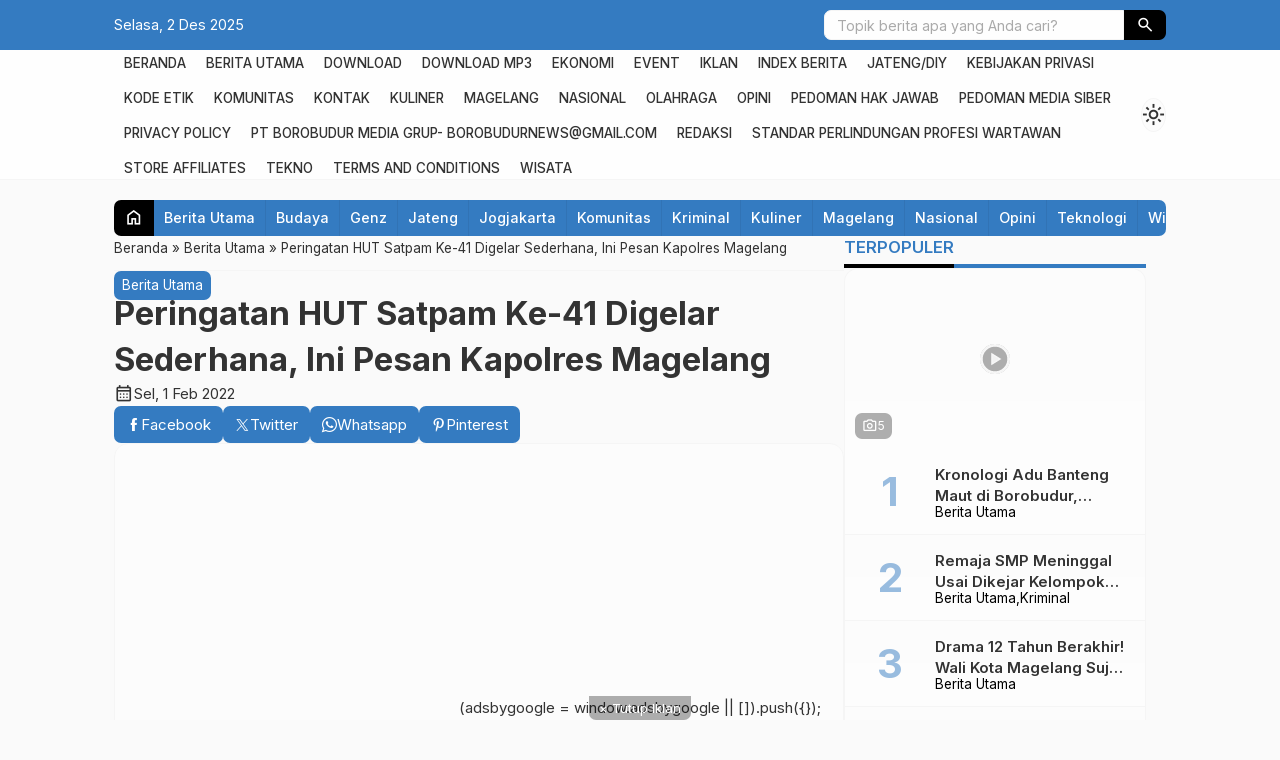

--- FILE ---
content_type: text/html; charset=UTF-8
request_url: https://borobudurnews.com/peringatan-hut-satpam-ke-41-digelar-sederhana-ini-pesan-kapolres-magelang/
body_size: 77630
content:

<!DOCTYPE html>
<html lang="id">
<head><meta charset="UTF-8"><script type="27f15cf03417baa0356735bc-text/javascript">if(navigator.userAgent.match(/MSIE|Internet Explorer/i)||navigator.userAgent.match(/Trident\/7\..*?rv:11/i)){var href=document.location.href;if(!href.match(/[?&]nowprocket/)){if(href.indexOf("?")==-1){if(href.indexOf("#")==-1){document.location.href=href+"?nowprocket=1"}else{document.location.href=href.replace("#","?nowprocket=1#")}}else{if(href.indexOf("#")==-1){document.location.href=href+"&nowprocket=1"}else{document.location.href=href.replace("#","&nowprocket=1#")}}}}</script><script type="27f15cf03417baa0356735bc-text/javascript">(()=>{class RocketLazyLoadScripts{constructor(){this.v="2.0.4",this.userEvents=["keydown","keyup","mousedown","mouseup","mousemove","mouseover","mouseout","touchmove","touchstart","touchend","touchcancel","wheel","click","dblclick","input"],this.attributeEvents=["onblur","onclick","oncontextmenu","ondblclick","onfocus","onmousedown","onmouseenter","onmouseleave","onmousemove","onmouseout","onmouseover","onmouseup","onmousewheel","onscroll","onsubmit"]}async t(){this.i(),this.o(),/iP(ad|hone)/.test(navigator.userAgent)&&this.h(),this.u(),this.l(this),this.m(),this.k(this),this.p(this),this._(),await Promise.all([this.R(),this.L()]),this.lastBreath=Date.now(),this.S(this),this.P(),this.D(),this.O(),this.M(),await this.C(this.delayedScripts.normal),await this.C(this.delayedScripts.defer),await this.C(this.delayedScripts.async),await this.T(),await this.F(),await this.j(),await this.A(),window.dispatchEvent(new Event("rocket-allScriptsLoaded")),this.everythingLoaded=!0,this.lastTouchEnd&&await new Promise(t=>setTimeout(t,500-Date.now()+this.lastTouchEnd)),this.I(),this.H(),this.U(),this.W()}i(){this.CSPIssue=sessionStorage.getItem("rocketCSPIssue"),document.addEventListener("securitypolicyviolation",t=>{this.CSPIssue||"script-src-elem"!==t.violatedDirective||"data"!==t.blockedURI||(this.CSPIssue=!0,sessionStorage.setItem("rocketCSPIssue",!0))},{isRocket:!0})}o(){window.addEventListener("pageshow",t=>{this.persisted=t.persisted,this.realWindowLoadedFired=!0},{isRocket:!0}),window.addEventListener("pagehide",()=>{this.onFirstUserAction=null},{isRocket:!0})}h(){let t;function e(e){t=e}window.addEventListener("touchstart",e,{isRocket:!0}),window.addEventListener("touchend",function i(o){o.changedTouches[0]&&t.changedTouches[0]&&Math.abs(o.changedTouches[0].pageX-t.changedTouches[0].pageX)<10&&Math.abs(o.changedTouches[0].pageY-t.changedTouches[0].pageY)<10&&o.timeStamp-t.timeStamp<200&&(window.removeEventListener("touchstart",e,{isRocket:!0}),window.removeEventListener("touchend",i,{isRocket:!0}),"INPUT"===o.target.tagName&&"text"===o.target.type||(o.target.dispatchEvent(new TouchEvent("touchend",{target:o.target,bubbles:!0})),o.target.dispatchEvent(new MouseEvent("mouseover",{target:o.target,bubbles:!0})),o.target.dispatchEvent(new PointerEvent("click",{target:o.target,bubbles:!0,cancelable:!0,detail:1,clientX:o.changedTouches[0].clientX,clientY:o.changedTouches[0].clientY})),event.preventDefault()))},{isRocket:!0})}q(t){this.userActionTriggered||("mousemove"!==t.type||this.firstMousemoveIgnored?"keyup"===t.type||"mouseover"===t.type||"mouseout"===t.type||(this.userActionTriggered=!0,this.onFirstUserAction&&this.onFirstUserAction()):this.firstMousemoveIgnored=!0),"click"===t.type&&t.preventDefault(),t.stopPropagation(),t.stopImmediatePropagation(),"touchstart"===this.lastEvent&&"touchend"===t.type&&(this.lastTouchEnd=Date.now()),"click"===t.type&&(this.lastTouchEnd=0),this.lastEvent=t.type,t.composedPath&&t.composedPath()[0].getRootNode()instanceof ShadowRoot&&(t.rocketTarget=t.composedPath()[0]),this.savedUserEvents.push(t)}u(){this.savedUserEvents=[],this.userEventHandler=this.q.bind(this),this.userEvents.forEach(t=>window.addEventListener(t,this.userEventHandler,{passive:!1,isRocket:!0})),document.addEventListener("visibilitychange",this.userEventHandler,{isRocket:!0})}U(){this.userEvents.forEach(t=>window.removeEventListener(t,this.userEventHandler,{passive:!1,isRocket:!0})),document.removeEventListener("visibilitychange",this.userEventHandler,{isRocket:!0}),this.savedUserEvents.forEach(t=>{(t.rocketTarget||t.target).dispatchEvent(new window[t.constructor.name](t.type,t))})}m(){const t="return false",e=Array.from(this.attributeEvents,t=>"data-rocket-"+t),i="["+this.attributeEvents.join("],[")+"]",o="[data-rocket-"+this.attributeEvents.join("],[data-rocket-")+"]",s=(e,i,o)=>{o&&o!==t&&(e.setAttribute("data-rocket-"+i,o),e["rocket"+i]=new Function("event",o),e.setAttribute(i,t))};new MutationObserver(t=>{for(const n of t)"attributes"===n.type&&(n.attributeName.startsWith("data-rocket-")||this.everythingLoaded?n.attributeName.startsWith("data-rocket-")&&this.everythingLoaded&&this.N(n.target,n.attributeName.substring(12)):s(n.target,n.attributeName,n.target.getAttribute(n.attributeName))),"childList"===n.type&&n.addedNodes.forEach(t=>{if(t.nodeType===Node.ELEMENT_NODE)if(this.everythingLoaded)for(const i of[t,...t.querySelectorAll(o)])for(const t of i.getAttributeNames())e.includes(t)&&this.N(i,t.substring(12));else for(const e of[t,...t.querySelectorAll(i)])for(const t of e.getAttributeNames())this.attributeEvents.includes(t)&&s(e,t,e.getAttribute(t))})}).observe(document,{subtree:!0,childList:!0,attributeFilter:[...this.attributeEvents,...e]})}I(){this.attributeEvents.forEach(t=>{document.querySelectorAll("[data-rocket-"+t+"]").forEach(e=>{this.N(e,t)})})}N(t,e){const i=t.getAttribute("data-rocket-"+e);i&&(t.setAttribute(e,i),t.removeAttribute("data-rocket-"+e))}k(t){Object.defineProperty(HTMLElement.prototype,"onclick",{get(){return this.rocketonclick||null},set(e){this.rocketonclick=e,this.setAttribute(t.everythingLoaded?"onclick":"data-rocket-onclick","this.rocketonclick(event)")}})}S(t){function e(e,i){let o=e[i];e[i]=null,Object.defineProperty(e,i,{get:()=>o,set(s){t.everythingLoaded?o=s:e["rocket"+i]=o=s}})}e(document,"onreadystatechange"),e(window,"onload"),e(window,"onpageshow");try{Object.defineProperty(document,"readyState",{get:()=>t.rocketReadyState,set(e){t.rocketReadyState=e},configurable:!0}),document.readyState="loading"}catch(t){console.log("WPRocket DJE readyState conflict, bypassing")}}l(t){this.originalAddEventListener=EventTarget.prototype.addEventListener,this.originalRemoveEventListener=EventTarget.prototype.removeEventListener,this.savedEventListeners=[],EventTarget.prototype.addEventListener=function(e,i,o){o&&o.isRocket||!t.B(e,this)&&!t.userEvents.includes(e)||t.B(e,this)&&!t.userActionTriggered||e.startsWith("rocket-")||t.everythingLoaded?t.originalAddEventListener.call(this,e,i,o):(t.savedEventListeners.push({target:this,remove:!1,type:e,func:i,options:o}),"mouseenter"!==e&&"mouseleave"!==e||t.originalAddEventListener.call(this,e,t.savedUserEvents.push,o))},EventTarget.prototype.removeEventListener=function(e,i,o){o&&o.isRocket||!t.B(e,this)&&!t.userEvents.includes(e)||t.B(e,this)&&!t.userActionTriggered||e.startsWith("rocket-")||t.everythingLoaded?t.originalRemoveEventListener.call(this,e,i,o):t.savedEventListeners.push({target:this,remove:!0,type:e,func:i,options:o})}}J(t,e){this.savedEventListeners=this.savedEventListeners.filter(i=>{let o=i.type,s=i.target||window;return e!==o||t!==s||(this.B(o,s)&&(i.type="rocket-"+o),this.$(i),!1)})}H(){EventTarget.prototype.addEventListener=this.originalAddEventListener,EventTarget.prototype.removeEventListener=this.originalRemoveEventListener,this.savedEventListeners.forEach(t=>this.$(t))}$(t){t.remove?this.originalRemoveEventListener.call(t.target,t.type,t.func,t.options):this.originalAddEventListener.call(t.target,t.type,t.func,t.options)}p(t){let e;function i(e){return t.everythingLoaded?e:e.split(" ").map(t=>"load"===t||t.startsWith("load.")?"rocket-jquery-load":t).join(" ")}function o(o){function s(e){const s=o.fn[e];o.fn[e]=o.fn.init.prototype[e]=function(){return this[0]===window&&t.userActionTriggered&&("string"==typeof arguments[0]||arguments[0]instanceof String?arguments[0]=i(arguments[0]):"object"==typeof arguments[0]&&Object.keys(arguments[0]).forEach(t=>{const e=arguments[0][t];delete arguments[0][t],arguments[0][i(t)]=e})),s.apply(this,arguments),this}}if(o&&o.fn&&!t.allJQueries.includes(o)){const e={DOMContentLoaded:[],"rocket-DOMContentLoaded":[]};for(const t in e)document.addEventListener(t,()=>{e[t].forEach(t=>t())},{isRocket:!0});o.fn.ready=o.fn.init.prototype.ready=function(i){function s(){parseInt(o.fn.jquery)>2?setTimeout(()=>i.bind(document)(o)):i.bind(document)(o)}return"function"==typeof i&&(t.realDomReadyFired?!t.userActionTriggered||t.fauxDomReadyFired?s():e["rocket-DOMContentLoaded"].push(s):e.DOMContentLoaded.push(s)),o([])},s("on"),s("one"),s("off"),t.allJQueries.push(o)}e=o}t.allJQueries=[],o(window.jQuery),Object.defineProperty(window,"jQuery",{get:()=>e,set(t){o(t)}})}P(){const t=new Map;document.write=document.writeln=function(e){const i=document.currentScript,o=document.createRange(),s=i.parentElement;let n=t.get(i);void 0===n&&(n=i.nextSibling,t.set(i,n));const c=document.createDocumentFragment();o.setStart(c,0),c.appendChild(o.createContextualFragment(e)),s.insertBefore(c,n)}}async R(){return new Promise(t=>{this.userActionTriggered?t():this.onFirstUserAction=t})}async L(){return new Promise(t=>{document.addEventListener("DOMContentLoaded",()=>{this.realDomReadyFired=!0,t()},{isRocket:!0})})}async j(){return this.realWindowLoadedFired?Promise.resolve():new Promise(t=>{window.addEventListener("load",t,{isRocket:!0})})}M(){this.pendingScripts=[];this.scriptsMutationObserver=new MutationObserver(t=>{for(const e of t)e.addedNodes.forEach(t=>{"SCRIPT"!==t.tagName||t.noModule||t.isWPRocket||this.pendingScripts.push({script:t,promise:new Promise(e=>{const i=()=>{const i=this.pendingScripts.findIndex(e=>e.script===t);i>=0&&this.pendingScripts.splice(i,1),e()};t.addEventListener("load",i,{isRocket:!0}),t.addEventListener("error",i,{isRocket:!0}),setTimeout(i,1e3)})})})}),this.scriptsMutationObserver.observe(document,{childList:!0,subtree:!0})}async F(){await this.X(),this.pendingScripts.length?(await this.pendingScripts[0].promise,await this.F()):this.scriptsMutationObserver.disconnect()}D(){this.delayedScripts={normal:[],async:[],defer:[]},document.querySelectorAll("script[type$=rocketlazyloadscript]").forEach(t=>{t.hasAttribute("data-rocket-src")?t.hasAttribute("async")&&!1!==t.async?this.delayedScripts.async.push(t):t.hasAttribute("defer")&&!1!==t.defer||"module"===t.getAttribute("data-rocket-type")?this.delayedScripts.defer.push(t):this.delayedScripts.normal.push(t):this.delayedScripts.normal.push(t)})}async _(){await this.L();let t=[];document.querySelectorAll("script[type$=rocketlazyloadscript][data-rocket-src]").forEach(e=>{let i=e.getAttribute("data-rocket-src");if(i&&!i.startsWith("data:")){i.startsWith("//")&&(i=location.protocol+i);try{const o=new URL(i).origin;o!==location.origin&&t.push({src:o,crossOrigin:e.crossOrigin||"module"===e.getAttribute("data-rocket-type")})}catch(t){}}}),t=[...new Map(t.map(t=>[JSON.stringify(t),t])).values()],this.Y(t,"preconnect")}async G(t){if(await this.K(),!0!==t.noModule||!("noModule"in HTMLScriptElement.prototype))return new Promise(e=>{let i;function o(){(i||t).setAttribute("data-rocket-status","executed"),e()}try{if(navigator.userAgent.includes("Firefox/")||""===navigator.vendor||this.CSPIssue)i=document.createElement("script"),[...t.attributes].forEach(t=>{let e=t.nodeName;"type"!==e&&("data-rocket-type"===e&&(e="type"),"data-rocket-src"===e&&(e="src"),i.setAttribute(e,t.nodeValue))}),t.text&&(i.text=t.text),t.nonce&&(i.nonce=t.nonce),i.hasAttribute("src")?(i.addEventListener("load",o,{isRocket:!0}),i.addEventListener("error",()=>{i.setAttribute("data-rocket-status","failed-network"),e()},{isRocket:!0}),setTimeout(()=>{i.isConnected||e()},1)):(i.text=t.text,o()),i.isWPRocket=!0,t.parentNode.replaceChild(i,t);else{const i=t.getAttribute("data-rocket-type"),s=t.getAttribute("data-rocket-src");i?(t.type=i,t.removeAttribute("data-rocket-type")):t.removeAttribute("type"),t.addEventListener("load",o,{isRocket:!0}),t.addEventListener("error",i=>{this.CSPIssue&&i.target.src.startsWith("data:")?(console.log("WPRocket: CSP fallback activated"),t.removeAttribute("src"),this.G(t).then(e)):(t.setAttribute("data-rocket-status","failed-network"),e())},{isRocket:!0}),s?(t.fetchPriority="high",t.removeAttribute("data-rocket-src"),t.src=s):t.src="data:text/javascript;base64,"+window.btoa(unescape(encodeURIComponent(t.text)))}}catch(i){t.setAttribute("data-rocket-status","failed-transform"),e()}});t.setAttribute("data-rocket-status","skipped")}async C(t){const e=t.shift();return e?(e.isConnected&&await this.G(e),this.C(t)):Promise.resolve()}O(){this.Y([...this.delayedScripts.normal,...this.delayedScripts.defer,...this.delayedScripts.async],"preload")}Y(t,e){this.trash=this.trash||[];let i=!0;var o=document.createDocumentFragment();t.forEach(t=>{const s=t.getAttribute&&t.getAttribute("data-rocket-src")||t.src;if(s&&!s.startsWith("data:")){const n=document.createElement("link");n.href=s,n.rel=e,"preconnect"!==e&&(n.as="script",n.fetchPriority=i?"high":"low"),t.getAttribute&&"module"===t.getAttribute("data-rocket-type")&&(n.crossOrigin=!0),t.crossOrigin&&(n.crossOrigin=t.crossOrigin),t.integrity&&(n.integrity=t.integrity),t.nonce&&(n.nonce=t.nonce),o.appendChild(n),this.trash.push(n),i=!1}}),document.head.appendChild(o)}W(){this.trash.forEach(t=>t.remove())}async T(){try{document.readyState="interactive"}catch(t){}this.fauxDomReadyFired=!0;try{await this.K(),this.J(document,"readystatechange"),document.dispatchEvent(new Event("rocket-readystatechange")),await this.K(),document.rocketonreadystatechange&&document.rocketonreadystatechange(),await this.K(),this.J(document,"DOMContentLoaded"),document.dispatchEvent(new Event("rocket-DOMContentLoaded")),await this.K(),this.J(window,"DOMContentLoaded"),window.dispatchEvent(new Event("rocket-DOMContentLoaded"))}catch(t){console.error(t)}}async A(){try{document.readyState="complete"}catch(t){}try{await this.K(),this.J(document,"readystatechange"),document.dispatchEvent(new Event("rocket-readystatechange")),await this.K(),document.rocketonreadystatechange&&document.rocketonreadystatechange(),await this.K(),this.J(window,"load"),window.dispatchEvent(new Event("rocket-load")),await this.K(),window.rocketonload&&window.rocketonload(),await this.K(),this.allJQueries.forEach(t=>t(window).trigger("rocket-jquery-load")),await this.K(),this.J(window,"pageshow");const t=new Event("rocket-pageshow");t.persisted=this.persisted,window.dispatchEvent(t),await this.K(),window.rocketonpageshow&&window.rocketonpageshow({persisted:this.persisted})}catch(t){console.error(t)}}async K(){Date.now()-this.lastBreath>45&&(await this.X(),this.lastBreath=Date.now())}async X(){return document.hidden?new Promise(t=>setTimeout(t)):new Promise(t=>requestAnimationFrame(t))}B(t,e){return e===document&&"readystatechange"===t||(e===document&&"DOMContentLoaded"===t||(e===window&&"DOMContentLoaded"===t||(e===window&&"load"===t||e===window&&"pageshow"===t)))}static run(){(new RocketLazyLoadScripts).t()}}RocketLazyLoadScripts.run()})();</script>
	
	
	<meta name='robots' content='max-image-preview:large' />
	<style>img:is([sizes="auto" i], [sizes^="auto," i]) { contain-intrinsic-size: 3000px 1500px }</style>
	<!-- Jetpack Site Verification Tags -->
<meta name="google-site-verification" content="udex8kJxCNbQkxtE8Il9Mbz--D05q1QbGuB9pzYROCw" />
<!-- Google tag (gtag.js) consent mode dataLayer added by Site Kit -->
<script type="rocketlazyloadscript" data-rocket-type="text/javascript" id="google_gtagjs-js-consent-mode-data-layer">
/* <![CDATA[ */
window.dataLayer = window.dataLayer || [];function gtag(){dataLayer.push(arguments);}
gtag('consent', 'default', {"ad_personalization":"denied","ad_storage":"denied","ad_user_data":"denied","analytics_storage":"denied","functionality_storage":"denied","security_storage":"denied","personalization_storage":"denied","region":["AT","BE","BG","CH","CY","CZ","DE","DK","EE","ES","FI","FR","GB","GR","HR","HU","IE","IS","IT","LI","LT","LU","LV","MT","NL","NO","PL","PT","RO","SE","SI","SK"],"wait_for_update":500});
window._googlesitekitConsentCategoryMap = {"statistics":["analytics_storage"],"marketing":["ad_storage","ad_user_data","ad_personalization"],"functional":["functionality_storage","security_storage"],"preferences":["personalization_storage"]};
window._googlesitekitConsents = {"ad_personalization":"denied","ad_storage":"denied","ad_user_data":"denied","analytics_storage":"denied","functionality_storage":"denied","security_storage":"denied","personalization_storage":"denied","region":["AT","BE","BG","CH","CY","CZ","DE","DK","EE","ES","FI","FR","GB","GR","HR","HU","IE","IS","IT","LI","LT","LU","LV","MT","NL","NO","PL","PT","RO","SE","SI","SK"],"wait_for_update":500};
/* ]]> */
</script>
<!-- End Google tag (gtag.js) consent mode dataLayer added by Site Kit -->

	<!-- This site is optimized with the Yoast SEO Premium plugin v14.2 - https://yoast.com/wordpress/plugins/seo/ -->
	<title>Peringatan HUT Satpam Ke-41 Digelar Sederhana, Ini Pesan Kapolres Magelang - BorobudurNews</title>
	<meta name="description" content="BNews--MAGELANG-- Polres Magelang memperingati Hari Ulang Tahun (HUT) Ke-41 Satuan Pengamanan (Satpam). Upacara tersebut dilaksanakan di" />
	<meta name="robots" content="index, follow" />
	<meta name="googlebot" content="index, follow, max-snippet:-1, max-image-preview:large, max-video-preview:-1" />
	<meta name="bingbot" content="index, follow, max-snippet:-1, max-image-preview:large, max-video-preview:-1" />
	<link rel="canonical" href="https://borobudurnews.com/peringatan-hut-satpam-ke-41-digelar-sederhana-ini-pesan-kapolres-magelang/" />
	<meta property="og:locale" content="id_ID" />
	<meta property="og:type" content="article" />
	<meta property="og:title" content="Peringatan HUT Satpam Ke-41 Digelar Sederhana, Ini Pesan Kapolres Magelang - BorobudurNews" />
	<meta property="og:description" content="BNews--MAGELANG-- Polres Magelang memperingati Hari Ulang Tahun (HUT) Ke-41 Satuan Pengamanan (Satpam). Upacara tersebut dilaksanakan di" />
	<meta property="og:url" content="https://borobudurnews.com/peringatan-hut-satpam-ke-41-digelar-sederhana-ini-pesan-kapolres-magelang/" />
	<meta property="og:site_name" content="BorobudurNews" />
	<meta property="article:publisher" content="http://facebook.com/borobudurnews" />
	<meta property="article:published_time" content="2022-02-01T01:00:00+00:00" />
	<meta property="article:modified_time" content="2022-01-31T14:54:11+00:00" />
	<meta property="og:image" content="https://i0.wp.com/borobudurnews.com/wp-content/uploads/2022/01/Kapolres-Magelang-saat-rayakan-HUT-Satpam-ke-41-di-Magelang.jpg?fit=1599%2C1066&#038;ssl=1" />
	<meta property="og:image:width" content="1599" />
	<meta property="og:image:height" content="1066" />
	<meta name="twitter:card" content="summary_large_image" />
	<meta name="twitter:creator" content="@BorobudurNews_" />
	<meta name="twitter:site" content="@BorobudurNews_" />
	<script type="application/ld+json" class="yoast-schema-graph">{"@context":"https://schema.org","@graph":[{"@type":"Organization","@id":"https://borobudurnews.com/#organization","name":"Borobudur News","url":"https://borobudurnews.com/","sameAs":["http://facebook.com/borobudurnews","http://instagram.com/borobudurnews","https://www.youtube.com/channel/UCSQJ3kxOAyTwj2G-ndoTdGQ","https://twitter.com/BorobudurNews_"],"logo":{"@type":"ImageObject","@id":"https://borobudurnews.com/#logo","inLanguage":"id","url":"https://i0.wp.com/borobudurnews.com/wp-content/uploads/2019/05/borobudur-news-transparent.png?fit=1476%2C374&ssl=1","width":1476,"height":374,"caption":"Borobudur News"},"image":{"@id":"https://borobudurnews.com/#logo"}},{"@type":"WebSite","@id":"https://borobudurnews.com/#website","url":"https://borobudurnews.com/","name":"BorobudurNews","description":"More Than Information","publisher":{"@id":"https://borobudurnews.com/#organization"},"potentialAction":[{"@type":"SearchAction","target":"https://borobudurnews.com/?s={search_term_string}","query-input":"required name=search_term_string"}],"inLanguage":"id"},{"@type":"ImageObject","@id":"https://borobudurnews.com/peringatan-hut-satpam-ke-41-digelar-sederhana-ini-pesan-kapolres-magelang/#primaryimage","inLanguage":"id","url":"https://i0.wp.com/borobudurnews.com/wp-content/uploads/2022/01/Kapolres-Magelang-saat-rayakan-HUT-Satpam-ke-41-di-Magelang.jpg?fit=1599%2C1066&ssl=1","width":1599,"height":1066,"caption":"Kapolres Magelang saat rayakan HUT Satpam ke-41 di Magelang"},{"@type":"WebPage","@id":"https://borobudurnews.com/peringatan-hut-satpam-ke-41-digelar-sederhana-ini-pesan-kapolres-magelang/#webpage","url":"https://borobudurnews.com/peringatan-hut-satpam-ke-41-digelar-sederhana-ini-pesan-kapolres-magelang/","name":"Peringatan HUT Satpam Ke-41 Digelar Sederhana, Ini Pesan Kapolres Magelang - BorobudurNews","isPartOf":{"@id":"https://borobudurnews.com/#website"},"primaryImageOfPage":{"@id":"https://borobudurnews.com/peringatan-hut-satpam-ke-41-digelar-sederhana-ini-pesan-kapolres-magelang/#primaryimage"},"datePublished":"2022-02-01T01:00:00+00:00","dateModified":"2022-01-31T14:54:11+00:00","description":"BNews--MAGELANG-- Polres Magelang memperingati Hari Ulang Tahun (HUT) Ke-41 Satuan Pengamanan (Satpam). Upacara tersebut dilaksanakan di","inLanguage":"id","potentialAction":[{"@type":"ReadAction","target":["https://borobudurnews.com/peringatan-hut-satpam-ke-41-digelar-sederhana-ini-pesan-kapolres-magelang/"]}]},{"@type":"Article","@id":"https://borobudurnews.com/peringatan-hut-satpam-ke-41-digelar-sederhana-ini-pesan-kapolres-magelang/#article","isPartOf":{"@id":"https://borobudurnews.com/peringatan-hut-satpam-ke-41-digelar-sederhana-ini-pesan-kapolres-magelang/#webpage"},"author":{"@id":"https://borobudurnews.com/#/schema/person/5d542707905b29a2014285ecd697cb56"},"headline":"Peringatan HUT Satpam Ke-41 Digelar Sederhana, Ini Pesan Kapolres Magelang","datePublished":"2022-02-01T01:00:00+00:00","dateModified":"2022-01-31T14:54:11+00:00","commentCount":0,"mainEntityOfPage":{"@id":"https://borobudurnews.com/peringatan-hut-satpam-ke-41-digelar-sederhana-ini-pesan-kapolres-magelang/#webpage"},"publisher":{"@id":"https://borobudurnews.com/#organization"},"image":{"@id":"https://borobudurnews.com/peringatan-hut-satpam-ke-41-digelar-sederhana-ini-pesan-kapolres-magelang/#primaryimage"},"keywords":"Berita Jateng,Berita Jogjakarta,Berita Magelang,Berita Nasional,Berita Viral,Borobudur News,HUT Satpam ke-41,Magelang,polres magelang","articleSection":"Berita Utama","inLanguage":"id","potentialAction":[{"@type":"CommentAction","name":"Comment","target":["https://borobudurnews.com/peringatan-hut-satpam-ke-41-digelar-sederhana-ini-pesan-kapolres-magelang/#respond"]}]},{"@type":["Person"],"@id":"https://borobudurnews.com/#/schema/person/5d542707905b29a2014285ecd697cb56","name":"BNews 2","image":{"@type":"ImageObject","@id":"https://borobudurnews.com/#personlogo","inLanguage":"id","url":"https://secure.gravatar.com/avatar/17f5020b8789c39e5c9a2a1370e8dee9cd721c6fdb824955f93bf66fbd65fc9c?s=96&d=mm&r=g","caption":"BNews 2"},"sameAs":["Borobudurnews@gmail.com"]}]}</script>
	<!-- / Yoast SEO Premium plugin. -->


<link rel='dns-prefetch' href='//news.google.com' />
<link rel='dns-prefetch' href='//www.googletagmanager.com' />
<link rel='dns-prefetch' href='//stats.wp.com' />
<link rel='dns-prefetch' href='//cdn.jsdelivr.net' />
<link rel='dns-prefetch' href='//fonts.googleapis.com' />
<link rel='dns-prefetch' href='//widgets.wp.com' />
<link rel='dns-prefetch' href='//s0.wp.com' />
<link rel='dns-prefetch' href='//0.gravatar.com' />
<link rel='dns-prefetch' href='//1.gravatar.com' />
<link rel='dns-prefetch' href='//2.gravatar.com' />
<link rel='dns-prefetch' href='//jetpack.wordpress.com' />
<link rel='dns-prefetch' href='//public-api.wordpress.com' />
<link rel='dns-prefetch' href='//pagead2.googlesyndication.com' />
<link rel='dns-prefetch' href='//fundingchoicesmessages.google.com' />
<link rel='preconnect' href='//i0.wp.com' />
<link rel='preconnect' href='//c0.wp.com' />
<link rel="alternate" type="application/rss+xml" title="BorobudurNews &raquo; Peringatan HUT Satpam Ke-41 Digelar Sederhana, Ini Pesan Kapolres Magelang Umpan Komentar" href="https://borobudurnews.com/peringatan-hut-satpam-ke-41-digelar-sederhana-ini-pesan-kapolres-magelang/feed/" />
		
	<link data-minify="1" rel='stylesheet' id='wpauthor-blocks-fontawesome-front-css' href='https://borobudurnews.com/wp-content/cache/min/1/wp-content/plugins/wp-post-author/assets/fontawesome/css/all.css?ver=1764681325' type='text/css' media='all' />
<link data-minify="1" rel='stylesheet' id='wpauthor-frontend-block-style-css-css' href='https://borobudurnews.com/wp-content/cache/min/1/wp-content/plugins/wp-post-author/assets/dist/blocks.style.build.css?ver=1764681325' type='text/css' media='all' />
<link data-minify="1" rel='stylesheet' id='jetpack_related-posts-css' href='https://borobudurnews.com/wp-content/cache/min/1/p/jetpack/15.2/modules/related-posts/related-posts.css?ver=1764681325' type='text/css' media='all' />
<link data-minify="1" rel='stylesheet' id='wp-block-library-css' href='https://borobudurnews.com/wp-content/cache/min/1/c/6.8.3/wp-includes/css/dist/block-library/style.min.css?ver=1764681325' type='text/css' media='all' />
<style id='classic-theme-styles-inline-css' type='text/css'>
/*! This file is auto-generated */
.wp-block-button__link{color:#fff;background-color:#32373c;border-radius:9999px;box-shadow:none;text-decoration:none;padding:calc(.667em + 2px) calc(1.333em + 2px);font-size:1.125em}.wp-block-file__button{background:#32373c;color:#fff;text-decoration:none}
</style>
<link data-minify="1" rel='stylesheet' id='mediaelement-css' href='https://borobudurnews.com/wp-content/cache/background-css/1/borobudurnews.com/wp-content/cache/min/1/c/6.8.3/wp-includes/js/mediaelement/mediaelementplayer-legacy.min.css?ver=1764681325&wpr_t=1764710851' type='text/css' media='all' />
<link data-minify="1" rel='stylesheet' id='wp-mediaelement-css' href='https://borobudurnews.com/wp-content/cache/min/1/c/6.8.3/wp-includes/js/mediaelement/wp-mediaelement.min.css?ver=1764681325' type='text/css' media='all' />
<style id='jetpack-sharing-buttons-style-inline-css' type='text/css'>
.jetpack-sharing-buttons__services-list{display:flex;flex-direction:row;flex-wrap:wrap;gap:0;list-style-type:none;margin:5px;padding:0}.jetpack-sharing-buttons__services-list.has-small-icon-size{font-size:12px}.jetpack-sharing-buttons__services-list.has-normal-icon-size{font-size:16px}.jetpack-sharing-buttons__services-list.has-large-icon-size{font-size:24px}.jetpack-sharing-buttons__services-list.has-huge-icon-size{font-size:36px}@media print{.jetpack-sharing-buttons__services-list{display:none!important}}.editor-styles-wrapper .wp-block-jetpack-sharing-buttons{gap:0;padding-inline-start:0}ul.jetpack-sharing-buttons__services-list.has-background{padding:1.25em 2.375em}
</style>
<style id='global-styles-inline-css' type='text/css'>
:root{--wp--preset--aspect-ratio--square: 1;--wp--preset--aspect-ratio--4-3: 4/3;--wp--preset--aspect-ratio--3-4: 3/4;--wp--preset--aspect-ratio--3-2: 3/2;--wp--preset--aspect-ratio--2-3: 2/3;--wp--preset--aspect-ratio--16-9: 16/9;--wp--preset--aspect-ratio--9-16: 9/16;--wp--preset--color--black: #000000;--wp--preset--color--cyan-bluish-gray: #abb8c3;--wp--preset--color--white: #ffffff;--wp--preset--color--pale-pink: #f78da7;--wp--preset--color--vivid-red: #cf2e2e;--wp--preset--color--luminous-vivid-orange: #ff6900;--wp--preset--color--luminous-vivid-amber: #fcb900;--wp--preset--color--light-green-cyan: #7bdcb5;--wp--preset--color--vivid-green-cyan: #00d084;--wp--preset--color--pale-cyan-blue: #8ed1fc;--wp--preset--color--vivid-cyan-blue: #0693e3;--wp--preset--color--vivid-purple: #9b51e0;--wp--preset--gradient--vivid-cyan-blue-to-vivid-purple: linear-gradient(135deg,rgba(6,147,227,1) 0%,rgb(155,81,224) 100%);--wp--preset--gradient--light-green-cyan-to-vivid-green-cyan: linear-gradient(135deg,rgb(122,220,180) 0%,rgb(0,208,130) 100%);--wp--preset--gradient--luminous-vivid-amber-to-luminous-vivid-orange: linear-gradient(135deg,rgba(252,185,0,1) 0%,rgba(255,105,0,1) 100%);--wp--preset--gradient--luminous-vivid-orange-to-vivid-red: linear-gradient(135deg,rgba(255,105,0,1) 0%,rgb(207,46,46) 100%);--wp--preset--gradient--very-light-gray-to-cyan-bluish-gray: linear-gradient(135deg,rgb(238,238,238) 0%,rgb(169,184,195) 100%);--wp--preset--gradient--cool-to-warm-spectrum: linear-gradient(135deg,rgb(74,234,220) 0%,rgb(151,120,209) 20%,rgb(207,42,186) 40%,rgb(238,44,130) 60%,rgb(251,105,98) 80%,rgb(254,248,76) 100%);--wp--preset--gradient--blush-light-purple: linear-gradient(135deg,rgb(255,206,236) 0%,rgb(152,150,240) 100%);--wp--preset--gradient--blush-bordeaux: linear-gradient(135deg,rgb(254,205,165) 0%,rgb(254,45,45) 50%,rgb(107,0,62) 100%);--wp--preset--gradient--luminous-dusk: linear-gradient(135deg,rgb(255,203,112) 0%,rgb(199,81,192) 50%,rgb(65,88,208) 100%);--wp--preset--gradient--pale-ocean: linear-gradient(135deg,rgb(255,245,203) 0%,rgb(182,227,212) 50%,rgb(51,167,181) 100%);--wp--preset--gradient--electric-grass: linear-gradient(135deg,rgb(202,248,128) 0%,rgb(113,206,126) 100%);--wp--preset--gradient--midnight: linear-gradient(135deg,rgb(2,3,129) 0%,rgb(40,116,252) 100%);--wp--preset--font-size--small: 13px;--wp--preset--font-size--medium: 20px;--wp--preset--font-size--large: 36px;--wp--preset--font-size--x-large: 42px;--wp--preset--spacing--20: 0.44rem;--wp--preset--spacing--30: 0.67rem;--wp--preset--spacing--40: 1rem;--wp--preset--spacing--50: 1.5rem;--wp--preset--spacing--60: 2.25rem;--wp--preset--spacing--70: 3.38rem;--wp--preset--spacing--80: 5.06rem;--wp--preset--shadow--natural: 6px 6px 9px rgba(0, 0, 0, 0.2);--wp--preset--shadow--deep: 12px 12px 50px rgba(0, 0, 0, 0.4);--wp--preset--shadow--sharp: 6px 6px 0px rgba(0, 0, 0, 0.2);--wp--preset--shadow--outlined: 6px 6px 0px -3px rgba(255, 255, 255, 1), 6px 6px rgba(0, 0, 0, 1);--wp--preset--shadow--crisp: 6px 6px 0px rgba(0, 0, 0, 1);}:where(.is-layout-flex){gap: 0.5em;}:where(.is-layout-grid){gap: 0.5em;}body .is-layout-flex{display: flex;}.is-layout-flex{flex-wrap: wrap;align-items: center;}.is-layout-flex > :is(*, div){margin: 0;}body .is-layout-grid{display: grid;}.is-layout-grid > :is(*, div){margin: 0;}:where(.wp-block-columns.is-layout-flex){gap: 2em;}:where(.wp-block-columns.is-layout-grid){gap: 2em;}:where(.wp-block-post-template.is-layout-flex){gap: 1.25em;}:where(.wp-block-post-template.is-layout-grid){gap: 1.25em;}.has-black-color{color: var(--wp--preset--color--black) !important;}.has-cyan-bluish-gray-color{color: var(--wp--preset--color--cyan-bluish-gray) !important;}.has-white-color{color: var(--wp--preset--color--white) !important;}.has-pale-pink-color{color: var(--wp--preset--color--pale-pink) !important;}.has-vivid-red-color{color: var(--wp--preset--color--vivid-red) !important;}.has-luminous-vivid-orange-color{color: var(--wp--preset--color--luminous-vivid-orange) !important;}.has-luminous-vivid-amber-color{color: var(--wp--preset--color--luminous-vivid-amber) !important;}.has-light-green-cyan-color{color: var(--wp--preset--color--light-green-cyan) !important;}.has-vivid-green-cyan-color{color: var(--wp--preset--color--vivid-green-cyan) !important;}.has-pale-cyan-blue-color{color: var(--wp--preset--color--pale-cyan-blue) !important;}.has-vivid-cyan-blue-color{color: var(--wp--preset--color--vivid-cyan-blue) !important;}.has-vivid-purple-color{color: var(--wp--preset--color--vivid-purple) !important;}.has-black-background-color{background-color: var(--wp--preset--color--black) !important;}.has-cyan-bluish-gray-background-color{background-color: var(--wp--preset--color--cyan-bluish-gray) !important;}.has-white-background-color{background-color: var(--wp--preset--color--white) !important;}.has-pale-pink-background-color{background-color: var(--wp--preset--color--pale-pink) !important;}.has-vivid-red-background-color{background-color: var(--wp--preset--color--vivid-red) !important;}.has-luminous-vivid-orange-background-color{background-color: var(--wp--preset--color--luminous-vivid-orange) !important;}.has-luminous-vivid-amber-background-color{background-color: var(--wp--preset--color--luminous-vivid-amber) !important;}.has-light-green-cyan-background-color{background-color: var(--wp--preset--color--light-green-cyan) !important;}.has-vivid-green-cyan-background-color{background-color: var(--wp--preset--color--vivid-green-cyan) !important;}.has-pale-cyan-blue-background-color{background-color: var(--wp--preset--color--pale-cyan-blue) !important;}.has-vivid-cyan-blue-background-color{background-color: var(--wp--preset--color--vivid-cyan-blue) !important;}.has-vivid-purple-background-color{background-color: var(--wp--preset--color--vivid-purple) !important;}.has-black-border-color{border-color: var(--wp--preset--color--black) !important;}.has-cyan-bluish-gray-border-color{border-color: var(--wp--preset--color--cyan-bluish-gray) !important;}.has-white-border-color{border-color: var(--wp--preset--color--white) !important;}.has-pale-pink-border-color{border-color: var(--wp--preset--color--pale-pink) !important;}.has-vivid-red-border-color{border-color: var(--wp--preset--color--vivid-red) !important;}.has-luminous-vivid-orange-border-color{border-color: var(--wp--preset--color--luminous-vivid-orange) !important;}.has-luminous-vivid-amber-border-color{border-color: var(--wp--preset--color--luminous-vivid-amber) !important;}.has-light-green-cyan-border-color{border-color: var(--wp--preset--color--light-green-cyan) !important;}.has-vivid-green-cyan-border-color{border-color: var(--wp--preset--color--vivid-green-cyan) !important;}.has-pale-cyan-blue-border-color{border-color: var(--wp--preset--color--pale-cyan-blue) !important;}.has-vivid-cyan-blue-border-color{border-color: var(--wp--preset--color--vivid-cyan-blue) !important;}.has-vivid-purple-border-color{border-color: var(--wp--preset--color--vivid-purple) !important;}.has-vivid-cyan-blue-to-vivid-purple-gradient-background{background: var(--wp--preset--gradient--vivid-cyan-blue-to-vivid-purple) !important;}.has-light-green-cyan-to-vivid-green-cyan-gradient-background{background: var(--wp--preset--gradient--light-green-cyan-to-vivid-green-cyan) !important;}.has-luminous-vivid-amber-to-luminous-vivid-orange-gradient-background{background: var(--wp--preset--gradient--luminous-vivid-amber-to-luminous-vivid-orange) !important;}.has-luminous-vivid-orange-to-vivid-red-gradient-background{background: var(--wp--preset--gradient--luminous-vivid-orange-to-vivid-red) !important;}.has-very-light-gray-to-cyan-bluish-gray-gradient-background{background: var(--wp--preset--gradient--very-light-gray-to-cyan-bluish-gray) !important;}.has-cool-to-warm-spectrum-gradient-background{background: var(--wp--preset--gradient--cool-to-warm-spectrum) !important;}.has-blush-light-purple-gradient-background{background: var(--wp--preset--gradient--blush-light-purple) !important;}.has-blush-bordeaux-gradient-background{background: var(--wp--preset--gradient--blush-bordeaux) !important;}.has-luminous-dusk-gradient-background{background: var(--wp--preset--gradient--luminous-dusk) !important;}.has-pale-ocean-gradient-background{background: var(--wp--preset--gradient--pale-ocean) !important;}.has-electric-grass-gradient-background{background: var(--wp--preset--gradient--electric-grass) !important;}.has-midnight-gradient-background{background: var(--wp--preset--gradient--midnight) !important;}.has-small-font-size{font-size: var(--wp--preset--font-size--small) !important;}.has-medium-font-size{font-size: var(--wp--preset--font-size--medium) !important;}.has-large-font-size{font-size: var(--wp--preset--font-size--large) !important;}.has-x-large-font-size{font-size: var(--wp--preset--font-size--x-large) !important;}
:where(.wp-block-post-template.is-layout-flex){gap: 1.25em;}:where(.wp-block-post-template.is-layout-grid){gap: 1.25em;}
:where(.wp-block-columns.is-layout-flex){gap: 2em;}:where(.wp-block-columns.is-layout-grid){gap: 2em;}
:root :where(.wp-block-pullquote){font-size: 1.5em;line-height: 1.6;}
</style>
<link data-minify="1" rel='stylesheet' id='fa5-css' href='https://borobudurnews.com/wp-content/cache/min/1/npm/@fortawesome/fontawesome-free@5.15.4/css/all.min.css?ver=1764681325' type='text/css' media='all' />
<link rel='stylesheet' id='splide-css' href='https://borobudurnews.com/wp-content/themes/warta-per/libs/splide/splide.min.css?ver=4.1.3' type='text/css' media='screen' />
<link data-minify="1" rel='stylesheet' id='lightslider-css' href='https://borobudurnews.com/wp-content/cache/background-css/1/borobudurnews.com/wp-content/cache/min/1/wp-content/themes/warta-per/libs/lightslider/lightslider.css?ver=1764681325&wpr_t=1764710851' type='text/css' media='screen' />
<link data-minify="1" rel='stylesheet' id='material-css' href='https://borobudurnews.com/wp-content/cache/min/1/wp-content/themes/warta-per/libs/material/material.css?ver=1764681325' type='text/css' media='screen' />
<link data-minify="1" rel='stylesheet' id='icofont-css' href='https://borobudurnews.com/wp-content/cache/min/1/wp-content/themes/warta-per/libs/icofont/icofont.min.css?ver=1764681325' type='text/css' media='screen' />
<link data-minify="1" rel='stylesheet' id='theme-css' href='https://borobudurnews.com/wp-content/cache/min/1/wp-content/themes/warta-per/assets/css/theme.css?ver=1764681325' type='text/css' media='all' />
<link data-minify="1" rel='stylesheet' id='jetpack_likes-css' href='https://borobudurnews.com/wp-content/cache/min/1/p/jetpack/15.2/modules/likes/style.css?ver=1764681325' type='text/css' media='all' />
<link data-minify="1" rel='stylesheet' id='awpa-wp-post-author-styles-css' href='https://borobudurnews.com/wp-content/cache/min/1/wp-content/plugins/wp-post-author/assets/css/awpa-frontend-style.css?ver=1764681325' type='text/css' media='all' />
<style id='awpa-wp-post-author-styles-inline-css' type='text/css'>

                .wp_post_author_widget .wp-post-author-meta .awpa-display-name > a:hover,
                body .wp-post-author-wrap .awpa-display-name > a:hover {
                    color: #b81e1e;
                }
                .wp-post-author-meta .wp-post-author-meta-more-posts a.awpa-more-posts:hover, 
                .awpa-review-field .right-star .awpa-rating-button:not(:disabled):hover {
                    color: #b81e1e;
                    border-color: #b81e1e;
                }
            
</style>
<link rel='stylesheet' id='csf-google-web-fonts-css' href='//fonts.googleapis.com/css?family=Inter:400&#038;display=swap' type='text/css' media='all' />
<style id='rocket-lazyload-inline-css' type='text/css'>
.rll-youtube-player{position:relative;padding-bottom:56.23%;height:0;overflow:hidden;max-width:100%;}.rll-youtube-player:focus-within{outline: 2px solid currentColor;outline-offset: 5px;}.rll-youtube-player iframe{position:absolute;top:0;left:0;width:100%;height:100%;z-index:100;background:0 0}.rll-youtube-player img{bottom:0;display:block;left:0;margin:auto;max-width:100%;width:100%;position:absolute;right:0;top:0;border:none;height:auto;-webkit-transition:.4s all;-moz-transition:.4s all;transition:.4s all}.rll-youtube-player img:hover{-webkit-filter:brightness(75%)}.rll-youtube-player .play{height:100%;width:100%;left:0;top:0;position:absolute;background:var(--wpr-bg-c23945bb-5041-4aed-8ea2-4e242d860f0d) no-repeat center;background-color: transparent !important;cursor:pointer;border:none;}
</style>
<link data-minify="1" rel='stylesheet' id='sharedaddy-css' href='https://borobudurnews.com/wp-content/cache/min/1/p/jetpack/15.2/modules/sharedaddy/sharing.css?ver=1764681325' type='text/css' media='all' />
<link data-minify="1" rel='stylesheet' id='social-logos-css' href='https://borobudurnews.com/wp-content/cache/min/1/p/jetpack/15.2/_inc/social-logos/social-logos.min.css?ver=1764681325' type='text/css' media='all' />
<link data-minify="1" rel='stylesheet' id='wp-paginate-css' href='https://borobudurnews.com/wp-content/cache/min/1/wp-content/plugins/wp-paginate/css/wp-paginate.css?ver=1764681325' type='text/css' media='screen' />
<script type="27f15cf03417baa0356735bc-text/javascript" id="jetpack_related-posts-js-extra">
/* <![CDATA[ */
var related_posts_js_options = {"post_heading":"h4"};
/* ]]> */
</script>
<script type="rocketlazyloadscript" data-minify="1" data-rocket-type="text/javascript" data-rocket-src="https://borobudurnews.com/wp-content/cache/min/1/p/jetpack/15.2/_inc/build/related-posts/related-posts.min.js?ver=1764681325" id="jetpack_related-posts-js" data-rocket-defer defer></script>
<script type="rocketlazyloadscript" data-rocket-type="text/javascript" data-rocket-src="https://c0.wp.com/c/6.8.3/wp-includes/js/jquery/jquery.min.js" id="jquery-core-js"></script>
<script type="rocketlazyloadscript" data-minify="1" data-rocket-type="text/javascript" data-rocket-src="https://borobudurnews.com/wp-content/cache/min/1/c/6.8.3/wp-includes/js/jquery/jquery-migrate.min.js?ver=1764681325" id="jquery-migrate-js" data-rocket-defer defer></script>
<script type="rocketlazyloadscript" data-minify="1" data-rocket-type="text/javascript" data-rocket-src="https://borobudurnews.com/wp-content/cache/min/1/wp-content/plugins/wp-post-author/assets/js/awpa-frontend-scripts.js?ver=1764681325" id="awpa-custom-bg-scripts-js" data-rocket-defer defer></script>

<!-- Potongan tag Google (gtag.js) ditambahkan oleh Site Kit -->
<!-- Snippet Google Analytics telah ditambahkan oleh Site Kit -->
<script type="27f15cf03417baa0356735bc-text/javascript" src="https://www.googletagmanager.com/gtag/js?id=GT-5NPDFJW" id="google_gtagjs-js" async></script>
<script type="rocketlazyloadscript" data-rocket-type="text/javascript" id="google_gtagjs-js-after">
/* <![CDATA[ */
window.dataLayer = window.dataLayer || [];function gtag(){dataLayer.push(arguments);}
gtag("set","linker",{"domains":["borobudurnews.com"]});
gtag("js", new Date());
gtag("set", "developer_id.dZTNiMT", true);
gtag("config", "GT-5NPDFJW", {"googlesitekit_post_type":"post","googlesitekit_post_author":"BNews 2","googlesitekit_post_date":"20220201"});
 window._googlesitekit = window._googlesitekit || {}; window._googlesitekit.throttledEvents = []; window._googlesitekit.gtagEvent = (name, data) => { var key = JSON.stringify( { name, data } ); if ( !! window._googlesitekit.throttledEvents[ key ] ) { return; } window._googlesitekit.throttledEvents[ key ] = true; setTimeout( () => { delete window._googlesitekit.throttledEvents[ key ]; }, 5 ); gtag( "event", name, { ...data, event_source: "site-kit" } ); }; 
/* ]]> */
</script>
<link rel="https://api.w.org/" href="https://borobudurnews.com/wp-json/" /><link rel="alternate" title="JSON" type="application/json" href="https://borobudurnews.com/wp-json/wp/v2/posts/78794" /><link rel="EditURI" type="application/rsd+xml" title="RSD" href="https://borobudurnews.com/xmlrpc.php?rsd" />
<meta name="generator" content="WordPress 6.8.3" />
<link rel='shortlink' href='https://wp.me/p96JnQ-kuS' />
<link rel="alternate" title="oEmbed (JSON)" type="application/json+oembed" href="https://borobudurnews.com/wp-json/oembed/1.0/embed?url=https%3A%2F%2Fborobudurnews.com%2Fperingatan-hut-satpam-ke-41-digelar-sederhana-ini-pesan-kapolres-magelang%2F" />
<link rel="alternate" title="oEmbed (XML)" type="text/xml+oembed" href="https://borobudurnews.com/wp-json/oembed/1.0/embed?url=https%3A%2F%2Fborobudurnews.com%2Fperingatan-hut-satpam-ke-41-digelar-sederhana-ini-pesan-kapolres-magelang%2F&#038;format=xml" />
<meta name="generator" content="Site Kit by Google 1.167.0" />	<style>img#wpstats{display:none}</style>
		<link href="https://borobudurnews.com/wp-content/uploads/2025/11/simbol_kecil-1.png" type="image/x-icon" rel="icon" />		<link data-minify="1" rel="stylesheet" type="text/css" href="https://borobudurnews.com/wp-content/cache/min/1/wp-content/themes/warta-per/assets/css/responsive.css?ver=1764681325" media="all" />
		<meta name="viewport" content="width=device-width, initial-scale=1" />
			<link href="https://fonts.googleapis.com/css2?family=Inter:wght@400;500;600;700&display=swap" rel="stylesheet">
	
    <!-- CSS -->
    <style type="text/css">

        /* Root Custom */
        :root {
            --color1: #347bc1;
            --color2: #000000;
                    }

        /* Posisi Sidebar */
                
        /* Custom CSS */
        
    </style>
    
    <!-- Header Code -->
    

<!-- Meta tag Google AdSense ditambahkan oleh Site Kit -->
<meta name="google-adsense-platform-account" content="ca-host-pub-2644536267352236">
<meta name="google-adsense-platform-domain" content="sitekit.withgoogle.com">
<!-- Akhir tag meta Google AdSense yang ditambahkan oleh Site Kit -->
<meta name="generator" content="Powered by WPBakery Page Builder - drag and drop page builder for WordPress."/>

<!-- Snippet Google AdSense telah ditambahkan oleh Site Kit -->
<script type="27f15cf03417baa0356735bc-text/javascript" async="async" src="https://pagead2.googlesyndication.com/pagead/js/adsbygoogle.js?client=ca-pub-7527045268089399&amp;host=ca-host-pub-2644536267352236" crossorigin="anonymous"></script>

<!-- Snippet Google AdSense penutup telah ditambahkan oleh Site Kit -->

<!-- Snippet Google AdSense Ad Blocking Recovery ditambahkan oleh Site Kit -->
<script type="rocketlazyloadscript" async data-rocket-src="https://fundingchoicesmessages.google.com/i/pub-7527045268089399?ers=1"></script><script type="rocketlazyloadscript">(function() {function signalGooglefcPresent() {if (!window.frames['googlefcPresent']) {if (document.body) {const iframe = document.createElement('iframe'); iframe.style = 'width: 0; height: 0; border: none; z-index: -1000; left: -1000px; top: -1000px;'; iframe.style.display = 'none'; iframe.name = 'googlefcPresent'; document.body.appendChild(iframe);} else {setTimeout(signalGooglefcPresent, 0);}}}signalGooglefcPresent();})();</script>
<!-- Snippet End Google AdSense Ad Blocking Recovery ditambahkan oleh Site Kit -->

<!-- Snippet Google AdSense Ad Blocking Recovery Error Protection ditambahkan oleh Site Kit -->
<script type="rocketlazyloadscript">(function(){'use strict';function aa(a){var b=0;return function(){return b<a.length?{done:!1,value:a[b++]}:{done:!0}}}var ba=typeof Object.defineProperties=="function"?Object.defineProperty:function(a,b,c){if(a==Array.prototype||a==Object.prototype)return a;a[b]=c.value;return a};
function ca(a){a=["object"==typeof globalThis&&globalThis,a,"object"==typeof window&&window,"object"==typeof self&&self,"object"==typeof global&&global];for(var b=0;b<a.length;++b){var c=a[b];if(c&&c.Math==Math)return c}throw Error("Cannot find global object");}var da=ca(this);function l(a,b){if(b)a:{var c=da;a=a.split(".");for(var d=0;d<a.length-1;d++){var e=a[d];if(!(e in c))break a;c=c[e]}a=a[a.length-1];d=c[a];b=b(d);b!=d&&b!=null&&ba(c,a,{configurable:!0,writable:!0,value:b})}}
function ea(a){return a.raw=a}function n(a){var b=typeof Symbol!="undefined"&&Symbol.iterator&&a[Symbol.iterator];if(b)return b.call(a);if(typeof a.length=="number")return{next:aa(a)};throw Error(String(a)+" is not an iterable or ArrayLike");}function fa(a){for(var b,c=[];!(b=a.next()).done;)c.push(b.value);return c}var ha=typeof Object.create=="function"?Object.create:function(a){function b(){}b.prototype=a;return new b},p;
if(typeof Object.setPrototypeOf=="function")p=Object.setPrototypeOf;else{var q;a:{var ja={a:!0},ka={};try{ka.__proto__=ja;q=ka.a;break a}catch(a){}q=!1}p=q?function(a,b){a.__proto__=b;if(a.__proto__!==b)throw new TypeError(a+" is not extensible");return a}:null}var la=p;
function t(a,b){a.prototype=ha(b.prototype);a.prototype.constructor=a;if(la)la(a,b);else for(var c in b)if(c!="prototype")if(Object.defineProperties){var d=Object.getOwnPropertyDescriptor(b,c);d&&Object.defineProperty(a,c,d)}else a[c]=b[c];a.A=b.prototype}function ma(){for(var a=Number(this),b=[],c=a;c<arguments.length;c++)b[c-a]=arguments[c];return b}l("Object.is",function(a){return a?a:function(b,c){return b===c?b!==0||1/b===1/c:b!==b&&c!==c}});
l("Array.prototype.includes",function(a){return a?a:function(b,c){var d=this;d instanceof String&&(d=String(d));var e=d.length;c=c||0;for(c<0&&(c=Math.max(c+e,0));c<e;c++){var f=d[c];if(f===b||Object.is(f,b))return!0}return!1}});
l("String.prototype.includes",function(a){return a?a:function(b,c){if(this==null)throw new TypeError("The 'this' value for String.prototype.includes must not be null or undefined");if(b instanceof RegExp)throw new TypeError("First argument to String.prototype.includes must not be a regular expression");return this.indexOf(b,c||0)!==-1}});l("Number.MAX_SAFE_INTEGER",function(){return 9007199254740991});
l("Number.isFinite",function(a){return a?a:function(b){return typeof b!=="number"?!1:!isNaN(b)&&b!==Infinity&&b!==-Infinity}});l("Number.isInteger",function(a){return a?a:function(b){return Number.isFinite(b)?b===Math.floor(b):!1}});l("Number.isSafeInteger",function(a){return a?a:function(b){return Number.isInteger(b)&&Math.abs(b)<=Number.MAX_SAFE_INTEGER}});
l("Math.trunc",function(a){return a?a:function(b){b=Number(b);if(isNaN(b)||b===Infinity||b===-Infinity||b===0)return b;var c=Math.floor(Math.abs(b));return b<0?-c:c}});/*

 Copyright The Closure Library Authors.
 SPDX-License-Identifier: Apache-2.0
*/
var u=this||self;function v(a,b){a:{var c=["CLOSURE_FLAGS"];for(var d=u,e=0;e<c.length;e++)if(d=d[c[e]],d==null){c=null;break a}c=d}a=c&&c[a];return a!=null?a:b}function w(a){return a};function na(a){u.setTimeout(function(){throw a;},0)};var oa=v(610401301,!1),pa=v(188588736,!0),qa=v(645172343,v(1,!0));var x,ra=u.navigator;x=ra?ra.userAgentData||null:null;function z(a){return oa?x?x.brands.some(function(b){return(b=b.brand)&&b.indexOf(a)!=-1}):!1:!1}function A(a){var b;a:{if(b=u.navigator)if(b=b.userAgent)break a;b=""}return b.indexOf(a)!=-1};function B(){return oa?!!x&&x.brands.length>0:!1}function C(){return B()?z("Chromium"):(A("Chrome")||A("CriOS"))&&!(B()?0:A("Edge"))||A("Silk")};var sa=B()?!1:A("Trident")||A("MSIE");!A("Android")||C();C();A("Safari")&&(C()||(B()?0:A("Coast"))||(B()?0:A("Opera"))||(B()?0:A("Edge"))||(B()?z("Microsoft Edge"):A("Edg/"))||B()&&z("Opera"));var ta={},D=null;var ua=typeof Uint8Array!=="undefined",va=!sa&&typeof btoa==="function";var wa;function E(){return typeof BigInt==="function"};var F=typeof Symbol==="function"&&typeof Symbol()==="symbol";function xa(a){return typeof Symbol==="function"&&typeof Symbol()==="symbol"?Symbol():a}var G=xa(),ya=xa("2ex");var za=F?function(a,b){a[G]|=b}:function(a,b){a.g!==void 0?a.g|=b:Object.defineProperties(a,{g:{value:b,configurable:!0,writable:!0,enumerable:!1}})},H=F?function(a){return a[G]|0}:function(a){return a.g|0},I=F?function(a){return a[G]}:function(a){return a.g},J=F?function(a,b){a[G]=b}:function(a,b){a.g!==void 0?a.g=b:Object.defineProperties(a,{g:{value:b,configurable:!0,writable:!0,enumerable:!1}})};function Aa(a,b){J(b,(a|0)&-14591)}function Ba(a,b){J(b,(a|34)&-14557)};var K={},Ca={};function Da(a){return!(!a||typeof a!=="object"||a.g!==Ca)}function Ea(a){return a!==null&&typeof a==="object"&&!Array.isArray(a)&&a.constructor===Object}function L(a,b,c){if(!Array.isArray(a)||a.length)return!1;var d=H(a);if(d&1)return!0;if(!(b&&(Array.isArray(b)?b.includes(c):b.has(c))))return!1;J(a,d|1);return!0};var M=0,N=0;function Fa(a){var b=a>>>0;M=b;N=(a-b)/4294967296>>>0}function Ga(a){if(a<0){Fa(-a);var b=n(Ha(M,N));a=b.next().value;b=b.next().value;M=a>>>0;N=b>>>0}else Fa(a)}function Ia(a,b){b>>>=0;a>>>=0;if(b<=2097151)var c=""+(4294967296*b+a);else E()?c=""+(BigInt(b)<<BigInt(32)|BigInt(a)):(c=(a>>>24|b<<8)&16777215,b=b>>16&65535,a=(a&16777215)+c*6777216+b*6710656,c+=b*8147497,b*=2,a>=1E7&&(c+=a/1E7>>>0,a%=1E7),c>=1E7&&(b+=c/1E7>>>0,c%=1E7),c=b+Ja(c)+Ja(a));return c}
function Ja(a){a=String(a);return"0000000".slice(a.length)+a}function Ha(a,b){b=~b;a?a=~a+1:b+=1;return[a,b]};var Ka=/^-?([1-9][0-9]*|0)(\.[0-9]+)?$/;var O;function La(a,b){O=b;a=new a(b);O=void 0;return a}
function P(a,b,c){a==null&&(a=O);O=void 0;if(a==null){var d=96;c?(a=[c],d|=512):a=[];b&&(d=d&-16760833|(b&1023)<<14)}else{if(!Array.isArray(a))throw Error("narr");d=H(a);if(d&2048)throw Error("farr");if(d&64)return a;d|=64;if(c&&(d|=512,c!==a[0]))throw Error("mid");a:{c=a;var e=c.length;if(e){var f=e-1;if(Ea(c[f])){d|=256;b=f-(+!!(d&512)-1);if(b>=1024)throw Error("pvtlmt");d=d&-16760833|(b&1023)<<14;break a}}if(b){b=Math.max(b,e-(+!!(d&512)-1));if(b>1024)throw Error("spvt");d=d&-16760833|(b&1023)<<
14}}}J(a,d);return a};function Ma(a){switch(typeof a){case "number":return isFinite(a)?a:String(a);case "boolean":return a?1:0;case "object":if(a)if(Array.isArray(a)){if(L(a,void 0,0))return}else if(ua&&a!=null&&a instanceof Uint8Array){if(va){for(var b="",c=0,d=a.length-10240;c<d;)b+=String.fromCharCode.apply(null,a.subarray(c,c+=10240));b+=String.fromCharCode.apply(null,c?a.subarray(c):a);a=btoa(b)}else{b===void 0&&(b=0);if(!D){D={};c="ABCDEFGHIJKLMNOPQRSTUVWXYZabcdefghijklmnopqrstuvwxyz0123456789".split("");d=["+/=",
"+/","-_=","-_.","-_"];for(var e=0;e<5;e++){var f=c.concat(d[e].split(""));ta[e]=f;for(var g=0;g<f.length;g++){var h=f[g];D[h]===void 0&&(D[h]=g)}}}b=ta[b];c=Array(Math.floor(a.length/3));d=b[64]||"";for(e=f=0;f<a.length-2;f+=3){var k=a[f],m=a[f+1];h=a[f+2];g=b[k>>2];k=b[(k&3)<<4|m>>4];m=b[(m&15)<<2|h>>6];h=b[h&63];c[e++]=g+k+m+h}g=0;h=d;switch(a.length-f){case 2:g=a[f+1],h=b[(g&15)<<2]||d;case 1:a=a[f],c[e]=b[a>>2]+b[(a&3)<<4|g>>4]+h+d}a=c.join("")}return a}}return a};function Na(a,b,c){a=Array.prototype.slice.call(a);var d=a.length,e=b&256?a[d-1]:void 0;d+=e?-1:0;for(b=b&512?1:0;b<d;b++)a[b]=c(a[b]);if(e){b=a[b]={};for(var f in e)Object.prototype.hasOwnProperty.call(e,f)&&(b[f]=c(e[f]))}return a}function Oa(a,b,c,d,e){if(a!=null){if(Array.isArray(a))a=L(a,void 0,0)?void 0:e&&H(a)&2?a:Pa(a,b,c,d!==void 0,e);else if(Ea(a)){var f={},g;for(g in a)Object.prototype.hasOwnProperty.call(a,g)&&(f[g]=Oa(a[g],b,c,d,e));a=f}else a=b(a,d);return a}}
function Pa(a,b,c,d,e){var f=d||c?H(a):0;d=d?!!(f&32):void 0;a=Array.prototype.slice.call(a);for(var g=0;g<a.length;g++)a[g]=Oa(a[g],b,c,d,e);c&&c(f,a);return a}function Qa(a){return a.s===K?a.toJSON():Ma(a)};function Ra(a,b,c){c=c===void 0?Ba:c;if(a!=null){if(ua&&a instanceof Uint8Array)return b?a:new Uint8Array(a);if(Array.isArray(a)){var d=H(a);if(d&2)return a;b&&(b=d===0||!!(d&32)&&!(d&64||!(d&16)));return b?(J(a,(d|34)&-12293),a):Pa(a,Ra,d&4?Ba:c,!0,!0)}a.s===K&&(c=a.h,d=I(c),a=d&2?a:La(a.constructor,Sa(c,d,!0)));return a}}function Sa(a,b,c){var d=c||b&2?Ba:Aa,e=!!(b&32);a=Na(a,b,function(f){return Ra(f,e,d)});za(a,32|(c?2:0));return a};function Ta(a,b){a=a.h;return Ua(a,I(a),b)}function Va(a,b,c,d){b=d+(+!!(b&512)-1);if(!(b<0||b>=a.length||b>=c))return a[b]}
function Ua(a,b,c,d){if(c===-1)return null;var e=b>>14&1023||536870912;if(c>=e){if(b&256)return a[a.length-1][c]}else{var f=a.length;if(d&&b&256&&(d=a[f-1][c],d!=null)){if(Va(a,b,e,c)&&ya!=null){var g;a=(g=wa)!=null?g:wa={};g=a[ya]||0;g>=4||(a[ya]=g+1,g=Error(),g.__closure__error__context__984382||(g.__closure__error__context__984382={}),g.__closure__error__context__984382.severity="incident",na(g))}return d}return Va(a,b,e,c)}}
function Wa(a,b,c,d,e){var f=b>>14&1023||536870912;if(c>=f||e&&!qa){var g=b;if(b&256)e=a[a.length-1];else{if(d==null)return;e=a[f+(+!!(b&512)-1)]={};g|=256}e[c]=d;c<f&&(a[c+(+!!(b&512)-1)]=void 0);g!==b&&J(a,g)}else a[c+(+!!(b&512)-1)]=d,b&256&&(a=a[a.length-1],c in a&&delete a[c])}
function Xa(a,b){var c=Ya;var d=d===void 0?!1:d;var e=a.h;var f=I(e),g=Ua(e,f,b,d);if(g!=null&&typeof g==="object"&&g.s===K)c=g;else if(Array.isArray(g)){var h=H(g),k=h;k===0&&(k|=f&32);k|=f&2;k!==h&&J(g,k);c=new c(g)}else c=void 0;c!==g&&c!=null&&Wa(e,f,b,c,d);e=c;if(e==null)return e;a=a.h;f=I(a);f&2||(g=e,c=g.h,h=I(c),g=h&2?La(g.constructor,Sa(c,h,!1)):g,g!==e&&(e=g,Wa(a,f,b,e,d)));return e}function Za(a,b){a=Ta(a,b);return a==null||typeof a==="string"?a:void 0}
function $a(a,b){var c=c===void 0?0:c;a=Ta(a,b);if(a!=null)if(b=typeof a,b==="number"?Number.isFinite(a):b!=="string"?0:Ka.test(a))if(typeof a==="number"){if(a=Math.trunc(a),!Number.isSafeInteger(a)){Ga(a);b=M;var d=N;if(a=d&2147483648)b=~b+1>>>0,d=~d>>>0,b==0&&(d=d+1>>>0);b=d*4294967296+(b>>>0);a=a?-b:b}}else if(b=Math.trunc(Number(a)),Number.isSafeInteger(b))a=String(b);else{if(b=a.indexOf("."),b!==-1&&(a=a.substring(0,b)),!(a[0]==="-"?a.length<20||a.length===20&&Number(a.substring(0,7))>-922337:
a.length<19||a.length===19&&Number(a.substring(0,6))<922337)){if(a.length<16)Ga(Number(a));else if(E())a=BigInt(a),M=Number(a&BigInt(4294967295))>>>0,N=Number(a>>BigInt(32)&BigInt(4294967295));else{b=+(a[0]==="-");N=M=0;d=a.length;for(var e=b,f=(d-b)%6+b;f<=d;e=f,f+=6)e=Number(a.slice(e,f)),N*=1E6,M=M*1E6+e,M>=4294967296&&(N+=Math.trunc(M/4294967296),N>>>=0,M>>>=0);b&&(b=n(Ha(M,N)),a=b.next().value,b=b.next().value,M=a,N=b)}a=M;b=N;b&2147483648?E()?a=""+(BigInt(b|0)<<BigInt(32)|BigInt(a>>>0)):(b=
n(Ha(a,b)),a=b.next().value,b=b.next().value,a="-"+Ia(a,b)):a=Ia(a,b)}}else a=void 0;return a!=null?a:c}function R(a,b){var c=c===void 0?"":c;a=Za(a,b);return a!=null?a:c};var S;function T(a,b,c){this.h=P(a,b,c)}T.prototype.toJSON=function(){return ab(this)};T.prototype.s=K;T.prototype.toString=function(){try{return S=!0,ab(this).toString()}finally{S=!1}};
function ab(a){var b=S?a.h:Pa(a.h,Qa,void 0,void 0,!1);var c=!S;var d=pa?void 0:a.constructor.v;var e=I(c?a.h:b);if(a=b.length){var f=b[a-1],g=Ea(f);g?a--:f=void 0;e=+!!(e&512)-1;var h=b;if(g){b:{var k=f;var m={};g=!1;if(k)for(var r in k)if(Object.prototype.hasOwnProperty.call(k,r))if(isNaN(+r))m[r]=k[r];else{var y=k[r];Array.isArray(y)&&(L(y,d,+r)||Da(y)&&y.size===0)&&(y=null);y==null&&(g=!0);y!=null&&(m[r]=y)}if(g){for(var Q in m)break b;m=null}else m=k}k=m==null?f!=null:m!==f}for(var ia;a>0;a--){Q=
a-1;r=h[Q];Q-=e;if(!(r==null||L(r,d,Q)||Da(r)&&r.size===0))break;ia=!0}if(h!==b||k||ia){if(!c)h=Array.prototype.slice.call(h,0,a);else if(ia||k||m)h.length=a;m&&h.push(m)}b=h}return b};function bb(a){return function(b){if(b==null||b=="")b=new a;else{b=JSON.parse(b);if(!Array.isArray(b))throw Error("dnarr");za(b,32);b=La(a,b)}return b}};function cb(a){this.h=P(a)}t(cb,T);var db=bb(cb);var U;function V(a){this.g=a}V.prototype.toString=function(){return this.g+""};var eb={};function fb(a){if(U===void 0){var b=null;var c=u.trustedTypes;if(c&&c.createPolicy){try{b=c.createPolicy("goog#html",{createHTML:w,createScript:w,createScriptURL:w})}catch(d){u.console&&u.console.error(d.message)}U=b}else U=b}a=(b=U)?b.createScriptURL(a):a;return new V(a,eb)};/*

 SPDX-License-Identifier: Apache-2.0
*/
function gb(a){var b=ma.apply(1,arguments);if(b.length===0)return fb(a[0]);for(var c=a[0],d=0;d<b.length;d++)c+=encodeURIComponent(b[d])+a[d+1];return fb(c)};function hb(a,b){a.src=b instanceof V&&b.constructor===V?b.g:"type_error:TrustedResourceUrl";var c,d;(c=(b=(d=(c=(a.ownerDocument&&a.ownerDocument.defaultView||window).document).querySelector)==null?void 0:d.call(c,"script[nonce]"))?b.nonce||b.getAttribute("nonce")||"":"")&&a.setAttribute("nonce",c)};function ib(){return Math.floor(Math.random()*2147483648).toString(36)+Math.abs(Math.floor(Math.random()*2147483648)^Date.now()).toString(36)};function jb(a,b){b=String(b);a.contentType==="application/xhtml+xml"&&(b=b.toLowerCase());return a.createElement(b)}function kb(a){this.g=a||u.document||document};function lb(a){a=a===void 0?document:a;return a.createElement("script")};function mb(a,b,c,d,e,f){try{var g=a.g,h=lb(g);h.async=!0;hb(h,b);g.head.appendChild(h);h.addEventListener("load",function(){e();d&&g.head.removeChild(h)});h.addEventListener("error",function(){c>0?mb(a,b,c-1,d,e,f):(d&&g.head.removeChild(h),f())})}catch(k){f()}};var nb=u.atob("aHR0cHM6Ly93d3cuZ3N0YXRpYy5jb20vaW1hZ2VzL2ljb25zL21hdGVyaWFsL3N5c3RlbS8xeC93YXJuaW5nX2FtYmVyXzI0ZHAucG5n"),ob=u.atob("WW91IGFyZSBzZWVpbmcgdGhpcyBtZXNzYWdlIGJlY2F1c2UgYWQgb3Igc2NyaXB0IGJsb2NraW5nIHNvZnR3YXJlIGlzIGludGVyZmVyaW5nIHdpdGggdGhpcyBwYWdlLg=="),pb=u.atob("RGlzYWJsZSBhbnkgYWQgb3Igc2NyaXB0IGJsb2NraW5nIHNvZnR3YXJlLCB0aGVuIHJlbG9hZCB0aGlzIHBhZ2Uu");function qb(a,b,c){this.i=a;this.u=b;this.o=c;this.g=null;this.j=[];this.m=!1;this.l=new kb(this.i)}
function rb(a){if(a.i.body&&!a.m){var b=function(){sb(a);u.setTimeout(function(){tb(a,3)},50)};mb(a.l,a.u,2,!0,function(){u[a.o]||b()},b);a.m=!0}}
function sb(a){for(var b=W(1,5),c=0;c<b;c++){var d=X(a);a.i.body.appendChild(d);a.j.push(d)}b=X(a);b.style.bottom="0";b.style.left="0";b.style.position="fixed";b.style.width=W(100,110).toString()+"%";b.style.zIndex=W(2147483544,2147483644).toString();b.style.backgroundColor=ub(249,259,242,252,219,229);b.style.boxShadow="0 0 12px #888";b.style.color=ub(0,10,0,10,0,10);b.style.display="flex";b.style.justifyContent="center";b.style.fontFamily="Roboto, Arial";c=X(a);c.style.width=W(80,85).toString()+
"%";c.style.maxWidth=W(750,775).toString()+"px";c.style.margin="24px";c.style.display="flex";c.style.alignItems="flex-start";c.style.justifyContent="center";d=jb(a.l.g,"IMG");d.className=ib();d.src=nb;d.alt="Warning icon";d.style.height="24px";d.style.width="24px";d.style.paddingRight="16px";var e=X(a),f=X(a);f.style.fontWeight="bold";f.textContent=ob;var g=X(a);g.textContent=pb;Y(a,e,f);Y(a,e,g);Y(a,c,d);Y(a,c,e);Y(a,b,c);a.g=b;a.i.body.appendChild(a.g);b=W(1,5);for(c=0;c<b;c++)d=X(a),a.i.body.appendChild(d),
a.j.push(d)}function Y(a,b,c){for(var d=W(1,5),e=0;e<d;e++){var f=X(a);b.appendChild(f)}b.appendChild(c);c=W(1,5);for(d=0;d<c;d++)e=X(a),b.appendChild(e)}function W(a,b){return Math.floor(a+Math.random()*(b-a))}function ub(a,b,c,d,e,f){return"rgb("+W(Math.max(a,0),Math.min(b,255)).toString()+","+W(Math.max(c,0),Math.min(d,255)).toString()+","+W(Math.max(e,0),Math.min(f,255)).toString()+")"}function X(a){a=jb(a.l.g,"DIV");a.className=ib();return a}
function tb(a,b){b<=0||a.g!=null&&a.g.offsetHeight!==0&&a.g.offsetWidth!==0||(vb(a),sb(a),u.setTimeout(function(){tb(a,b-1)},50))}function vb(a){for(var b=n(a.j),c=b.next();!c.done;c=b.next())(c=c.value)&&c.parentNode&&c.parentNode.removeChild(c);a.j=[];(b=a.g)&&b.parentNode&&b.parentNode.removeChild(b);a.g=null};function wb(a,b,c,d,e){function f(k){document.body?g(document.body):k>0?u.setTimeout(function(){f(k-1)},e):b()}function g(k){k.appendChild(h);u.setTimeout(function(){h?(h.offsetHeight!==0&&h.offsetWidth!==0?b():a(),h.parentNode&&h.parentNode.removeChild(h)):a()},d)}var h=xb(c);f(3)}function xb(a){var b=document.createElement("div");b.className=a;b.style.width="1px";b.style.height="1px";b.style.position="absolute";b.style.left="-10000px";b.style.top="-10000px";b.style.zIndex="-10000";return b};function Ya(a){this.h=P(a)}t(Ya,T);function yb(a){this.h=P(a)}t(yb,T);var zb=bb(yb);function Ab(a){if(!a)return null;a=Za(a,4);var b;a===null||a===void 0?b=null:b=fb(a);return b};var Bb=ea([""]),Cb=ea([""]);function Db(a,b){this.m=a;this.o=new kb(a.document);this.g=b;this.j=R(this.g,1);this.u=Ab(Xa(this.g,2))||gb(Bb);this.i=!1;b=Ab(Xa(this.g,13))||gb(Cb);this.l=new qb(a.document,b,R(this.g,12))}Db.prototype.start=function(){Eb(this)};
function Eb(a){Fb(a);mb(a.o,a.u,3,!1,function(){a:{var b=a.j;var c=u.btoa(b);if(c=u[c]){try{var d=db(u.atob(c))}catch(e){b=!1;break a}b=b===Za(d,1)}else b=!1}b?Z(a,R(a.g,14)):(Z(a,R(a.g,8)),rb(a.l))},function(){wb(function(){Z(a,R(a.g,7));rb(a.l)},function(){return Z(a,R(a.g,6))},R(a.g,9),$a(a.g,10),$a(a.g,11))})}function Z(a,b){a.i||(a.i=!0,a=new a.m.XMLHttpRequest,a.open("GET",b,!0),a.send())}function Fb(a){var b=u.btoa(a.j);a.m[b]&&Z(a,R(a.g,5))};(function(a,b){u[a]=function(){var c=ma.apply(0,arguments);u[a]=function(){};b.call.apply(b,[null].concat(c instanceof Array?c:fa(n(c))))}})("__h82AlnkH6D91__",function(a){typeof window.atob==="function"&&(new Db(window,zb(window.atob(a)))).start()});}).call(this);

window.__h82AlnkH6D91__("[base64]/[base64]/[base64]/[base64]");</script>
<!-- Snippet End Google AdSense Ad Blocking Recovery Error Protection ditambahkan oleh Site Kit -->
<style type="text/css">body{font-family:"Inter";font-weight:normal;font-size:15px;}</style><link rel="icon" href="https://i0.wp.com/borobudurnews.com/wp-content/uploads/2019/05/cropped-borobudur-transparancy-background-1.jpg?fit=32%2C32&#038;ssl=1" sizes="32x32" />
<link rel="icon" href="https://i0.wp.com/borobudurnews.com/wp-content/uploads/2019/05/cropped-borobudur-transparancy-background-1.jpg?fit=192%2C192&#038;ssl=1" sizes="192x192" />
<link rel="apple-touch-icon" href="https://i0.wp.com/borobudurnews.com/wp-content/uploads/2019/05/cropped-borobudur-transparancy-background-1.jpg?fit=180%2C180&#038;ssl=1" />
<meta name="msapplication-TileImage" content="https://i0.wp.com/borobudurnews.com/wp-content/uploads/2019/05/cropped-borobudur-transparancy-background-1.jpg?fit=270%2C270&#038;ssl=1" />
<noscript><style> .wpb_animate_when_almost_visible { opacity: 1; }</style></noscript><noscript><style id="rocket-lazyload-nojs-css">.rll-youtube-player, [data-lazy-src]{display:none !important;}</style></noscript><style id="wpr-lazyload-bg-container"></style><style id="wpr-lazyload-bg-exclusion"></style>
<noscript>
<style id="wpr-lazyload-bg-nostyle">.mejs-overlay-button{--wpr-bg-a963cc56-4c74-457c-819f-d687e315cdab: url('https://c0.wp.com/c/6.8.3/wp-includes/js/mediaelement/mejs-controls.svg');}.mejs-overlay-loading-bg-img{--wpr-bg-be90f811-799c-4bb1-8d6e-8fe108c221d8: url('https://c0.wp.com/c/6.8.3/wp-includes/js/mediaelement/mejs-controls.svg');}.mejs-button>button{--wpr-bg-ac5f89b8-6e17-4c94-9885-18a5ac254cfc: url('https://c0.wp.com/c/6.8.3/wp-includes/js/mediaelement/mejs-controls.svg');}.lSAction>a{--wpr-bg-193e4c19-5d14-4a6e-9f2f-ac21cfb7bfa6: url('https://borobudurnews.com/wp-content/themes/warta-per/libs/lightslider/images/controls.png');}.rll-youtube-player .play{--wpr-bg-c23945bb-5041-4aed-8ea2-4e242d860f0d: url('https://borobudurnews.com/wp-content/plugins/wp-rocket/assets/img/youtube.png');}</style>
</noscript>
<script type="27f15cf03417baa0356735bc-application/javascript">const rocket_pairs = [{"selector":".mejs-overlay-button","style":".mejs-overlay-button{--wpr-bg-a963cc56-4c74-457c-819f-d687e315cdab: url('https:\/\/c0.wp.com\/c\/6.8.3\/wp-includes\/js\/mediaelement\/mejs-controls.svg');}","hash":"a963cc56-4c74-457c-819f-d687e315cdab","url":"https:\/\/c0.wp.com\/c\/6.8.3\/wp-includes\/js\/mediaelement\/mejs-controls.svg"},{"selector":".mejs-overlay-loading-bg-img","style":".mejs-overlay-loading-bg-img{--wpr-bg-be90f811-799c-4bb1-8d6e-8fe108c221d8: url('https:\/\/c0.wp.com\/c\/6.8.3\/wp-includes\/js\/mediaelement\/mejs-controls.svg');}","hash":"be90f811-799c-4bb1-8d6e-8fe108c221d8","url":"https:\/\/c0.wp.com\/c\/6.8.3\/wp-includes\/js\/mediaelement\/mejs-controls.svg"},{"selector":".mejs-button>button","style":".mejs-button>button{--wpr-bg-ac5f89b8-6e17-4c94-9885-18a5ac254cfc: url('https:\/\/c0.wp.com\/c\/6.8.3\/wp-includes\/js\/mediaelement\/mejs-controls.svg');}","hash":"ac5f89b8-6e17-4c94-9885-18a5ac254cfc","url":"https:\/\/c0.wp.com\/c\/6.8.3\/wp-includes\/js\/mediaelement\/mejs-controls.svg"},{"selector":".lSAction>a","style":".lSAction>a{--wpr-bg-193e4c19-5d14-4a6e-9f2f-ac21cfb7bfa6: url('https:\/\/borobudurnews.com\/wp-content\/themes\/warta-per\/libs\/lightslider\/images\/controls.png');}","hash":"193e4c19-5d14-4a6e-9f2f-ac21cfb7bfa6","url":"https:\/\/borobudurnews.com\/wp-content\/themes\/warta-per\/libs\/lightslider\/images\/controls.png"},{"selector":".rll-youtube-player .play","style":".rll-youtube-player .play{--wpr-bg-c23945bb-5041-4aed-8ea2-4e242d860f0d: url('https:\/\/borobudurnews.com\/wp-content\/plugins\/wp-rocket\/assets\/img\/youtube.png');}","hash":"c23945bb-5041-4aed-8ea2-4e242d860f0d","url":"https:\/\/borobudurnews.com\/wp-content\/plugins\/wp-rocket\/assets\/img\/youtube.png"}]; const rocket_excluded_pairs = [];</script><meta name="generator" content="WP Rocket 3.20.0.3" data-wpr-features="wpr_lazyload_css_bg_img wpr_delay_js wpr_defer_js wpr_minify_js wpr_lazyload_images wpr_lazyload_iframes wpr_minify_css wpr_preload_links wpr_desktop" /></head>
<body>

<section data-rocket-location-hash="86753a82dbdc9ea11420d2ab8ee29421" class="top-header flexcon justify-between align-center">
	Selasa, 2 Des 2025		<form class="top-search flexcon align-center" method="get" action="https://borobudurnews.com" role="search" data-customize-partial-id="header" data-helper-title="Pencarian" data-helper-tab="header">
			<input type="search" name="s" placeholder="Topik berita apa yang Anda cari?">
			<button type="submit" role="button"><i class="m-icon">search</i></button>
		</form>
		<div data-rocket-location-hash="0e7ad7a11683728fc2e2c5ae5d6d079e" class="toggle-search"><i class="m-icon">search</i></div>
	</section>

<section data-rocket-location-hash="8728e2cf025c20e6849e469c942e470b" class="header flexcon gap-10 align-center justify-between container _sticky">
	<!-- Toggle Menu -->
	<button class="toggle-menu bttn"><i class="m-icon">menu</i></button>

	<!-- Top Logo -->
	<div data-rocket-location-hash="0f3871eb205ffc3ea0094282521af271" class="top-logo flexcon column nm" data-customize-partial-id="dasar" data-helper-title="Logo" data-helper-tab="dasar">
		<a href="https://borobudurnews.com"><img fetchpriority="high" src="data:image/svg+xml,%3Csvg%20xmlns='http://www.w3.org/2000/svg'%20viewBox='0%200%20300%2080'%3E%3C/svg%3E" class="logo-web" alt="Borobudur News logo" width="300" height="80" data-lazy-src="https://borobudurnews.com/wp-content/uploads/2025/11/LOGO-BNEWS_Kecil.png"><noscript><img fetchpriority="high" src="https://borobudurnews.com/wp-content/uploads/2025/11/LOGO-BNEWS_Kecil.png" class="logo-web" alt="Borobudur News logo" width="300" height="80"></noscript></a>	</div>
	
	<!-- Top Menu -->
	<nav class="top-menu" data-helper-title="Menu Header" data-helper-tab="header">
					<ul>
				<li><a href="https://borobudurnews.com" title="Beranda">Beranda</a></li>
								<li class="page_item page-item-3081"><a href="https://borobudurnews.com/berita-utama-2/">Berita Utama</a></li>
<li class="page_item page-item-23359"><a href="https://borobudurnews.com/download/">DOWNLOAD</a></li>
<li class="page_item page-item-22340"><a href="https://borobudurnews.com/download-mp3/">DOWNLOAD MP3</a></li>
<li class="page_item page-item-17132"><a href="https://borobudurnews.com/ekonomi/">Ekonomi</a></li>
<li class="page_item page-item-17134"><a href="https://borobudurnews.com/event/">Event</a></li>
<li class="page_item page-item-84886"><a href="https://borobudurnews.com/iklan-3/">IKLAN</a></li>
<li class="page_item page-item-131990"><a href="https://borobudurnews.com/index-berita/">Index Berita</a></li>
<li class="page_item page-item-15154"><a href="https://borobudurnews.com/jateng/">Jateng/DIY</a></li>
<li class="page_item page-item-109911"><a href="https://borobudurnews.com/kebijakan-privasi/">Kebijakan Privasi</a></li>
<li class="page_item page-item-68055"><a href="https://borobudurnews.com/kode-etik/">Kode Etik</a></li>
<li class="page_item page-item-15152"><a href="https://borobudurnews.com/komunitas/">Komunitas</a></li>
<li class="page_item page-item-68046"><a href="https://borobudurnews.com/kontak/">Kontak</a></li>
<li class="page_item page-item-7173"><a href="https://borobudurnews.com/kuliner/">Kuliner</a></li>
<li class="page_item page-item-3836"><a href="https://borobudurnews.com/magelang/">Magelang</a></li>
<li class="page_item page-item-15597"><a href="https://borobudurnews.com/berita-nasional/">Nasional</a></li>
<li class="page_item page-item-15160"><a href="https://borobudurnews.com/olah-raga/">Olahraga</a></li>
<li class="page_item page-item-25148"><a href="https://borobudurnews.com/opini/">OPINI</a></li>
<li class="page_item page-item-68063"><a href="https://borobudurnews.com/pedoman-hak-jawab/">Pedoman Hak Jawab</a></li>
<li class="page_item page-item-68059"><a href="https://borobudurnews.com/pedoman-media-siber/">Pedoman Media Siber</a></li>
<li class="page_item page-item-68051"><a href="https://borobudurnews.com/privacy-policy/">Privacy Policy</a></li>
<li class="page_item page-item-16910"><a href="https://borobudurnews.com/bs-contact-us/">PT Borobudur Media Grup- <span class="__cf_email__" data-cfemail="0b49647964697e6f7e79656e7c784b6c666a626725686466">[email&#160;protected]</span></a></li>
<li class="page_item page-item-15156"><a href="https://borobudurnews.com/redaksi/">Redaksi</a></li>
<li class="page_item page-item-68079"><a href="https://borobudurnews.com/standar-perlindungan-profesi-wartawan/">Standar Perlindungan Profesi Wartawan</a></li>
<li class="page_item page-item-18057 page_item_has_children"><a href="https://borobudurnews.com/affiliate-home/">Store Affiliates</a>
<ul class='children'>
	<li class="page_item page-item-18059"><a href="https://borobudurnews.com/affiliate-home/affiliate-login/">Affiliate Login</a></li>
	<li class="page_item page-item-18058"><a href="https://borobudurnews.com/affiliate-home/affiliate-register/">Register</a></li>
</ul>
</li>
<li class="page_item page-item-17085"><a href="https://borobudurnews.com/tekno/">Tekno</a></li>
<li class="page_item page-item-18060"><a href="https://borobudurnews.com/terms-and-conditions/">Terms and Conditions</a></li>
<li class="page_item page-item-15105"><a href="https://borobudurnews.com/wisata/">Wisata</a></li>
			</ul>	
			</nav>
	
	<!-- Dark Mode Switch -->
			<div data-rocket-location-hash="62ccf394c85ad623d8768ab966d44d0f" class="light-dark m-icon" data-customize-partial-id="desain">light_mode</div>
	</section>

<section class="container flexcon column gap-20">
	<!-- Menu Category -->
			<div class="menu-cat flexcon" data-helper-title="Menu Category" data-helper-tab="header" data-helper-position="_top-left">
			<a class="_home" href="https://borobudurnews.com" title="Beranda"><i class="m-icon">home</i></a>
			<ul class="hscroll flexcon">
					<li class="cat-item cat-item-49"><a href="https://borobudurnews.com/category/berita-utama/">Berita Utama</a>
</li>
	<li class="cat-item cat-item-11051"><a href="https://borobudurnews.com/category/budaya/">Budaya</a>
</li>
	<li class="cat-item cat-item-2741"><a href="https://borobudurnews.com/category/genz/">Genz</a>
</li>
	<li class="cat-item cat-item-1800"><a href="https://borobudurnews.com/category/berita-utama/jateng/">Jateng</a>
</li>
	<li class="cat-item cat-item-8698"><a href="https://borobudurnews.com/category/berita-utama/jogjakarta-berita-utama/">Jogjakarta</a>
</li>
	<li class="cat-item cat-item-4323"><a href="https://borobudurnews.com/category/komunitas/">Komunitas</a>
</li>
	<li class="cat-item cat-item-12503"><a href="https://borobudurnews.com/category/kriminal/">Kriminal</a>
</li>
	<li class="cat-item cat-item-4324"><a href="https://borobudurnews.com/category/kuliner/">Kuliner</a>
</li>
	<li class="cat-item cat-item-48488"><a href="https://borobudurnews.com/category/berita-utama/https-borobudurnews-com-smagelang/">Magelang</a>
</li>
	<li class="cat-item cat-item-4322"><a href="https://borobudurnews.com/category/nasional/">Nasional</a>
</li>
	<li class="cat-item cat-item-8129"><a href="https://borobudurnews.com/category/opini/">Opini</a>
</li>
	<li class="cat-item cat-item-5011"><a href="https://borobudurnews.com/category/https-borobudurnews-com-tekno/">Teknologi</a>
</li>
	<li class="cat-item cat-item-1832"><a href="https://borobudurnews.com/category/berita-utama/https-borobudurnews-com-wisata/">Wisata</a>
</li>
			</ul>
		</div>
	
	<!-- Top Tags -->
		<section id="content" class="two-column">
    <div class="_col1 flexcon column gap-20">
        <div class="single-content _blog flexcon nm column gap-20">
            <div class="crumbs" itemscope itemtype="http://schema.org/BreadcrumbList" data-customize-partial-id="umum" data-helper-title="Breadcrumbs" data-helper-tab="lainnya/umum"><span itemprop="itemListElement" itemscope itemtype="http://schema.org/ListItem"><a class="crumbs__link" href="https://borobudurnews.com/" itemprop="item"><span itemprop="name">Beranda</span></a><meta itemprop="position" content="1" /></span> &raquo; <span itemprop="itemListElement" itemscope itemtype="http://schema.org/ListItem"><a class="crumbs__link" href="https://borobudurnews.com/category/berita-utama/" itemprop="item"><span itemprop="name">Berita Utama</span></a><meta itemprop="position" content="2" /></span> &raquo; <span class="crumbs__current">Peringatan HUT Satpam Ke-41 Digelar Sederhana, Ini Pesan Kapolres Magelang</span></div>            <div class="_category">
                <a href="https://borobudurnews.com/category/berita-utama/" rel="category tag">Berita Utama</a>            </div>
            <h1 data-helper-title="Judul" data-helper-link="https://borobudurnews.com/wp-admin/post.php?post=78794&action=edit">Peringatan HUT Satpam Ke-41 Digelar Sederhana, Ini Pesan Kapolres Magelang</h1>

                            <ul class="_detail flexcon wrap col-gap-20 row-gap-10 nolist" data-customize-partial-id="single" data-helper-title="Detail Post: Single" data-helper-tab="single-post">
                                            <li><i class="m-icon">calendar_month</i> Sel, 1 Feb 2022</li>
                                    </ul>
                    <div class="shareit" data-customize-partial-id="umum" data-helper-title="Tombol Bagikan" data-helper-tab="lainnya">
            <!-- Facebook -->
            <a class="bttn" href="https://www.facebook.com/sharer.php?u=https://borobudurnews.com/peringatan-hut-satpam-ke-41-digelar-sederhana-ini-pesan-kapolres-magelang/&amp;t=Peringatan HUT Satpam Ke-41 Digelar Sederhana, Ini Pesan Kapolres Magelang" target="_blank" title="Bagikan ke Facebook">
                <i class="icofont-facebook"></i> <span>Facebook</span>
            </a>
            
            <!-- Twitter -->
            <a class="bttn" href="https://twitter.com/share?url=https://borobudurnews.com/peringatan-hut-satpam-ke-41-digelar-sederhana-ini-pesan-kapolres-magelang/&text=Peringatan HUT Satpam Ke-41 Digelar Sederhana, Ini Pesan Kapolres Magelang" target="_blank" title="Bagikan ke Twitter">
                <i class="icofont-x"></i> <span>Twitter</span>
            </a>
            
            <!-- Whatsapp -->
            <a class="bttn" href="https://api.whatsapp.com/send?text=https://borobudurnews.com/peringatan-hut-satpam-ke-41-digelar-sederhana-ini-pesan-kapolres-magelang/" target="_blank" title="Bagikan ke Whatsapp">
                <i class="icofont-brand-whatsapp"></i> <span>Whatsapp</span>
            </a>
            
            <!-- Pinterest -->
            <a class="bttn" href="https://pinterest.com/pin/create/button/?url=https://borobudurnews.com/peringatan-hut-satpam-ke-41-digelar-sederhana-ini-pesan-kapolres-magelang/&media=https://i0.wp.com/borobudurnews.com/wp-content/uploads/2022/01/Kapolres-Magelang-saat-rayakan-HUT-Satpam-ke-41-di-Magelang.jpg?fit=1599%2C1066&ssl=1&description=Peringatan HUT Satpam Ke-41 Digelar Sederhana, Ini Pesan Kapolres Magelang" class="pin-it-button" count-layout="none" target="_blank" title="Bagikan ke Pinterest">
                <i class="icofont-pinterest"></i> <span>Pinterest</span>
            </a>
            
        </div>
	<div class="_featured relative ofc" data-helper-title="Featured Image" data-helper-link="https://borobudurnews.com/wp-admin/post.php?post=78794&action=edit#postimagediv"><img width="1599" height="1066" src="data:image/svg+xml,%3Csvg%20xmlns='http://www.w3.org/2000/svg'%20viewBox='0%200%201599%201066'%3E%3C/svg%3E" class="attachment-post-thumbnail size-post-thumbnail wp-post-image" alt="Kapolres Magelang saat rayakan HUT Satpam ke-41 di Magelang" decoding="async" fetchpriority="high" data-lazy-srcset="https://i0.wp.com/borobudurnews.com/wp-content/uploads/2022/01/Kapolres-Magelang-saat-rayakan-HUT-Satpam-ke-41-di-Magelang.jpg?w=1599&amp;ssl=1 1599w, https://i0.wp.com/borobudurnews.com/wp-content/uploads/2022/01/Kapolres-Magelang-saat-rayakan-HUT-Satpam-ke-41-di-Magelang.jpg?resize=400%2C267&amp;ssl=1 400w, https://i0.wp.com/borobudurnews.com/wp-content/uploads/2022/01/Kapolres-Magelang-saat-rayakan-HUT-Satpam-ke-41-di-Magelang.jpg?resize=1024%2C683&amp;ssl=1 1024w, https://i0.wp.com/borobudurnews.com/wp-content/uploads/2022/01/Kapolres-Magelang-saat-rayakan-HUT-Satpam-ke-41-di-Magelang.jpg?resize=768%2C512&amp;ssl=1 768w, https://i0.wp.com/borobudurnews.com/wp-content/uploads/2022/01/Kapolres-Magelang-saat-rayakan-HUT-Satpam-ke-41-di-Magelang.jpg?resize=300%2C200&amp;ssl=1 300w" data-lazy-sizes="(max-width: 1599px) 100vw, 1599px" data-attachment-id="78796" data-permalink="https://borobudurnews.com/peringatan-hut-satpam-ke-41-digelar-sederhana-ini-pesan-kapolres-magelang/kapolres-magelang-saat-rayakan-hut-satpam-ke-41-di-magelang/" data-orig-file="https://i0.wp.com/borobudurnews.com/wp-content/uploads/2022/01/Kapolres-Magelang-saat-rayakan-HUT-Satpam-ke-41-di-Magelang.jpg?fit=1599%2C1066&amp;ssl=1" data-orig-size="1599,1066" data-comments-opened="1" data-image-meta="{&quot;aperture&quot;:&quot;0&quot;,&quot;credit&quot;:&quot;&quot;,&quot;camera&quot;:&quot;&quot;,&quot;caption&quot;:&quot;&quot;,&quot;created_timestamp&quot;:&quot;0&quot;,&quot;copyright&quot;:&quot;&quot;,&quot;focal_length&quot;:&quot;0&quot;,&quot;iso&quot;:&quot;0&quot;,&quot;shutter_speed&quot;:&quot;0&quot;,&quot;title&quot;:&quot;&quot;,&quot;orientation&quot;:&quot;0&quot;}" data-image-title="Kapolres Magelang saat rayakan HUT Satpam ke-41 di Magelang" data-image-description="&lt;p&gt;Kapolres Magelang saat rayakan HUT Satpam ke-41 di Magelang&lt;/p&gt;
" data-image-caption="&lt;p&gt;Kapolres Magelang saat rayakan HUT Satpam ke-41 di Magelang&lt;/p&gt;
" data-medium-file="https://i0.wp.com/borobudurnews.com/wp-content/uploads/2022/01/Kapolres-Magelang-saat-rayakan-HUT-Satpam-ke-41-di-Magelang.jpg?fit=400%2C267&amp;ssl=1" data-large-file="https://i0.wp.com/borobudurnews.com/wp-content/uploads/2022/01/Kapolres-Magelang-saat-rayakan-HUT-Satpam-ke-41-di-Magelang.jpg?fit=1024%2C683&amp;ssl=1" data-lazy-src="https://borobudurnews.com/wp-content/uploads/2022/01/Kapolres-Magelang-saat-rayakan-HUT-Satpam-ke-41-di-Magelang.jpg" /><noscript><img width="1599" height="1066" src="https://borobudurnews.com/wp-content/uploads/2022/01/Kapolres-Magelang-saat-rayakan-HUT-Satpam-ke-41-di-Magelang.jpg" class="attachment-post-thumbnail size-post-thumbnail wp-post-image" alt="Kapolres Magelang saat rayakan HUT Satpam ke-41 di Magelang" decoding="async" fetchpriority="high" srcset="https://i0.wp.com/borobudurnews.com/wp-content/uploads/2022/01/Kapolres-Magelang-saat-rayakan-HUT-Satpam-ke-41-di-Magelang.jpg?w=1599&amp;ssl=1 1599w, https://i0.wp.com/borobudurnews.com/wp-content/uploads/2022/01/Kapolres-Magelang-saat-rayakan-HUT-Satpam-ke-41-di-Magelang.jpg?resize=400%2C267&amp;ssl=1 400w, https://i0.wp.com/borobudurnews.com/wp-content/uploads/2022/01/Kapolres-Magelang-saat-rayakan-HUT-Satpam-ke-41-di-Magelang.jpg?resize=1024%2C683&amp;ssl=1 1024w, https://i0.wp.com/borobudurnews.com/wp-content/uploads/2022/01/Kapolres-Magelang-saat-rayakan-HUT-Satpam-ke-41-di-Magelang.jpg?resize=768%2C512&amp;ssl=1 768w, https://i0.wp.com/borobudurnews.com/wp-content/uploads/2022/01/Kapolres-Magelang-saat-rayakan-HUT-Satpam-ke-41-di-Magelang.jpg?resize=300%2C200&amp;ssl=1 300w" sizes="(max-width: 1599px) 100vw, 1599px" data-attachment-id="78796" data-permalink="https://borobudurnews.com/peringatan-hut-satpam-ke-41-digelar-sederhana-ini-pesan-kapolres-magelang/kapolres-magelang-saat-rayakan-hut-satpam-ke-41-di-magelang/" data-orig-file="https://i0.wp.com/borobudurnews.com/wp-content/uploads/2022/01/Kapolres-Magelang-saat-rayakan-HUT-Satpam-ke-41-di-Magelang.jpg?fit=1599%2C1066&amp;ssl=1" data-orig-size="1599,1066" data-comments-opened="1" data-image-meta="{&quot;aperture&quot;:&quot;0&quot;,&quot;credit&quot;:&quot;&quot;,&quot;camera&quot;:&quot;&quot;,&quot;caption&quot;:&quot;&quot;,&quot;created_timestamp&quot;:&quot;0&quot;,&quot;copyright&quot;:&quot;&quot;,&quot;focal_length&quot;:&quot;0&quot;,&quot;iso&quot;:&quot;0&quot;,&quot;shutter_speed&quot;:&quot;0&quot;,&quot;title&quot;:&quot;&quot;,&quot;orientation&quot;:&quot;0&quot;}" data-image-title="Kapolres Magelang saat rayakan HUT Satpam ke-41 di Magelang" data-image-description="&lt;p&gt;Kapolres Magelang saat rayakan HUT Satpam ke-41 di Magelang&lt;/p&gt;
" data-image-caption="&lt;p&gt;Kapolres Magelang saat rayakan HUT Satpam ke-41 di Magelang&lt;/p&gt;
" data-medium-file="https://i0.wp.com/borobudurnews.com/wp-content/uploads/2022/01/Kapolres-Magelang-saat-rayakan-HUT-Satpam-ke-41-di-Magelang.jpg?fit=400%2C267&amp;ssl=1" data-large-file="https://i0.wp.com/borobudurnews.com/wp-content/uploads/2022/01/Kapolres-Magelang-saat-rayakan-HUT-Satpam-ke-41-di-Magelang.jpg?fit=1024%2C683&amp;ssl=1" /></noscript></div><p class="_featured-caption">Kapolres Magelang saat rayakan HUT Satpam ke-41 di Magelang</p><div class="wrap-post _artikel" data-helper-title="Konten" data-helper-link="https://borobudurnews.com/wp-admin/post.php?post=78794&action=edit#wp-content-wrap">
<p class="has-drop-cap"><a href="https://borobudurnews.com/download/"><strong>BNews&#8211;MAGELANG&#8211;</strong></a> Polres Magelang memperingati Hari Ulang Tahun (HUT) Ke-41 Satuan Pengamanan (Satpam). Upacara tersebut dilaksanakan di halaman Polres Magelang, diikuti anggota Polres dan perwakilan Satpam dari instansi pemerintah maupun swasta, Senin (31/01/2022) pagi.</p>



<p>Peringatan HUT Satpam tahun ini mengusung tema &#8220;Bersama Polri, Satuan Pengamanan Siap Menjaga Kamtibmas dan Penanggulangan Covid-19&#8221;</p>



<p>Dalam sambutannya, Kapolres Magelang AKBP Mochammad Sajarod Zakun, S.H., S.I.K. menyampaikan; sebagai anggota Satpam yang merupakan mitra Polri ikut dalam pencegahan penularan Covid-19 dengan meningkatkan pengawasan kepada setiap orang di lingkup tugas kerja.</p>



<p>&#8220;Bertindaklah dengan tegas dan humanis untuk menegur serta mengingatkan kepada setiap orang yang tidak patuh terhadap prokes Covid-19, terutama dalam pemakaian masker,&#8221; tandasnya.</p>



<blockquote class="wp-block-quote is-layout-flow wp-block-quote-is-layout-flow"><p>Kapolres mengatakan, Polri merasa terbantu dengan kinerja anggota Satpam dalam menciptakan Kamtibmas yang kondusif. Terutama tugas preemtif dan preventif di lingkungan kerja masing-masing di wilayah hukum Polres Magelang.</p></blockquote>



<blockquote class="wp-block-quote is-layout-flow wp-block-quote-is-layout-flow"><p>&#8220;Polri menyadari dengan keterbatasan personel, sarana prasarana serta anggaran, Polri tidak akan mampu menciptakan situasi yang kondusif di tengah masyarakat. Maka kehadiran Satpam sebagai mitra Polri dalam upaya pemeliharaan Kamtibmas di wilayah Kabupaten Magelang dituntut semakin profesional,” ujarnya.</p></blockquote>



<p><a href="https://play.google.com/store/apps/details?id=com.borobudurnews.app"><strong>Dirinya</strong></a> berpesan, dalam pelaksanaan tugas, petugas Satpam harus mampu meningkatkan kerja sama sinergis dengan jajaran TNI-Polri, stakeholders lain, dan berbagai elemen masyarakat. Guna memelihara stabilitas keamanan dan ketertiban di lingkungan kerjanya.</p>



<p>Secara pribadi dan mewakili institusi, Kapolres Magelang mengucapkan terimakasih dan mengapresiasi kinerja Satpam selama ini sebagai mitra Polri. Terutama dalam memelihara situasi Kamtibmas yang kondusif di wilayah hukum Polres Magelang.</p>



<p>“Peringatan HUT Satpam ini diharapkan sebagai momentum untuk evaluasi kinerja sekaligus refleksi pemuliaan profesi Satpam. Tanamkan kebanggaan dan kehormatan sebagai anggota Satpam. Yaitu dengan menjunjung tinggi profesionalisme dalam pelaksanaan tugas serta senantiasa memegang teguh kode etik dan profesi Satpam,&#8221; pungkasnya. (bsn)</p>
        <h3 class="awpa-title">About The Author</h3>
                        <div class="wp-post-author-wrap wp-post-author-shortcode left">
                                                                <div class="awpa-tab-content active" id="4_awpa-tab1">
                                    <div class="wp-post-author">
            <div class="awpa-img awpa-author-block square">
                <a href="https://borobudurnews.com/author/bayu/"><img alt='' src="data:image/svg+xml,%3Csvg%20xmlns='http://www.w3.org/2000/svg'%20viewBox='0%200%20150%20150'%3E%3C/svg%3E" data-lazy-srcset='https://secure.gravatar.com/avatar/17f5020b8789c39e5c9a2a1370e8dee9cd721c6fdb824955f93bf66fbd65fc9c?s=300&#038;d=mm&#038;r=g 2x' class='avatar avatar-150 photo' height='150' width='150' data-lazy-src="https://secure.gravatar.com/avatar/17f5020b8789c39e5c9a2a1370e8dee9cd721c6fdb824955f93bf66fbd65fc9c?s=150&#038;d=mm&#038;r=g" /><noscript><img alt='' src='https://secure.gravatar.com/avatar/17f5020b8789c39e5c9a2a1370e8dee9cd721c6fdb824955f93bf66fbd65fc9c?s=150&#038;d=mm&#038;r=g' srcset='https://secure.gravatar.com/avatar/17f5020b8789c39e5c9a2a1370e8dee9cd721c6fdb824955f93bf66fbd65fc9c?s=300&#038;d=mm&#038;r=g 2x' class='avatar avatar-150 photo' height='150' width='150' /></noscript></a>
               
               
            </div>
            <div class="wp-post-author-meta awpa-author-block">
                <h4 class="awpa-display-name">
                    <a href="https://borobudurnews.com/author/bayu/">BNews 2</a>
                    
                </h4>
                

                
                <div class="wp-post-author-meta-bio">
                                    </div>
                <div class="wp-post-author-meta-more-posts">
                    <p class="awpa-more-posts round">
                        <a href="https://borobudurnews.com/author/bayu/" class="awpa-more-posts">See author&#039;s posts</a>
                    </p>
                </div>
                                    <ul class="awpa-contact-info round">
                                                                                                                                                            </ul>
                            </div>
        </div>

                                </div>
                                                            </div>
                <div class="sharedaddy sd-sharing-enabled"><div class="robots-nocontent sd-block sd-social sd-social-icon-text sd-sharing"><h3 class="sd-title">Bagikan ini:</h3><div class="sd-content"><ul><li class="share-facebook"><a rel="nofollow noopener noreferrer"
				data-shared="sharing-facebook-78794"
				class="share-facebook sd-button share-icon"
				href="https://borobudurnews.com/peringatan-hut-satpam-ke-41-digelar-sederhana-ini-pesan-kapolres-magelang/?share=facebook"
				target="_blank"
				aria-labelledby="sharing-facebook-78794"
				>
				<span id="sharing-facebook-78794" hidden>Klik untuk membagikan di Facebook(Membuka di jendela yang baru)</span>
				<span>Facebook</span>
			</a></li><li class="share-x"><a rel="nofollow noopener noreferrer"
				data-shared="sharing-x-78794"
				class="share-x sd-button share-icon"
				href="https://borobudurnews.com/peringatan-hut-satpam-ke-41-digelar-sederhana-ini-pesan-kapolres-magelang/?share=x"
				target="_blank"
				aria-labelledby="sharing-x-78794"
				>
				<span id="sharing-x-78794" hidden>Klik untuk berbagi di X(Membuka di jendela yang baru)</span>
				<span>X</span>
			</a></li><li class="share-jetpack-whatsapp"><a rel="nofollow noopener noreferrer"
				data-shared="sharing-whatsapp-78794"
				class="share-jetpack-whatsapp sd-button share-icon"
				href="https://borobudurnews.com/peringatan-hut-satpam-ke-41-digelar-sederhana-ini-pesan-kapolres-magelang/?share=jetpack-whatsapp"
				target="_blank"
				aria-labelledby="sharing-whatsapp-78794"
				>
				<span id="sharing-whatsapp-78794" hidden>Klik untuk berbagi di WhatsApp(Membuka di jendela yang baru)</span>
				<span>WhatsApp</span>
			</a></li><li class="share-telegram"><a rel="nofollow noopener noreferrer"
				data-shared="sharing-telegram-78794"
				class="share-telegram sd-button share-icon"
				href="https://borobudurnews.com/peringatan-hut-satpam-ke-41-digelar-sederhana-ini-pesan-kapolres-magelang/?share=telegram"
				target="_blank"
				aria-labelledby="sharing-telegram-78794"
				>
				<span id="sharing-telegram-78794" hidden>Klik untuk berbagi di Telegram(Membuka di jendela yang baru)</span>
				<span>Telegram</span>
			</a></li><li class="share-end"></li></ul></div></div></div><div class='sharedaddy sd-block sd-like jetpack-likes-widget-wrapper jetpack-likes-widget-unloaded' id='like-post-wrapper-134591450-78794-692ef7237c493' data-src='https://widgets.wp.com/likes/?ver=15.2#blog_id=134591450&amp;post_id=78794&amp;origin=borobudurnews.com&amp;obj_id=134591450-78794-692ef7237c493' data-name='like-post-frame-134591450-78794-692ef7237c493' data-title='Suka atau Reblog'><h3 class="sd-title">Menyukai ini:</h3><div class='likes-widget-placeholder post-likes-widget-placeholder' style='height: 55px;'><span class='button'><span>Suka</span></span> <span class="loading">Memuat...</span></div><span class='sd-text-color'></span><a class='sd-link-color'></a></div>
<div id='jp-relatedposts' class='jp-relatedposts' >
	<h3 class="jp-relatedposts-headline"><em>Terkait</em></h3>
</div></div>        <ul class="nolist info _info flexcon column gap-10">
            <li><b>Penulis</b>: BNews 2</li>
                    </ul>
    <div class="tags"><b>Tags</b><a href="https://borobudurnews.com/tag/berita-jateng/" rel="tag">Berita Jateng</a><a href="https://borobudurnews.com/tag/berita-jogjakarta/" rel="tag">Berita Jogjakarta</a><a href="https://borobudurnews.com/tag/berita-magelang/" rel="tag">Berita Magelang</a><a href="https://borobudurnews.com/tag/berita-nasional/" rel="tag">Berita Nasional</a><a href="https://borobudurnews.com/tag/berita-viral/" rel="tag">Berita Viral</a><a href="https://borobudurnews.com/tag/borobudur-news/" rel="tag">Borobudur News</a><a href="https://borobudurnews.com/tag/hut-satpam-ke-41/" rel="tag">HUT Satpam ke-41</a><a href="https://borobudurnews.com/tag/magelang/" rel="tag">Magelang</a><a href="https://borobudurnews.com/tag/polres-magelang/" rel="tag">polres magelang</a></div>        </div>

        		
	<div class="box-content" id="komentar" data-customize-partial-id="single" data-helper-title="Komentar" data-helper-tab="single-post">
		<div class="_title"><h4>Komentar (0)</h4></div>
		<div class="comments">
			<p>Saat ini belum ada komentar</p>			
			<a id="submit-komentar"></a>
			
		<div id="respond" class="comment-respond">
			<h3 id="reply-title" class="comment-reply-title">Tinggalkan Balasan<small><a rel="nofollow" id="cancel-comment-reply-link" href="/peringatan-hut-satpam-ke-41-digelar-sederhana-ini-pesan-kapolres-magelang/#respond" style="display:none;">Batalkan balasan</a></small></h3>			<form id="commentform" class="comment-form">
				<iframe loading="lazy"
					title="Formulir Komentar"
					src="about:blank"
											name="jetpack_remote_comment"
						style="width:100%; height: 430px; border:0;"
										class="jetpack_remote_comment"
					id="jetpack_remote_comment"
					sandbox="allow-same-origin allow-top-navigation allow-scripts allow-forms allow-popups"
				 data-rocket-lazyload="fitvidscompatible" data-lazy-src="https://jetpack.wordpress.com/jetpack-comment/?blogid=134591450&#038;postid=78794&#038;comment_registration=0&#038;require_name_email=1&#038;stc_enabled=1&#038;stb_enabled=1&#038;show_avatars=1&#038;avatar_default=mystery&#038;greeting=Tinggalkan+Balasan&#038;jetpack_comments_nonce=84dcec6f8e&#038;greeting_reply=Tinggalkan+Balasan+ke+%25s&#038;color_scheme=light&#038;lang=id_ID&#038;jetpack_version=15.2&#038;iframe_unique_id=1&#038;show_cookie_consent=10&#038;has_cookie_consent=0&#038;is_current_user_subscribed=0&#038;token_key=%3Bnormal%3B&#038;sig=56cd5563f8792ddf28205d9ce5f3fe8466d9cfd6#parent=https%3A%2F%2Fborobudurnews.com%2Fperingatan-hut-satpam-ke-41-digelar-sederhana-ini-pesan-kapolres-magelang%2F">
									</iframe><noscript><iframe
					title="Formulir Komentar"
					src="https://jetpack.wordpress.com/jetpack-comment/?blogid=134591450&#038;postid=78794&#038;comment_registration=0&#038;require_name_email=1&#038;stc_enabled=1&#038;stb_enabled=1&#038;show_avatars=1&#038;avatar_default=mystery&#038;greeting=Tinggalkan+Balasan&#038;jetpack_comments_nonce=84dcec6f8e&#038;greeting_reply=Tinggalkan+Balasan+ke+%25s&#038;color_scheme=light&#038;lang=id_ID&#038;jetpack_version=15.2&#038;iframe_unique_id=1&#038;show_cookie_consent=10&#038;has_cookie_consent=0&#038;is_current_user_subscribed=0&#038;token_key=%3Bnormal%3B&#038;sig=56cd5563f8792ddf28205d9ce5f3fe8466d9cfd6#parent=https%3A%2F%2Fborobudurnews.com%2Fperingatan-hut-satpam-ke-41-digelar-sederhana-ini-pesan-kapolres-magelang%2F"
											name="jetpack_remote_comment"
						style="width:100%; height: 430px; border:0;"
										class="jetpack_remote_comment"
					id="jetpack_remote_comment"
					sandbox="allow-same-origin allow-top-navigation allow-scripts allow-forms allow-popups"
				>
									</iframe></noscript>
									<!--[if !IE]><!-->
					<script data-cfasync="false" src="/cdn-cgi/scripts/5c5dd728/cloudflare-static/email-decode.min.js"></script><script type="27f15cf03417baa0356735bc-text/javascript">
						document.addEventListener('DOMContentLoaded', function () {
							var commentForms = document.getElementsByClassName('jetpack_remote_comment');
							for (var i = 0; i < commentForms.length; i++) {
								commentForms[i].allowTransparency = false;
								commentForms[i].scrolling = 'no';
							}
						});
					</script>
					<!--<![endif]-->
							</form>
		</div>

		
		<input type="hidden" name="comment_parent" id="comment_parent" value="" />

		<p class="akismet_comment_form_privacy_notice">Situs ini menggunakan Akismet untuk mengurangi spam. <a href="https://akismet.com/privacy/" target="_blank" rel="nofollow noopener">Pelajari bagaimana data komentar Anda diproses</a></p>	
		</div>
	</div>

    <div id="random-blog" class="box-content" data-customize-partial-id="single" data-helper-title="Post Random" data-helper-tab="single-post">
        <div class="_title">
            <h2>Rekomendasi Untuk Anda</h2>
        </div>
        <div class="post-slider _regular splide">
            <div class="splide__track">
                <ul class="splide__list">
                    <li class="splide__slide">    <div class="loop ">
        <a href="https://borobudurnews.com/banyak-nama-warga-sudah-meninggal-dunia-dapat-bantuan-pemerintah-ini-kata-ganjar/" class="_pigura ofc" aria-label="Banyak Nama Warga Sudah Meninggal Dunia Dapat Bantuan Pemerintah, Ini Kata Ganjar">
            <img width="300" height="200" src="data:image/svg+xml,%3Csvg%20xmlns='http://www.w3.org/2000/svg'%20viewBox='0%200%20300%20200'%3E%3C/svg%3E" class="attachment-regular size-regular wp-post-image" alt="Rembug Desa Ganjar Pranowo Dengan Kades Se Kabupaten Boyolali" decoding="async" data-lazy-srcset="https://i0.wp.com/borobudurnews.com/wp-content/uploads/2021/08/Rembug-Desa-Ganjar-Pranowo-Dengan-Kades-Se-Kabupaten-Boyolali.jpg?w=1280&amp;ssl=1 1280w, https://i0.wp.com/borobudurnews.com/wp-content/uploads/2021/08/Rembug-Desa-Ganjar-Pranowo-Dengan-Kades-Se-Kabupaten-Boyolali.jpg?resize=400%2C267&amp;ssl=1 400w, https://i0.wp.com/borobudurnews.com/wp-content/uploads/2021/08/Rembug-Desa-Ganjar-Pranowo-Dengan-Kades-Se-Kabupaten-Boyolali.jpg?resize=1024%2C682&amp;ssl=1 1024w, https://i0.wp.com/borobudurnews.com/wp-content/uploads/2021/08/Rembug-Desa-Ganjar-Pranowo-Dengan-Kades-Se-Kabupaten-Boyolali.jpg?resize=768%2C512&amp;ssl=1 768w, https://i0.wp.com/borobudurnews.com/wp-content/uploads/2021/08/Rembug-Desa-Ganjar-Pranowo-Dengan-Kades-Se-Kabupaten-Boyolali.jpg?resize=300%2C200&amp;ssl=1 300w" data-lazy-sizes="(max-width: 300px) 100vw, 300px" data-attachment-id="65582" data-permalink="https://borobudurnews.com/banyak-nama-warga-sudah-meninggal-dunia-dapat-bantuan-pemerintah-ini-kata-ganjar/rembug-desa-ganjar-pranowo-dengan-kades-se-kabupaten-boyolali/" data-orig-file="https://i0.wp.com/borobudurnews.com/wp-content/uploads/2021/08/Rembug-Desa-Ganjar-Pranowo-Dengan-Kades-Se-Kabupaten-Boyolali.jpg?fit=1280%2C853&amp;ssl=1" data-orig-size="1280,853" data-comments-opened="1" data-image-meta="{&quot;aperture&quot;:&quot;0&quot;,&quot;credit&quot;:&quot;&quot;,&quot;camera&quot;:&quot;&quot;,&quot;caption&quot;:&quot;&quot;,&quot;created_timestamp&quot;:&quot;0&quot;,&quot;copyright&quot;:&quot;&quot;,&quot;focal_length&quot;:&quot;0&quot;,&quot;iso&quot;:&quot;0&quot;,&quot;shutter_speed&quot;:&quot;0&quot;,&quot;title&quot;:&quot;&quot;,&quot;orientation&quot;:&quot;0&quot;}" data-image-title="Rembug Desa Ganjar Pranowo Dengan Kades Se Kabupaten Boyolali" data-image-description="&lt;p&gt;Rembug Desa Ganjar Pranowo Dengan Kades Se Kabupaten Boyolali&lt;/p&gt;
" data-image-caption="&lt;p&gt;Rembug Desa Ganjar Pranowo Dengan Kades Se Kabupaten Boyolali&lt;/p&gt;
" data-medium-file="https://i0.wp.com/borobudurnews.com/wp-content/uploads/2021/08/Rembug-Desa-Ganjar-Pranowo-Dengan-Kades-Se-Kabupaten-Boyolali.jpg?fit=400%2C267&amp;ssl=1" data-large-file="https://i0.wp.com/borobudurnews.com/wp-content/uploads/2021/08/Rembug-Desa-Ganjar-Pranowo-Dengan-Kades-Se-Kabupaten-Boyolali.jpg?fit=1024%2C682&amp;ssl=1" data-lazy-src="https://i0.wp.com/borobudurnews.com/wp-content/uploads/2021/08/Rembug-Desa-Ganjar-Pranowo-Dengan-Kades-Se-Kabupaten-Boyolali.jpg?fit=300%2C200&#038;ssl=1" /><noscript><img width="300" height="200" src="https://i0.wp.com/borobudurnews.com/wp-content/uploads/2021/08/Rembug-Desa-Ganjar-Pranowo-Dengan-Kades-Se-Kabupaten-Boyolali.jpg?fit=300%2C200&amp;ssl=1" class="attachment-regular size-regular wp-post-image" alt="Rembug Desa Ganjar Pranowo Dengan Kades Se Kabupaten Boyolali" decoding="async" srcset="https://i0.wp.com/borobudurnews.com/wp-content/uploads/2021/08/Rembug-Desa-Ganjar-Pranowo-Dengan-Kades-Se-Kabupaten-Boyolali.jpg?w=1280&amp;ssl=1 1280w, https://i0.wp.com/borobudurnews.com/wp-content/uploads/2021/08/Rembug-Desa-Ganjar-Pranowo-Dengan-Kades-Se-Kabupaten-Boyolali.jpg?resize=400%2C267&amp;ssl=1 400w, https://i0.wp.com/borobudurnews.com/wp-content/uploads/2021/08/Rembug-Desa-Ganjar-Pranowo-Dengan-Kades-Se-Kabupaten-Boyolali.jpg?resize=1024%2C682&amp;ssl=1 1024w, https://i0.wp.com/borobudurnews.com/wp-content/uploads/2021/08/Rembug-Desa-Ganjar-Pranowo-Dengan-Kades-Se-Kabupaten-Boyolali.jpg?resize=768%2C512&amp;ssl=1 768w, https://i0.wp.com/borobudurnews.com/wp-content/uploads/2021/08/Rembug-Desa-Ganjar-Pranowo-Dengan-Kades-Se-Kabupaten-Boyolali.jpg?resize=300%2C200&amp;ssl=1 300w" sizes="(max-width: 300px) 100vw, 300px" data-attachment-id="65582" data-permalink="https://borobudurnews.com/banyak-nama-warga-sudah-meninggal-dunia-dapat-bantuan-pemerintah-ini-kata-ganjar/rembug-desa-ganjar-pranowo-dengan-kades-se-kabupaten-boyolali/" data-orig-file="https://i0.wp.com/borobudurnews.com/wp-content/uploads/2021/08/Rembug-Desa-Ganjar-Pranowo-Dengan-Kades-Se-Kabupaten-Boyolali.jpg?fit=1280%2C853&amp;ssl=1" data-orig-size="1280,853" data-comments-opened="1" data-image-meta="{&quot;aperture&quot;:&quot;0&quot;,&quot;credit&quot;:&quot;&quot;,&quot;camera&quot;:&quot;&quot;,&quot;caption&quot;:&quot;&quot;,&quot;created_timestamp&quot;:&quot;0&quot;,&quot;copyright&quot;:&quot;&quot;,&quot;focal_length&quot;:&quot;0&quot;,&quot;iso&quot;:&quot;0&quot;,&quot;shutter_speed&quot;:&quot;0&quot;,&quot;title&quot;:&quot;&quot;,&quot;orientation&quot;:&quot;0&quot;}" data-image-title="Rembug Desa Ganjar Pranowo Dengan Kades Se Kabupaten Boyolali" data-image-description="&lt;p&gt;Rembug Desa Ganjar Pranowo Dengan Kades Se Kabupaten Boyolali&lt;/p&gt;
" data-image-caption="&lt;p&gt;Rembug Desa Ganjar Pranowo Dengan Kades Se Kabupaten Boyolali&lt;/p&gt;
" data-medium-file="https://i0.wp.com/borobudurnews.com/wp-content/uploads/2021/08/Rembug-Desa-Ganjar-Pranowo-Dengan-Kades-Se-Kabupaten-Boyolali.jpg?fit=400%2C267&amp;ssl=1" data-large-file="https://i0.wp.com/borobudurnews.com/wp-content/uploads/2021/08/Rembug-Desa-Ganjar-Pranowo-Dengan-Kades-Se-Kabupaten-Boyolali.jpg?fit=1024%2C682&amp;ssl=1" /></noscript>        </a>

        <div class="_content flexcon column nm gap-10">
                            <div class="_category">
                    <a href="https://borobudurnews.com/category/berita-utama/" rel="category tag">Berita Utama</a> <a href="https://borobudurnews.com/category/berita-utama/jateng/" rel="category tag">Jateng</a>                </div>
                <h3 class="elipsis clamp2"><a href="https://borobudurnews.com/banyak-nama-warga-sudah-meninggal-dunia-dapat-bantuan-pemerintah-ini-kata-ganjar/" title="Banyak Nama Warga Sudah Meninggal Dunia Dapat Bantuan Pemerintah, Ini Kata Ganjar">Banyak Nama Warga Sudah Meninggal Dunia Dapat Bantuan Pemerintah, Ini Kata Ganjar</a></h3>
                <ul class="_detail flexcon wrap col-gap-15 row-gap-5 nolist">
                                        <li class="_comments"><span class="_count"> 0</span>Komentar</li>
                </ul>
                        <div class="elipsis clamp3 _excerpt"><p>BNews&#8211;BOYOLALI &#8211; Gubernur Jawa Tengah Ganjar Pranowo menggelar Rembug Desa dengan kepala desa (kades) se-Kabupaten Boyolali secara daring di pendapa Kabupaten Boyolali, Rabu (4/8/2021). Dalam kegiatan itu ada saja tingkah lucu kades di Jateng saat berbincang dengan Ganjar layaknya teman sendiri. Awalnya Ganjar menanyakan pada kades-kades itu pertanyaan umum. Perihal bagaimana penanganan Covid-19, penanganan pasien [&hellip;]</p>
<div class="sharedaddy sd-sharing-enabled"><div class="robots-nocontent sd-block sd-social sd-social-icon-text sd-sharing"><h3 class="sd-title">Bagikan ini:</h3><div class="sd-content"><ul><li class="share-facebook"><a rel="nofollow noopener noreferrer"
				data-shared="sharing-facebook-65581"
				class="share-facebook sd-button share-icon"
				href="https://borobudurnews.com/banyak-nama-warga-sudah-meninggal-dunia-dapat-bantuan-pemerintah-ini-kata-ganjar/?share=facebook"
				target="_blank"
				aria-labelledby="sharing-facebook-65581"
				>
				<span id="sharing-facebook-65581" hidden>Klik untuk membagikan di Facebook(Membuka di jendela yang baru)</span>
				<span>Facebook</span>
			</a></li><li class="share-x"><a rel="nofollow noopener noreferrer"
				data-shared="sharing-x-65581"
				class="share-x sd-button share-icon"
				href="https://borobudurnews.com/banyak-nama-warga-sudah-meninggal-dunia-dapat-bantuan-pemerintah-ini-kata-ganjar/?share=x"
				target="_blank"
				aria-labelledby="sharing-x-65581"
				>
				<span id="sharing-x-65581" hidden>Klik untuk berbagi di X(Membuka di jendela yang baru)</span>
				<span>X</span>
			</a></li><li class="share-jetpack-whatsapp"><a rel="nofollow noopener noreferrer"
				data-shared="sharing-whatsapp-65581"
				class="share-jetpack-whatsapp sd-button share-icon"
				href="https://borobudurnews.com/banyak-nama-warga-sudah-meninggal-dunia-dapat-bantuan-pemerintah-ini-kata-ganjar/?share=jetpack-whatsapp"
				target="_blank"
				aria-labelledby="sharing-whatsapp-65581"
				>
				<span id="sharing-whatsapp-65581" hidden>Klik untuk berbagi di WhatsApp(Membuka di jendela yang baru)</span>
				<span>WhatsApp</span>
			</a></li><li class="share-telegram"><a rel="nofollow noopener noreferrer"
				data-shared="sharing-telegram-65581"
				class="share-telegram sd-button share-icon"
				href="https://borobudurnews.com/banyak-nama-warga-sudah-meninggal-dunia-dapat-bantuan-pemerintah-ini-kata-ganjar/?share=telegram"
				target="_blank"
				aria-labelledby="sharing-telegram-65581"
				>
				<span id="sharing-telegram-65581" hidden>Klik untuk berbagi di Telegram(Membuka di jendela yang baru)</span>
				<span>Telegram</span>
			</a></li><li class="share-end"></li></ul></div></div></div><div class='sharedaddy sd-block sd-like jetpack-likes-widget-wrapper jetpack-likes-widget-unloaded' id='like-post-wrapper-134591450-65581-692ef75244156' data-src='https://widgets.wp.com/likes/?ver=15.2#blog_id=134591450&amp;post_id=65581&amp;origin=borobudurnews.com&amp;obj_id=134591450-65581-692ef75244156' data-name='like-post-frame-134591450-65581-692ef75244156' data-title='Suka atau Reblog'><h3 class="sd-title">Menyukai ini:</h3><div class='likes-widget-placeholder post-likes-widget-placeholder' style='height: 55px;'><span class='button'><span>Suka</span></span> <span class="loading">Memuat...</span></div><span class='sd-text-color'></span><a class='sd-link-color'></a></div></div>
        </div>
    </div>
    </li><li class="splide__slide">    <div class="loop ">
        <a href="https://borobudurnews.com/kota-magelang-raih-6-penghargaan-stbm-award-2022-dari-kemenkes-ri/" class="_pigura ofc" aria-label="Kota Magelang Raih 6 Penghargaan STBM Award 2022 dari Kemenkes RI">
            <img width="300" height="169" src="data:image/svg+xml,%3Csvg%20xmlns='http://www.w3.org/2000/svg'%20viewBox='0%200%20300%20169'%3E%3C/svg%3E" class="attachment-regular size-regular wp-post-image" alt="Kota Magelang Raih 6 Penghargaan STBM Award 2022 dari Kemenkes RI" decoding="async" data-lazy-srcset="https://i0.wp.com/borobudurnews.com/wp-content/uploads/2022/11/WhatsApp-Image-2022-11-25-at-11.52.17.jpeg?w=1280&amp;ssl=1 1280w, https://i0.wp.com/borobudurnews.com/wp-content/uploads/2022/11/WhatsApp-Image-2022-11-25-at-11.52.17.jpeg?resize=400%2C225&amp;ssl=1 400w, https://i0.wp.com/borobudurnews.com/wp-content/uploads/2022/11/WhatsApp-Image-2022-11-25-at-11.52.17.jpeg?resize=1024%2C576&amp;ssl=1 1024w, https://i0.wp.com/borobudurnews.com/wp-content/uploads/2022/11/WhatsApp-Image-2022-11-25-at-11.52.17.jpeg?resize=768%2C432&amp;ssl=1 768w, https://i0.wp.com/borobudurnews.com/wp-content/uploads/2022/11/WhatsApp-Image-2022-11-25-at-11.52.17.jpeg?resize=300%2C169&amp;ssl=1 300w" data-lazy-sizes="(max-width: 300px) 100vw, 300px" data-attachment-id="95371" data-permalink="https://borobudurnews.com/kota-magelang-raih-6-penghargaan-stbm-award-2022-dari-kemenkes-ri/whatsapp-image-2022-11-25-at-11-52-17/" data-orig-file="https://i0.wp.com/borobudurnews.com/wp-content/uploads/2022/11/WhatsApp-Image-2022-11-25-at-11.52.17.jpeg?fit=1280%2C720&amp;ssl=1" data-orig-size="1280,720" data-comments-opened="1" data-image-meta="{&quot;aperture&quot;:&quot;0&quot;,&quot;credit&quot;:&quot;&quot;,&quot;camera&quot;:&quot;&quot;,&quot;caption&quot;:&quot;&quot;,&quot;created_timestamp&quot;:&quot;0&quot;,&quot;copyright&quot;:&quot;&quot;,&quot;focal_length&quot;:&quot;0&quot;,&quot;iso&quot;:&quot;0&quot;,&quot;shutter_speed&quot;:&quot;0&quot;,&quot;title&quot;:&quot;&quot;,&quot;orientation&quot;:&quot;0&quot;}" data-image-title="Pemkot Magelang meraih 6 tanda penghargaan pada Sanitasi Total Berbasis Masyarakat (STBM) Award 2022 yang diadakan oleh Kementerian Kesehatan (Kemenkes) RI, Rabu (23/11/2022). (foto: istimewa)" data-image-description="" data-image-caption="&lt;p&gt;Pemkot Magelang meraih 6 tanda penghargaan pada Sanitasi Total Berbasis Masyarakat (STBM) Award 2022 yang diadakan oleh Kementerian Kesehatan (Kemenkes) RI, Rabu (23/11/2022). (foto: istimewa)&lt;/p&gt;
" data-medium-file="https://i0.wp.com/borobudurnews.com/wp-content/uploads/2022/11/WhatsApp-Image-2022-11-25-at-11.52.17.jpeg?fit=400%2C225&amp;ssl=1" data-large-file="https://i0.wp.com/borobudurnews.com/wp-content/uploads/2022/11/WhatsApp-Image-2022-11-25-at-11.52.17.jpeg?fit=1024%2C576&amp;ssl=1" data-lazy-src="https://i0.wp.com/borobudurnews.com/wp-content/uploads/2022/11/WhatsApp-Image-2022-11-25-at-11.52.17.jpeg?fit=300%2C169&#038;ssl=1" /><noscript><img width="300" height="169" src="https://i0.wp.com/borobudurnews.com/wp-content/uploads/2022/11/WhatsApp-Image-2022-11-25-at-11.52.17.jpeg?fit=300%2C169&amp;ssl=1" class="attachment-regular size-regular wp-post-image" alt="Kota Magelang Raih 6 Penghargaan STBM Award 2022 dari Kemenkes RI" decoding="async" srcset="https://i0.wp.com/borobudurnews.com/wp-content/uploads/2022/11/WhatsApp-Image-2022-11-25-at-11.52.17.jpeg?w=1280&amp;ssl=1 1280w, https://i0.wp.com/borobudurnews.com/wp-content/uploads/2022/11/WhatsApp-Image-2022-11-25-at-11.52.17.jpeg?resize=400%2C225&amp;ssl=1 400w, https://i0.wp.com/borobudurnews.com/wp-content/uploads/2022/11/WhatsApp-Image-2022-11-25-at-11.52.17.jpeg?resize=1024%2C576&amp;ssl=1 1024w, https://i0.wp.com/borobudurnews.com/wp-content/uploads/2022/11/WhatsApp-Image-2022-11-25-at-11.52.17.jpeg?resize=768%2C432&amp;ssl=1 768w, https://i0.wp.com/borobudurnews.com/wp-content/uploads/2022/11/WhatsApp-Image-2022-11-25-at-11.52.17.jpeg?resize=300%2C169&amp;ssl=1 300w" sizes="(max-width: 300px) 100vw, 300px" data-attachment-id="95371" data-permalink="https://borobudurnews.com/kota-magelang-raih-6-penghargaan-stbm-award-2022-dari-kemenkes-ri/whatsapp-image-2022-11-25-at-11-52-17/" data-orig-file="https://i0.wp.com/borobudurnews.com/wp-content/uploads/2022/11/WhatsApp-Image-2022-11-25-at-11.52.17.jpeg?fit=1280%2C720&amp;ssl=1" data-orig-size="1280,720" data-comments-opened="1" data-image-meta="{&quot;aperture&quot;:&quot;0&quot;,&quot;credit&quot;:&quot;&quot;,&quot;camera&quot;:&quot;&quot;,&quot;caption&quot;:&quot;&quot;,&quot;created_timestamp&quot;:&quot;0&quot;,&quot;copyright&quot;:&quot;&quot;,&quot;focal_length&quot;:&quot;0&quot;,&quot;iso&quot;:&quot;0&quot;,&quot;shutter_speed&quot;:&quot;0&quot;,&quot;title&quot;:&quot;&quot;,&quot;orientation&quot;:&quot;0&quot;}" data-image-title="Pemkot Magelang meraih 6 tanda penghargaan pada Sanitasi Total Berbasis Masyarakat (STBM) Award 2022 yang diadakan oleh Kementerian Kesehatan (Kemenkes) RI, Rabu (23/11/2022). (foto: istimewa)" data-image-description="" data-image-caption="&lt;p&gt;Pemkot Magelang meraih 6 tanda penghargaan pada Sanitasi Total Berbasis Masyarakat (STBM) Award 2022 yang diadakan oleh Kementerian Kesehatan (Kemenkes) RI, Rabu (23/11/2022). (foto: istimewa)&lt;/p&gt;
" data-medium-file="https://i0.wp.com/borobudurnews.com/wp-content/uploads/2022/11/WhatsApp-Image-2022-11-25-at-11.52.17.jpeg?fit=400%2C225&amp;ssl=1" data-large-file="https://i0.wp.com/borobudurnews.com/wp-content/uploads/2022/11/WhatsApp-Image-2022-11-25-at-11.52.17.jpeg?fit=1024%2C576&amp;ssl=1" /></noscript>        </a>

        <div class="_content flexcon column nm gap-10">
                            <div class="_category">
                    <a href="https://borobudurnews.com/category/berita-utama/" rel="category tag">Berita Utama</a>                </div>
                <h3 class="elipsis clamp2"><a href="https://borobudurnews.com/kota-magelang-raih-6-penghargaan-stbm-award-2022-dari-kemenkes-ri/" title="Kota Magelang Raih 6 Penghargaan STBM Award 2022 dari Kemenkes RI">Kota Magelang Raih 6 Penghargaan STBM Award 2022 dari Kemenkes RI</a></h3>
                <ul class="_detail flexcon wrap col-gap-15 row-gap-5 nolist">
                                        <li class="_comments"><span class="_count"> 0</span>Komentar</li>
                </ul>
                        <div class="elipsis clamp3 _excerpt"><p>BNews—MAGELANG— Pemerintah Kota (Pemkot) Magelang berhasil memboyong enam tanda penghargaan pada Sanitasi Total Berbasis Masyarakat (STBM) Award 2022 yang diadakan oleh Kementerian Kesehatan (Kemenkes) RI. Penghargaan itu diterima Wakil Wali Kota Magelang M. Mansyur yang diserahkan Wakil Menteri Kesehatan Dante Saksono, di Jakarta, Rabu (23/11/2022) lalu. &#8220;Kita dapat beberapa kategori tanda penghargaan STBM, yakni Kota [&hellip;]</p>
<div class="sharedaddy sd-sharing-enabled"><div class="robots-nocontent sd-block sd-social sd-social-icon-text sd-sharing"><h3 class="sd-title">Bagikan ini:</h3><div class="sd-content"><ul><li class="share-facebook"><a rel="nofollow noopener noreferrer"
				data-shared="sharing-facebook-95370"
				class="share-facebook sd-button share-icon"
				href="https://borobudurnews.com/kota-magelang-raih-6-penghargaan-stbm-award-2022-dari-kemenkes-ri/?share=facebook"
				target="_blank"
				aria-labelledby="sharing-facebook-95370"
				>
				<span id="sharing-facebook-95370" hidden>Klik untuk membagikan di Facebook(Membuka di jendela yang baru)</span>
				<span>Facebook</span>
			</a></li><li class="share-x"><a rel="nofollow noopener noreferrer"
				data-shared="sharing-x-95370"
				class="share-x sd-button share-icon"
				href="https://borobudurnews.com/kota-magelang-raih-6-penghargaan-stbm-award-2022-dari-kemenkes-ri/?share=x"
				target="_blank"
				aria-labelledby="sharing-x-95370"
				>
				<span id="sharing-x-95370" hidden>Klik untuk berbagi di X(Membuka di jendela yang baru)</span>
				<span>X</span>
			</a></li><li class="share-jetpack-whatsapp"><a rel="nofollow noopener noreferrer"
				data-shared="sharing-whatsapp-95370"
				class="share-jetpack-whatsapp sd-button share-icon"
				href="https://borobudurnews.com/kota-magelang-raih-6-penghargaan-stbm-award-2022-dari-kemenkes-ri/?share=jetpack-whatsapp"
				target="_blank"
				aria-labelledby="sharing-whatsapp-95370"
				>
				<span id="sharing-whatsapp-95370" hidden>Klik untuk berbagi di WhatsApp(Membuka di jendela yang baru)</span>
				<span>WhatsApp</span>
			</a></li><li class="share-telegram"><a rel="nofollow noopener noreferrer"
				data-shared="sharing-telegram-95370"
				class="share-telegram sd-button share-icon"
				href="https://borobudurnews.com/kota-magelang-raih-6-penghargaan-stbm-award-2022-dari-kemenkes-ri/?share=telegram"
				target="_blank"
				aria-labelledby="sharing-telegram-95370"
				>
				<span id="sharing-telegram-95370" hidden>Klik untuk berbagi di Telegram(Membuka di jendela yang baru)</span>
				<span>Telegram</span>
			</a></li><li class="share-end"></li></ul></div></div></div><div class='sharedaddy sd-block sd-like jetpack-likes-widget-wrapper jetpack-likes-widget-unloaded' id='like-post-wrapper-134591450-95370-692ef752469da' data-src='https://widgets.wp.com/likes/?ver=15.2#blog_id=134591450&amp;post_id=95370&amp;origin=borobudurnews.com&amp;obj_id=134591450-95370-692ef752469da' data-name='like-post-frame-134591450-95370-692ef752469da' data-title='Suka atau Reblog'><h3 class="sd-title">Menyukai ini:</h3><div class='likes-widget-placeholder post-likes-widget-placeholder' style='height: 55px;'><span class='button'><span>Suka</span></span> <span class="loading">Memuat...</span></div><span class='sd-text-color'></span><a class='sd-link-color'></a></div></div>
        </div>
    </div>
    </li><li class="splide__slide">    <div class="loop ">
        <a href="https://borobudurnews.com/macan-dan-harimau-merapi-hadang-petugas-peneliti/" class="_pigura ofc" aria-label="Macan dan Harimau Merapi Hadang Petugas Peneliti">
            <img width="300" height="212" src="data:image/svg+xml,%3Csvg%20xmlns='http://www.w3.org/2000/svg'%20viewBox='0%200%20300%20212'%3E%3C/svg%3E" class="attachment-regular size-regular wp-post-image" alt="Macan dan Harimau Merapi Hadang Petugas Peneliti" decoding="async" data-lazy-srcset="https://i0.wp.com/borobudurnews.com/wp-content/uploads/2015/10/Peduli2BKarnivor2BJawa-Waspada2BUntuk2BBertahan2BHidup-01.jpg?w=320&amp;ssl=1 320w, https://i0.wp.com/borobudurnews.com/wp-content/uploads/2015/10/Peduli2BKarnivor2BJawa-Waspada2BUntuk2BBertahan2BHidup-01.jpg?resize=300%2C212&amp;ssl=1 300w, https://i0.wp.com/borobudurnews.com/wp-content/uploads/2015/10/Peduli2BKarnivor2BJawa-Waspada2BUntuk2BBertahan2BHidup-01.jpg?resize=100%2C70&amp;ssl=1 100w" data-lazy-sizes="(max-width: 300px) 100vw, 300px" data-attachment-id="6260" data-permalink="https://borobudurnews.com/macan-dan-harimau-merapi-hadang-petugas-peneliti/peduli%2bkarnivor%2bjawa-waspada%2buntuk%2bbertahan%2bhidup-01-jpg/" data-orig-file="https://i0.wp.com/borobudurnews.com/wp-content/uploads/2015/10/Peduli2BKarnivor2BJawa-Waspada2BUntuk2BBertahan2BHidup-01.jpg?fit=320%2C226&amp;ssl=1" data-orig-size="320,226" data-comments-opened="1" data-image-meta="{&quot;aperture&quot;:&quot;0&quot;,&quot;credit&quot;:&quot;&quot;,&quot;camera&quot;:&quot;&quot;,&quot;caption&quot;:&quot;&quot;,&quot;created_timestamp&quot;:&quot;0&quot;,&quot;copyright&quot;:&quot;Copyright 2002&quot;,&quot;focal_length&quot;:&quot;0&quot;,&quot;iso&quot;:&quot;0&quot;,&quot;shutter_speed&quot;:&quot;0&quot;,&quot;title&quot;:&quot;&quot;,&quot;orientation&quot;:&quot;0&quot;}" data-image-title="Peduli%2BKarnivor%2BJawa-Waspada%2BUntuk%2BBertahan%2BHidup-01.JPG" data-image-description="" data-image-caption="" data-medium-file="https://i0.wp.com/borobudurnews.com/wp-content/uploads/2015/10/Peduli2BKarnivor2BJawa-Waspada2BUntuk2BBertahan2BHidup-01.jpg?fit=300%2C212&amp;ssl=1" data-large-file="https://i0.wp.com/borobudurnews.com/wp-content/uploads/2015/10/Peduli2BKarnivor2BJawa-Waspada2BUntuk2BBertahan2BHidup-01.jpg?fit=320%2C226&amp;ssl=1" data-lazy-src="https://i0.wp.com/borobudurnews.com/wp-content/uploads/2015/10/Peduli2BKarnivor2BJawa-Waspada2BUntuk2BBertahan2BHidup-01.jpg?fit=300%2C212&#038;ssl=1" /><noscript><img width="300" height="212" src="https://i0.wp.com/borobudurnews.com/wp-content/uploads/2015/10/Peduli2BKarnivor2BJawa-Waspada2BUntuk2BBertahan2BHidup-01.jpg?fit=300%2C212&amp;ssl=1" class="attachment-regular size-regular wp-post-image" alt="Macan dan Harimau Merapi Hadang Petugas Peneliti" decoding="async" srcset="https://i0.wp.com/borobudurnews.com/wp-content/uploads/2015/10/Peduli2BKarnivor2BJawa-Waspada2BUntuk2BBertahan2BHidup-01.jpg?w=320&amp;ssl=1 320w, https://i0.wp.com/borobudurnews.com/wp-content/uploads/2015/10/Peduli2BKarnivor2BJawa-Waspada2BUntuk2BBertahan2BHidup-01.jpg?resize=300%2C212&amp;ssl=1 300w, https://i0.wp.com/borobudurnews.com/wp-content/uploads/2015/10/Peduli2BKarnivor2BJawa-Waspada2BUntuk2BBertahan2BHidup-01.jpg?resize=100%2C70&amp;ssl=1 100w" sizes="(max-width: 300px) 100vw, 300px" data-attachment-id="6260" data-permalink="https://borobudurnews.com/macan-dan-harimau-merapi-hadang-petugas-peneliti/peduli%2bkarnivor%2bjawa-waspada%2buntuk%2bbertahan%2bhidup-01-jpg/" data-orig-file="https://i0.wp.com/borobudurnews.com/wp-content/uploads/2015/10/Peduli2BKarnivor2BJawa-Waspada2BUntuk2BBertahan2BHidup-01.jpg?fit=320%2C226&amp;ssl=1" data-orig-size="320,226" data-comments-opened="1" data-image-meta="{&quot;aperture&quot;:&quot;0&quot;,&quot;credit&quot;:&quot;&quot;,&quot;camera&quot;:&quot;&quot;,&quot;caption&quot;:&quot;&quot;,&quot;created_timestamp&quot;:&quot;0&quot;,&quot;copyright&quot;:&quot;Copyright 2002&quot;,&quot;focal_length&quot;:&quot;0&quot;,&quot;iso&quot;:&quot;0&quot;,&quot;shutter_speed&quot;:&quot;0&quot;,&quot;title&quot;:&quot;&quot;,&quot;orientation&quot;:&quot;0&quot;}" data-image-title="Peduli%2BKarnivor%2BJawa-Waspada%2BUntuk%2BBertahan%2BHidup-01.JPG" data-image-description="" data-image-caption="" data-medium-file="https://i0.wp.com/borobudurnews.com/wp-content/uploads/2015/10/Peduli2BKarnivor2BJawa-Waspada2BUntuk2BBertahan2BHidup-01.jpg?fit=300%2C212&amp;ssl=1" data-large-file="https://i0.wp.com/borobudurnews.com/wp-content/uploads/2015/10/Peduli2BKarnivor2BJawa-Waspada2BUntuk2BBertahan2BHidup-01.jpg?fit=320%2C226&amp;ssl=1" /></noscript>        </a>

        <div class="_content flexcon column nm gap-10">
                            <div class="_category">
                    <a href="https://borobudurnews.com/category/berita-utama/" rel="category tag">Berita Utama</a>                </div>
                <h3 class="elipsis clamp2"><a href="https://borobudurnews.com/macan-dan-harimau-merapi-hadang-petugas-peneliti/" title="Macan dan Harimau Merapi Hadang Petugas Peneliti">Macan dan Harimau Merapi Hadang Petugas Peneliti</a></h3>
                <ul class="_detail flexcon wrap col-gap-15 row-gap-5 nolist">
                                        <li class="_comments"><span class="_count"> 3</span>Komentar</li>
                </ul>
                        <div class="elipsis clamp3 _excerpt"><p>BNews&#8211;MAGELANG— Keberadaan Harimau dan Macan di Gunung Merapi bukan isapan jempol belaka. Beberapa waktu lalu, petugas Taman Nasional Gunung Merapi dan Balai Penyelidikan dan Pengembangan Teknologi Kebencanaan Geologi (BPPTKG) menjumpai dua jenis hewan karnivora itu di hutan Gunung Merapi. Noer Cholik, petugas BPPTKG mengatakan sempat bertemu dengan Harimau di lereng Merapi. &#8220;Di Keningar, Dukun Magelang, [&hellip;]</p>
<div class="sharedaddy sd-sharing-enabled"><div class="robots-nocontent sd-block sd-social sd-social-icon-text sd-sharing"><h3 class="sd-title">Bagikan ini:</h3><div class="sd-content"><ul><li class="share-facebook"><a rel="nofollow noopener noreferrer"
				data-shared="sharing-facebook-837"
				class="share-facebook sd-button share-icon"
				href="https://borobudurnews.com/macan-dan-harimau-merapi-hadang-petugas-peneliti/?share=facebook"
				target="_blank"
				aria-labelledby="sharing-facebook-837"
				>
				<span id="sharing-facebook-837" hidden>Klik untuk membagikan di Facebook(Membuka di jendela yang baru)</span>
				<span>Facebook</span>
			</a></li><li class="share-x"><a rel="nofollow noopener noreferrer"
				data-shared="sharing-x-837"
				class="share-x sd-button share-icon"
				href="https://borobudurnews.com/macan-dan-harimau-merapi-hadang-petugas-peneliti/?share=x"
				target="_blank"
				aria-labelledby="sharing-x-837"
				>
				<span id="sharing-x-837" hidden>Klik untuk berbagi di X(Membuka di jendela yang baru)</span>
				<span>X</span>
			</a></li><li class="share-jetpack-whatsapp"><a rel="nofollow noopener noreferrer"
				data-shared="sharing-whatsapp-837"
				class="share-jetpack-whatsapp sd-button share-icon"
				href="https://borobudurnews.com/macan-dan-harimau-merapi-hadang-petugas-peneliti/?share=jetpack-whatsapp"
				target="_blank"
				aria-labelledby="sharing-whatsapp-837"
				>
				<span id="sharing-whatsapp-837" hidden>Klik untuk berbagi di WhatsApp(Membuka di jendela yang baru)</span>
				<span>WhatsApp</span>
			</a></li><li class="share-telegram"><a rel="nofollow noopener noreferrer"
				data-shared="sharing-telegram-837"
				class="share-telegram sd-button share-icon"
				href="https://borobudurnews.com/macan-dan-harimau-merapi-hadang-petugas-peneliti/?share=telegram"
				target="_blank"
				aria-labelledby="sharing-telegram-837"
				>
				<span id="sharing-telegram-837" hidden>Klik untuk berbagi di Telegram(Membuka di jendela yang baru)</span>
				<span>Telegram</span>
			</a></li><li class="share-end"></li></ul></div></div></div><div class='sharedaddy sd-block sd-like jetpack-likes-widget-wrapper jetpack-likes-widget-unloaded' id='like-post-wrapper-134591450-837-692ef75249367' data-src='https://widgets.wp.com/likes/?ver=15.2#blog_id=134591450&amp;post_id=837&amp;origin=borobudurnews.com&amp;obj_id=134591450-837-692ef75249367' data-name='like-post-frame-134591450-837-692ef75249367' data-title='Suka atau Reblog'><h3 class="sd-title">Menyukai ini:</h3><div class='likes-widget-placeholder post-likes-widget-placeholder' style='height: 55px;'><span class='button'><span>Suka</span></span> <span class="loading">Memuat...</span></div><span class='sd-text-color'></span><a class='sd-link-color'></a></div></div>
        </div>
    </div>
    </li><li class="splide__slide">    <div class="loop ">
        <a href="https://borobudurnews.com/refersing-pasca-pemilu-pasar-tradisi-lembah-merapi-bisa-jadi-alternatif-wisata/" class="_pigura ofc" aria-label="Refersing Pasca Pemilu, Pasar Tradisi Lembah Merapi Bisa Jadi Alternatif Wisata">
            <img width="300" height="168" src="data:image/svg+xml,%3Csvg%20xmlns='http://www.w3.org/2000/svg'%20viewBox='0%200%20300%20168'%3E%3C/svg%3E" class="attachment-regular size-regular wp-post-image" alt="Refersing Pasca Pemilu, Pasar Tradisi Lembah Merapi Bisa Jadi Alternatif Wisata" decoding="async" data-lazy-srcset="https://i0.wp.com/borobudurnews.com/wp-content/uploads/2019/04/pasar-tradisi-lembah-merapi.jpg?w=700&amp;ssl=1 700w, https://i0.wp.com/borobudurnews.com/wp-content/uploads/2019/04/pasar-tradisi-lembah-merapi.jpg?resize=300%2C168&amp;ssl=1 300w" data-lazy-sizes="(max-width: 300px) 100vw, 300px" data-attachment-id="14801" data-permalink="https://borobudurnews.com/refersing-pasca-pemilu-pasar-tradisi-lembah-merapi-bisa-jadi-alternatif-wisata/pasar-tradisi-lembah-merapi/" data-orig-file="https://i0.wp.com/borobudurnews.com/wp-content/uploads/2019/04/pasar-tradisi-lembah-merapi.jpg?fit=700%2C393&amp;ssl=1" data-orig-size="700,393" data-comments-opened="1" data-image-meta="{&quot;aperture&quot;:&quot;0&quot;,&quot;credit&quot;:&quot;&quot;,&quot;camera&quot;:&quot;&quot;,&quot;caption&quot;:&quot;&quot;,&quot;created_timestamp&quot;:&quot;0&quot;,&quot;copyright&quot;:&quot;&quot;,&quot;focal_length&quot;:&quot;0&quot;,&quot;iso&quot;:&quot;0&quot;,&quot;shutter_speed&quot;:&quot;0&quot;,&quot;title&quot;:&quot;&quot;,&quot;orientation&quot;:&quot;0&quot;}" data-image-title="pasar-tradisi-lembah-merapi" data-image-description="" data-image-caption="&lt;p&gt;KEREN : Sel;ain wisata kuliner, di Pasar Tradisi Lembah Merapi juga menyajikan spot foto keren berlatar belakang Merapi dan Merbabu. (foto : Istimewa)&lt;/p&gt;
" data-medium-file="https://i0.wp.com/borobudurnews.com/wp-content/uploads/2019/04/pasar-tradisi-lembah-merapi.jpg?fit=300%2C168&amp;ssl=1" data-large-file="https://i0.wp.com/borobudurnews.com/wp-content/uploads/2019/04/pasar-tradisi-lembah-merapi.jpg?fit=700%2C393&amp;ssl=1" data-lazy-src="https://i0.wp.com/borobudurnews.com/wp-content/uploads/2019/04/pasar-tradisi-lembah-merapi.jpg?fit=300%2C168&#038;ssl=1" /><noscript><img width="300" height="168" src="https://i0.wp.com/borobudurnews.com/wp-content/uploads/2019/04/pasar-tradisi-lembah-merapi.jpg?fit=300%2C168&amp;ssl=1" class="attachment-regular size-regular wp-post-image" alt="Refersing Pasca Pemilu, Pasar Tradisi Lembah Merapi Bisa Jadi Alternatif Wisata" decoding="async" srcset="https://i0.wp.com/borobudurnews.com/wp-content/uploads/2019/04/pasar-tradisi-lembah-merapi.jpg?w=700&amp;ssl=1 700w, https://i0.wp.com/borobudurnews.com/wp-content/uploads/2019/04/pasar-tradisi-lembah-merapi.jpg?resize=300%2C168&amp;ssl=1 300w" sizes="(max-width: 300px) 100vw, 300px" data-attachment-id="14801" data-permalink="https://borobudurnews.com/refersing-pasca-pemilu-pasar-tradisi-lembah-merapi-bisa-jadi-alternatif-wisata/pasar-tradisi-lembah-merapi/" data-orig-file="https://i0.wp.com/borobudurnews.com/wp-content/uploads/2019/04/pasar-tradisi-lembah-merapi.jpg?fit=700%2C393&amp;ssl=1" data-orig-size="700,393" data-comments-opened="1" data-image-meta="{&quot;aperture&quot;:&quot;0&quot;,&quot;credit&quot;:&quot;&quot;,&quot;camera&quot;:&quot;&quot;,&quot;caption&quot;:&quot;&quot;,&quot;created_timestamp&quot;:&quot;0&quot;,&quot;copyright&quot;:&quot;&quot;,&quot;focal_length&quot;:&quot;0&quot;,&quot;iso&quot;:&quot;0&quot;,&quot;shutter_speed&quot;:&quot;0&quot;,&quot;title&quot;:&quot;&quot;,&quot;orientation&quot;:&quot;0&quot;}" data-image-title="pasar-tradisi-lembah-merapi" data-image-description="" data-image-caption="&lt;p&gt;KEREN : Sel;ain wisata kuliner, di Pasar Tradisi Lembah Merapi juga menyajikan spot foto keren berlatar belakang Merapi dan Merbabu. (foto : Istimewa)&lt;/p&gt;
" data-medium-file="https://i0.wp.com/borobudurnews.com/wp-content/uploads/2019/04/pasar-tradisi-lembah-merapi.jpg?fit=300%2C168&amp;ssl=1" data-large-file="https://i0.wp.com/borobudurnews.com/wp-content/uploads/2019/04/pasar-tradisi-lembah-merapi.jpg?fit=700%2C393&amp;ssl=1" /></noscript>        </a>

        <div class="_content flexcon column nm gap-10">
                            <div class="_category">
                    <a href="https://borobudurnews.com/category/berita-utama/" rel="category tag">Berita Utama</a> <a href="https://borobudurnews.com/category/berita-utama/jateng/" rel="category tag">Jateng</a>                </div>
                <h3 class="elipsis clamp2"><a href="https://borobudurnews.com/refersing-pasca-pemilu-pasar-tradisi-lembah-merapi-bisa-jadi-alternatif-wisata/" title="Refersing Pasca Pemilu, Pasar Tradisi Lembah Merapi Bisa Jadi Alternatif Wisata">Refersing Pasca Pemilu, Pasar Tradisi Lembah Merapi Bisa Jadi Alternatif Wisata</a></h3>
                <ul class="_detail flexcon wrap col-gap-15 row-gap-5 nolist">
                                        <li class="_comments"><span class="_count"> 0</span>Komentar</li>
                </ul>
                        <div class="elipsis clamp3 _excerpt"><p>BNews—DUKUN— Hiruk pikuk pemilihan presiden dan wakil presiden serta pemilihan legislatif masih terus terjadi. Tak salah jika akhir pekan ini, anda dan sekeluarga menjadwalkan liburan dengan sensasi berbeda. Salah satu destinasi yang bisa dikunjungi adalah Pasar Tradisi Lembah Merapi. Lokasinya di Gunung Gono Desa Banyubiru Kecamatan Dukun Kabupaten Magelang. Pasar tradisi ini menyajikan puluhan jenis [&hellip;]</p>
<div class="sharedaddy sd-sharing-enabled"><div class="robots-nocontent sd-block sd-social sd-social-icon-text sd-sharing"><h3 class="sd-title">Bagikan ini:</h3><div class="sd-content"><ul><li class="share-facebook"><a rel="nofollow noopener noreferrer"
				data-shared="sharing-facebook-14800"
				class="share-facebook sd-button share-icon"
				href="https://borobudurnews.com/refersing-pasca-pemilu-pasar-tradisi-lembah-merapi-bisa-jadi-alternatif-wisata/?share=facebook"
				target="_blank"
				aria-labelledby="sharing-facebook-14800"
				>
				<span id="sharing-facebook-14800" hidden>Klik untuk membagikan di Facebook(Membuka di jendela yang baru)</span>
				<span>Facebook</span>
			</a></li><li class="share-x"><a rel="nofollow noopener noreferrer"
				data-shared="sharing-x-14800"
				class="share-x sd-button share-icon"
				href="https://borobudurnews.com/refersing-pasca-pemilu-pasar-tradisi-lembah-merapi-bisa-jadi-alternatif-wisata/?share=x"
				target="_blank"
				aria-labelledby="sharing-x-14800"
				>
				<span id="sharing-x-14800" hidden>Klik untuk berbagi di X(Membuka di jendela yang baru)</span>
				<span>X</span>
			</a></li><li class="share-jetpack-whatsapp"><a rel="nofollow noopener noreferrer"
				data-shared="sharing-whatsapp-14800"
				class="share-jetpack-whatsapp sd-button share-icon"
				href="https://borobudurnews.com/refersing-pasca-pemilu-pasar-tradisi-lembah-merapi-bisa-jadi-alternatif-wisata/?share=jetpack-whatsapp"
				target="_blank"
				aria-labelledby="sharing-whatsapp-14800"
				>
				<span id="sharing-whatsapp-14800" hidden>Klik untuk berbagi di WhatsApp(Membuka di jendela yang baru)</span>
				<span>WhatsApp</span>
			</a></li><li class="share-telegram"><a rel="nofollow noopener noreferrer"
				data-shared="sharing-telegram-14800"
				class="share-telegram sd-button share-icon"
				href="https://borobudurnews.com/refersing-pasca-pemilu-pasar-tradisi-lembah-merapi-bisa-jadi-alternatif-wisata/?share=telegram"
				target="_blank"
				aria-labelledby="sharing-telegram-14800"
				>
				<span id="sharing-telegram-14800" hidden>Klik untuk berbagi di Telegram(Membuka di jendela yang baru)</span>
				<span>Telegram</span>
			</a></li><li class="share-end"></li></ul></div></div></div><div class='sharedaddy sd-block sd-like jetpack-likes-widget-wrapper jetpack-likes-widget-unloaded' id='like-post-wrapper-134591450-14800-692ef7524cd1f' data-src='https://widgets.wp.com/likes/?ver=15.2#blog_id=134591450&amp;post_id=14800&amp;origin=borobudurnews.com&amp;obj_id=134591450-14800-692ef7524cd1f' data-name='like-post-frame-134591450-14800-692ef7524cd1f' data-title='Suka atau Reblog'><h3 class="sd-title">Menyukai ini:</h3><div class='likes-widget-placeholder post-likes-widget-placeholder' style='height: 55px;'><span class='button'><span>Suka</span></span> <span class="loading">Memuat...</span></div><span class='sd-text-color'></span><a class='sd-link-color'></a></div></div>
        </div>
    </div>
    </li><li class="splide__slide">    <div class="loop ">
        <a href="https://borobudurnews.com/kronologi-lengkap-pembunuhan-psk-online-di-sleman-pelakunya-mahasiswa-19-tahun/" class="_pigura ofc" aria-label="Kronologi Lengkap Pembunuhan PSK Online di Sleman, Pelakunya Mahasiswa 19 Tahun">
            <img width="300" height="165" src="data:image/svg+xml,%3Csvg%20xmlns='http://www.w3.org/2000/svg'%20viewBox='0%200%20300%20165'%3E%3C/svg%3E" class="attachment-regular size-regular wp-post-image" alt="Pelaku Pembunuhan PSK Online di Sleman" decoding="async" data-lazy-srcset="https://i0.wp.com/borobudurnews.com/wp-content/uploads/2020/06/Pelaku-Pembunuhan-PSK-Online-di-Sleman.jpg?w=802&amp;ssl=1 802w, https://i0.wp.com/borobudurnews.com/wp-content/uploads/2020/06/Pelaku-Pembunuhan-PSK-Online-di-Sleman.jpg?resize=400%2C220&amp;ssl=1 400w, https://i0.wp.com/borobudurnews.com/wp-content/uploads/2020/06/Pelaku-Pembunuhan-PSK-Online-di-Sleman.jpg?resize=768%2C422&amp;ssl=1 768w, https://i0.wp.com/borobudurnews.com/wp-content/uploads/2020/06/Pelaku-Pembunuhan-PSK-Online-di-Sleman.jpg?resize=300%2C165&amp;ssl=1 300w" data-lazy-sizes="(max-width: 300px) 100vw, 300px" data-attachment-id="36741" data-permalink="https://borobudurnews.com/kronologi-lengkap-pembunuhan-psk-online-di-sleman-pelakunya-mahasiswa-19-tahun/pelaku-pembunuhan-psk-online-di-sleman/" data-orig-file="https://i0.wp.com/borobudurnews.com/wp-content/uploads/2020/06/Pelaku-Pembunuhan-PSK-Online-di-Sleman.jpg?fit=802%2C441&amp;ssl=1" data-orig-size="802,441" data-comments-opened="1" data-image-meta="{&quot;aperture&quot;:&quot;0&quot;,&quot;credit&quot;:&quot;&quot;,&quot;camera&quot;:&quot;&quot;,&quot;caption&quot;:&quot;&quot;,&quot;created_timestamp&quot;:&quot;0&quot;,&quot;copyright&quot;:&quot;&quot;,&quot;focal_length&quot;:&quot;0&quot;,&quot;iso&quot;:&quot;0&quot;,&quot;shutter_speed&quot;:&quot;0&quot;,&quot;title&quot;:&quot;&quot;,&quot;orientation&quot;:&quot;0&quot;}" data-image-title="Pelaku Pembunuhan PSK Online di Sleman" data-image-description="&lt;p&gt;Pelaku Pembunuhan PSK Online di Sleman&lt;/p&gt;
" data-image-caption="&lt;p&gt;Pelaku Pembunuhan PSK Online di Sleman&lt;/p&gt;
" data-medium-file="https://i0.wp.com/borobudurnews.com/wp-content/uploads/2020/06/Pelaku-Pembunuhan-PSK-Online-di-Sleman.jpg?fit=400%2C220&amp;ssl=1" data-large-file="https://i0.wp.com/borobudurnews.com/wp-content/uploads/2020/06/Pelaku-Pembunuhan-PSK-Online-di-Sleman.jpg?fit=802%2C441&amp;ssl=1" data-lazy-src="https://i0.wp.com/borobudurnews.com/wp-content/uploads/2020/06/Pelaku-Pembunuhan-PSK-Online-di-Sleman.jpg?fit=300%2C165&#038;ssl=1" /><noscript><img width="300" height="165" src="https://i0.wp.com/borobudurnews.com/wp-content/uploads/2020/06/Pelaku-Pembunuhan-PSK-Online-di-Sleman.jpg?fit=300%2C165&amp;ssl=1" class="attachment-regular size-regular wp-post-image" alt="Pelaku Pembunuhan PSK Online di Sleman" decoding="async" srcset="https://i0.wp.com/borobudurnews.com/wp-content/uploads/2020/06/Pelaku-Pembunuhan-PSK-Online-di-Sleman.jpg?w=802&amp;ssl=1 802w, https://i0.wp.com/borobudurnews.com/wp-content/uploads/2020/06/Pelaku-Pembunuhan-PSK-Online-di-Sleman.jpg?resize=400%2C220&amp;ssl=1 400w, https://i0.wp.com/borobudurnews.com/wp-content/uploads/2020/06/Pelaku-Pembunuhan-PSK-Online-di-Sleman.jpg?resize=768%2C422&amp;ssl=1 768w, https://i0.wp.com/borobudurnews.com/wp-content/uploads/2020/06/Pelaku-Pembunuhan-PSK-Online-di-Sleman.jpg?resize=300%2C165&amp;ssl=1 300w" sizes="(max-width: 300px) 100vw, 300px" data-attachment-id="36741" data-permalink="https://borobudurnews.com/kronologi-lengkap-pembunuhan-psk-online-di-sleman-pelakunya-mahasiswa-19-tahun/pelaku-pembunuhan-psk-online-di-sleman/" data-orig-file="https://i0.wp.com/borobudurnews.com/wp-content/uploads/2020/06/Pelaku-Pembunuhan-PSK-Online-di-Sleman.jpg?fit=802%2C441&amp;ssl=1" data-orig-size="802,441" data-comments-opened="1" data-image-meta="{&quot;aperture&quot;:&quot;0&quot;,&quot;credit&quot;:&quot;&quot;,&quot;camera&quot;:&quot;&quot;,&quot;caption&quot;:&quot;&quot;,&quot;created_timestamp&quot;:&quot;0&quot;,&quot;copyright&quot;:&quot;&quot;,&quot;focal_length&quot;:&quot;0&quot;,&quot;iso&quot;:&quot;0&quot;,&quot;shutter_speed&quot;:&quot;0&quot;,&quot;title&quot;:&quot;&quot;,&quot;orientation&quot;:&quot;0&quot;}" data-image-title="Pelaku Pembunuhan PSK Online di Sleman" data-image-description="&lt;p&gt;Pelaku Pembunuhan PSK Online di Sleman&lt;/p&gt;
" data-image-caption="&lt;p&gt;Pelaku Pembunuhan PSK Online di Sleman&lt;/p&gt;
" data-medium-file="https://i0.wp.com/borobudurnews.com/wp-content/uploads/2020/06/Pelaku-Pembunuhan-PSK-Online-di-Sleman.jpg?fit=400%2C220&amp;ssl=1" data-large-file="https://i0.wp.com/borobudurnews.com/wp-content/uploads/2020/06/Pelaku-Pembunuhan-PSK-Online-di-Sleman.jpg?fit=802%2C441&amp;ssl=1" /></noscript>        </a>

        <div class="_content flexcon column nm gap-10">
                            <div class="_category">
                    <a href="https://borobudurnews.com/category/berita-utama/" rel="category tag">Berita Utama</a> <a href="https://borobudurnews.com/category/berita-utama/jogjakarta-berita-utama/" rel="category tag">Jogjakarta</a>                </div>
                <h3 class="elipsis clamp2"><a href="https://borobudurnews.com/kronologi-lengkap-pembunuhan-psk-online-di-sleman-pelakunya-mahasiswa-19-tahun/" title="Kronologi Lengkap Pembunuhan PSK Online di Sleman, Pelakunya Mahasiswa 19 Tahun">Kronologi Lengkap Pembunuhan PSK Online di Sleman, Pelakunya Mahasiswa 19 Tahun</a></h3>
                <ul class="_detail flexcon wrap col-gap-15 row-gap-5 nolist">
                                        <li class="_comments"><span class="_count"> 0</span>Komentar</li>
                </ul>
                        <div class="elipsis clamp3 _excerpt"><p>BNews&#8211;SLEMAN&#8211; Setelah terungkapnya kasus pembunuhan Pekerja Seks Komersial (PSK) Online di Sleman, pelakunya buka suara. Ia menjelaskan runtut aksi kejamnya di sebuah hotel di Sleman . Dimana kejadian tersebut terjadi pada Maret 2020 lalu saat ditemukannya PSK Online asal Wonosobo tewas bersimbah dari di kamar Hotel kawasan Sleman. Kasus ini akhirnya terungkap setelah pelaku menyerahkan [&hellip;]</p>
<div class="sharedaddy sd-sharing-enabled"><div class="robots-nocontent sd-block sd-social sd-social-icon-text sd-sharing"><h3 class="sd-title">Bagikan ini:</h3><div class="sd-content"><ul><li class="share-facebook"><a rel="nofollow noopener noreferrer"
				data-shared="sharing-facebook-36738"
				class="share-facebook sd-button share-icon"
				href="https://borobudurnews.com/kronologi-lengkap-pembunuhan-psk-online-di-sleman-pelakunya-mahasiswa-19-tahun/?share=facebook"
				target="_blank"
				aria-labelledby="sharing-facebook-36738"
				>
				<span id="sharing-facebook-36738" hidden>Klik untuk membagikan di Facebook(Membuka di jendela yang baru)</span>
				<span>Facebook</span>
			</a></li><li class="share-x"><a rel="nofollow noopener noreferrer"
				data-shared="sharing-x-36738"
				class="share-x sd-button share-icon"
				href="https://borobudurnews.com/kronologi-lengkap-pembunuhan-psk-online-di-sleman-pelakunya-mahasiswa-19-tahun/?share=x"
				target="_blank"
				aria-labelledby="sharing-x-36738"
				>
				<span id="sharing-x-36738" hidden>Klik untuk berbagi di X(Membuka di jendela yang baru)</span>
				<span>X</span>
			</a></li><li class="share-jetpack-whatsapp"><a rel="nofollow noopener noreferrer"
				data-shared="sharing-whatsapp-36738"
				class="share-jetpack-whatsapp sd-button share-icon"
				href="https://borobudurnews.com/kronologi-lengkap-pembunuhan-psk-online-di-sleman-pelakunya-mahasiswa-19-tahun/?share=jetpack-whatsapp"
				target="_blank"
				aria-labelledby="sharing-whatsapp-36738"
				>
				<span id="sharing-whatsapp-36738" hidden>Klik untuk berbagi di WhatsApp(Membuka di jendela yang baru)</span>
				<span>WhatsApp</span>
			</a></li><li class="share-telegram"><a rel="nofollow noopener noreferrer"
				data-shared="sharing-telegram-36738"
				class="share-telegram sd-button share-icon"
				href="https://borobudurnews.com/kronologi-lengkap-pembunuhan-psk-online-di-sleman-pelakunya-mahasiswa-19-tahun/?share=telegram"
				target="_blank"
				aria-labelledby="sharing-telegram-36738"
				>
				<span id="sharing-telegram-36738" hidden>Klik untuk berbagi di Telegram(Membuka di jendela yang baru)</span>
				<span>Telegram</span>
			</a></li><li class="share-end"></li></ul></div></div></div><div class='sharedaddy sd-block sd-like jetpack-likes-widget-wrapper jetpack-likes-widget-unloaded' id='like-post-wrapper-134591450-36738-692ef752504bd' data-src='https://widgets.wp.com/likes/?ver=15.2#blog_id=134591450&amp;post_id=36738&amp;origin=borobudurnews.com&amp;obj_id=134591450-36738-692ef752504bd' data-name='like-post-frame-134591450-36738-692ef752504bd' data-title='Suka atau Reblog'><h3 class="sd-title">Menyukai ini:</h3><div class='likes-widget-placeholder post-likes-widget-placeholder' style='height: 55px;'><span class='button'><span>Suka</span></span> <span class="loading">Memuat...</span></div><span class='sd-text-color'></span><a class='sd-link-color'></a></div></div>
        </div>
    </div>
    </li><li class="splide__slide">    <div class="loop ">
        <a href="https://borobudurnews.com/tiga-alat-berat-dan-empat-tersangka-tambang-ilegal-diringkus-polisi-di-srumbung/" class="_pigura ofc" aria-label="Tiga Alat Berat dan Empat Tersangka Tambang Ilegal Diringkus Polisi di Srumbung">
            <img width="300" height="300" src="data:image/svg+xml,%3Csvg%20xmlns='http://www.w3.org/2000/svg'%20viewBox='0%200%20300%20300'%3E%3C/svg%3E" class="attachment-regular size-regular wp-post-image" alt="TAMBANG : Tersangka dan barang bukti di lokasi Ngori Kemiren Srumbung yang diamankan Polres Magelang (19/3)--(foto--Istimewa)" decoding="async" data-lazy-srcset="https://i0.wp.com/borobudurnews.com/wp-content/uploads/2019/03/WhatsApp-Image-2019-03-20-at-20.13.05-1.jpeg?w=1280&amp;ssl=1 1280w, https://i0.wp.com/borobudurnews.com/wp-content/uploads/2019/03/WhatsApp-Image-2019-03-20-at-20.13.05-1.jpeg?resize=150%2C150&amp;ssl=1 150w, https://i0.wp.com/borobudurnews.com/wp-content/uploads/2019/03/WhatsApp-Image-2019-03-20-at-20.13.05-1.jpeg?resize=300%2C300&amp;ssl=1 300w, https://i0.wp.com/borobudurnews.com/wp-content/uploads/2019/03/WhatsApp-Image-2019-03-20-at-20.13.05-1.jpeg?resize=768%2C768&amp;ssl=1 768w, https://i0.wp.com/borobudurnews.com/wp-content/uploads/2019/03/WhatsApp-Image-2019-03-20-at-20.13.05-1.jpeg?resize=1024%2C1024&amp;ssl=1 1024w, https://i0.wp.com/borobudurnews.com/wp-content/uploads/2019/03/WhatsApp-Image-2019-03-20-at-20.13.05-1.jpeg?resize=100%2C100&amp;ssl=1 100w" data-lazy-sizes="(max-width: 300px) 100vw, 300px" data-attachment-id="14374" data-permalink="https://borobudurnews.com/tiga-alat-berat-dan-empat-tersangka-tambang-ilegal-diringkus-polisi-di-srumbung/whatsapp-image-2019-03-20-at-20-13-05-1/" data-orig-file="https://i0.wp.com/borobudurnews.com/wp-content/uploads/2019/03/WhatsApp-Image-2019-03-20-at-20.13.05-1.jpeg?fit=1280%2C1280&amp;ssl=1" data-orig-size="1280,1280" data-comments-opened="1" data-image-meta="{&quot;aperture&quot;:&quot;0&quot;,&quot;credit&quot;:&quot;&quot;,&quot;camera&quot;:&quot;&quot;,&quot;caption&quot;:&quot;&quot;,&quot;created_timestamp&quot;:&quot;0&quot;,&quot;copyright&quot;:&quot;&quot;,&quot;focal_length&quot;:&quot;0&quot;,&quot;iso&quot;:&quot;0&quot;,&quot;shutter_speed&quot;:&quot;0&quot;,&quot;title&quot;:&quot;&quot;,&quot;orientation&quot;:&quot;0&quot;}" data-image-title="TAMBANG : Tersangka dan barang bukti di lokasi Ngori Kemiren Srumbung yang diamankan Polres Magelang (19/3)&#8211;(foto&#8211;Istimewa)" data-image-description="&lt;p&gt;TAMBANG : Tersangka dan barang bukti di lokasi Ngori Kemiren Srumbung yang diamankan Polres Magelang (19/3)&#8211;(foto&#8211;Istimewa)&lt;/p&gt;
" data-image-caption="&lt;p&gt;TAMBANG : Tersangka dan barang bukti di lokasi Ngori Kemiren Srumbung yang diamankan Polres Magelang (19/3)&#8211;(foto&#8211;Istimewa)&lt;/p&gt;
" data-medium-file="https://i0.wp.com/borobudurnews.com/wp-content/uploads/2019/03/WhatsApp-Image-2019-03-20-at-20.13.05-1.jpeg?fit=300%2C300&amp;ssl=1" data-large-file="https://i0.wp.com/borobudurnews.com/wp-content/uploads/2019/03/WhatsApp-Image-2019-03-20-at-20.13.05-1.jpeg?fit=1024%2C1024&amp;ssl=1" data-lazy-src="https://i0.wp.com/borobudurnews.com/wp-content/uploads/2019/03/WhatsApp-Image-2019-03-20-at-20.13.05-1.jpeg?fit=300%2C300&#038;ssl=1" /><noscript><img width="300" height="300" src="https://i0.wp.com/borobudurnews.com/wp-content/uploads/2019/03/WhatsApp-Image-2019-03-20-at-20.13.05-1.jpeg?fit=300%2C300&amp;ssl=1" class="attachment-regular size-regular wp-post-image" alt="TAMBANG : Tersangka dan barang bukti di lokasi Ngori Kemiren Srumbung yang diamankan Polres Magelang (19/3)--(foto--Istimewa)" decoding="async" srcset="https://i0.wp.com/borobudurnews.com/wp-content/uploads/2019/03/WhatsApp-Image-2019-03-20-at-20.13.05-1.jpeg?w=1280&amp;ssl=1 1280w, https://i0.wp.com/borobudurnews.com/wp-content/uploads/2019/03/WhatsApp-Image-2019-03-20-at-20.13.05-1.jpeg?resize=150%2C150&amp;ssl=1 150w, https://i0.wp.com/borobudurnews.com/wp-content/uploads/2019/03/WhatsApp-Image-2019-03-20-at-20.13.05-1.jpeg?resize=300%2C300&amp;ssl=1 300w, https://i0.wp.com/borobudurnews.com/wp-content/uploads/2019/03/WhatsApp-Image-2019-03-20-at-20.13.05-1.jpeg?resize=768%2C768&amp;ssl=1 768w, https://i0.wp.com/borobudurnews.com/wp-content/uploads/2019/03/WhatsApp-Image-2019-03-20-at-20.13.05-1.jpeg?resize=1024%2C1024&amp;ssl=1 1024w, https://i0.wp.com/borobudurnews.com/wp-content/uploads/2019/03/WhatsApp-Image-2019-03-20-at-20.13.05-1.jpeg?resize=100%2C100&amp;ssl=1 100w" sizes="(max-width: 300px) 100vw, 300px" data-attachment-id="14374" data-permalink="https://borobudurnews.com/tiga-alat-berat-dan-empat-tersangka-tambang-ilegal-diringkus-polisi-di-srumbung/whatsapp-image-2019-03-20-at-20-13-05-1/" data-orig-file="https://i0.wp.com/borobudurnews.com/wp-content/uploads/2019/03/WhatsApp-Image-2019-03-20-at-20.13.05-1.jpeg?fit=1280%2C1280&amp;ssl=1" data-orig-size="1280,1280" data-comments-opened="1" data-image-meta="{&quot;aperture&quot;:&quot;0&quot;,&quot;credit&quot;:&quot;&quot;,&quot;camera&quot;:&quot;&quot;,&quot;caption&quot;:&quot;&quot;,&quot;created_timestamp&quot;:&quot;0&quot;,&quot;copyright&quot;:&quot;&quot;,&quot;focal_length&quot;:&quot;0&quot;,&quot;iso&quot;:&quot;0&quot;,&quot;shutter_speed&quot;:&quot;0&quot;,&quot;title&quot;:&quot;&quot;,&quot;orientation&quot;:&quot;0&quot;}" data-image-title="TAMBANG : Tersangka dan barang bukti di lokasi Ngori Kemiren Srumbung yang diamankan Polres Magelang (19/3)&#8211;(foto&#8211;Istimewa)" data-image-description="&lt;p&gt;TAMBANG : Tersangka dan barang bukti di lokasi Ngori Kemiren Srumbung yang diamankan Polres Magelang (19/3)&#8211;(foto&#8211;Istimewa)&lt;/p&gt;
" data-image-caption="&lt;p&gt;TAMBANG : Tersangka dan barang bukti di lokasi Ngori Kemiren Srumbung yang diamankan Polres Magelang (19/3)&#8211;(foto&#8211;Istimewa)&lt;/p&gt;
" data-medium-file="https://i0.wp.com/borobudurnews.com/wp-content/uploads/2019/03/WhatsApp-Image-2019-03-20-at-20.13.05-1.jpeg?fit=300%2C300&amp;ssl=1" data-large-file="https://i0.wp.com/borobudurnews.com/wp-content/uploads/2019/03/WhatsApp-Image-2019-03-20-at-20.13.05-1.jpeg?fit=1024%2C1024&amp;ssl=1" /></noscript>        </a>

        <div class="_content flexcon column nm gap-10">
                            <div class="_category">
                    <a href="https://borobudurnews.com/category/berita-utama/" rel="category tag">Berita Utama</a>                </div>
                <h3 class="elipsis clamp2"><a href="https://borobudurnews.com/tiga-alat-berat-dan-empat-tersangka-tambang-ilegal-diringkus-polisi-di-srumbung/" title="Tiga Alat Berat dan Empat Tersangka Tambang Ilegal Diringkus Polisi di Srumbung">Tiga Alat Berat dan Empat Tersangka Tambang Ilegal Diringkus Polisi di Srumbung</a></h3>
                <ul class="_detail flexcon wrap col-gap-15 row-gap-5 nolist">
                                        <li class="_comments"><span class="_count"> 0</span>Komentar</li>
                </ul>
                        <div class="elipsis clamp3 _excerpt"><p>BNews—MUNGKID—Jajaran Satuan Rekrim Polres Magelang berhasil amankan tiga alat berat jenis bachoe, dua unit Truk dan empat orang tersangka beberapa hari terakhir ini. Hal ini dilakukan karena terjadi praktek penambangan illegal di lereng Merapi wiayah Kecamatan Srumbung Kabupaten Magelang. &nbsp; Kasat Reskrim Polres Magelang AKP Bayu Puji Hariyanto mengatakan penggerebekan tambang illegal ini kami lakukan [&hellip;]</p>
<div class="sharedaddy sd-sharing-enabled"><div class="robots-nocontent sd-block sd-social sd-social-icon-text sd-sharing"><h3 class="sd-title">Bagikan ini:</h3><div class="sd-content"><ul><li class="share-facebook"><a rel="nofollow noopener noreferrer"
				data-shared="sharing-facebook-14372"
				class="share-facebook sd-button share-icon"
				href="https://borobudurnews.com/tiga-alat-berat-dan-empat-tersangka-tambang-ilegal-diringkus-polisi-di-srumbung/?share=facebook"
				target="_blank"
				aria-labelledby="sharing-facebook-14372"
				>
				<span id="sharing-facebook-14372" hidden>Klik untuk membagikan di Facebook(Membuka di jendela yang baru)</span>
				<span>Facebook</span>
			</a></li><li class="share-x"><a rel="nofollow noopener noreferrer"
				data-shared="sharing-x-14372"
				class="share-x sd-button share-icon"
				href="https://borobudurnews.com/tiga-alat-berat-dan-empat-tersangka-tambang-ilegal-diringkus-polisi-di-srumbung/?share=x"
				target="_blank"
				aria-labelledby="sharing-x-14372"
				>
				<span id="sharing-x-14372" hidden>Klik untuk berbagi di X(Membuka di jendela yang baru)</span>
				<span>X</span>
			</a></li><li class="share-jetpack-whatsapp"><a rel="nofollow noopener noreferrer"
				data-shared="sharing-whatsapp-14372"
				class="share-jetpack-whatsapp sd-button share-icon"
				href="https://borobudurnews.com/tiga-alat-berat-dan-empat-tersangka-tambang-ilegal-diringkus-polisi-di-srumbung/?share=jetpack-whatsapp"
				target="_blank"
				aria-labelledby="sharing-whatsapp-14372"
				>
				<span id="sharing-whatsapp-14372" hidden>Klik untuk berbagi di WhatsApp(Membuka di jendela yang baru)</span>
				<span>WhatsApp</span>
			</a></li><li class="share-telegram"><a rel="nofollow noopener noreferrer"
				data-shared="sharing-telegram-14372"
				class="share-telegram sd-button share-icon"
				href="https://borobudurnews.com/tiga-alat-berat-dan-empat-tersangka-tambang-ilegal-diringkus-polisi-di-srumbung/?share=telegram"
				target="_blank"
				aria-labelledby="sharing-telegram-14372"
				>
				<span id="sharing-telegram-14372" hidden>Klik untuk berbagi di Telegram(Membuka di jendela yang baru)</span>
				<span>Telegram</span>
			</a></li><li class="share-end"></li></ul></div></div></div><div class='sharedaddy sd-block sd-like jetpack-likes-widget-wrapper jetpack-likes-widget-unloaded' id='like-post-wrapper-134591450-14372-692ef75254172' data-src='https://widgets.wp.com/likes/?ver=15.2#blog_id=134591450&amp;post_id=14372&amp;origin=borobudurnews.com&amp;obj_id=134591450-14372-692ef75254172' data-name='like-post-frame-134591450-14372-692ef75254172' data-title='Suka atau Reblog'><h3 class="sd-title">Menyukai ini:</h3><div class='likes-widget-placeholder post-likes-widget-placeholder' style='height: 55px;'><span class='button'><span>Suka</span></span> <span class="loading">Memuat...</span></div><span class='sd-text-color'></span><a class='sd-link-color'></a></div></div>
        </div>
    </div>
    </li>                </ul>
            </div>
        </div>
    </div>
            
    </div>
    <div id="sidebar" class="_col2 flexcon column gap-20 _right">

            <div id="trending-blog"class="box-content" data-customize-partial-id="sidebar" data-helper-title="Post Populer" data-helper-tab="sidebar">
            <div class="_title">
                <h4>Terpopuler</h4>
            </div>
            <ol class="list">    <div class="loop ">
        <a href="https://borobudurnews.com/kronologi-adu-banteng-maut-di-borobudur-pengendara-aerox-meninggal-di-tempat/" class="_pigura ofc" aria-label="Kronologi Adu Banteng Maut di Borobudur, Pengendara Aerox Meninggal di Tempat">
            <img width="300" height="225" src="data:image/svg+xml,%3Csvg%20xmlns='http://www.w3.org/2000/svg'%20viewBox='0%200%20300%20225'%3E%3C/svg%3E" class="attachment-regular size-regular wp-post-image" alt="Petugas Satlantas Polresta Magelang saat olah TKP di Kecelakaan Adu Banteng Kembanglimus Borobudur" decoding="async" data-lazy-srcset="https://i0.wp.com/borobudurnews.com/wp-content/uploads/2025/11/Petugas-Satlantas-Polresta-Magelang-saat-olah-TKP-di-Kecelakaan-Adu-Banteng-Kembanglimus-Borobudur.jpg?w=1600&amp;ssl=1 1600w, https://i0.wp.com/borobudurnews.com/wp-content/uploads/2025/11/Petugas-Satlantas-Polresta-Magelang-saat-olah-TKP-di-Kecelakaan-Adu-Banteng-Kembanglimus-Borobudur.jpg?resize=400%2C300&amp;ssl=1 400w, https://i0.wp.com/borobudurnews.com/wp-content/uploads/2025/11/Petugas-Satlantas-Polresta-Magelang-saat-olah-TKP-di-Kecelakaan-Adu-Banteng-Kembanglimus-Borobudur.jpg?resize=1024%2C768&amp;ssl=1 1024w, https://i0.wp.com/borobudurnews.com/wp-content/uploads/2025/11/Petugas-Satlantas-Polresta-Magelang-saat-olah-TKP-di-Kecelakaan-Adu-Banteng-Kembanglimus-Borobudur.jpg?resize=768%2C576&amp;ssl=1 768w, https://i0.wp.com/borobudurnews.com/wp-content/uploads/2025/11/Petugas-Satlantas-Polresta-Magelang-saat-olah-TKP-di-Kecelakaan-Adu-Banteng-Kembanglimus-Borobudur.jpg?resize=300%2C225&amp;ssl=1 300w" data-lazy-sizes="(max-width: 300px) 100vw, 300px" data-attachment-id="132223" data-permalink="https://borobudurnews.com/kronologi-adu-banteng-maut-di-borobudur-pengendara-aerox-meninggal-di-tempat/petugas-satlantas-polresta-magelang-saat-olah-tkp-di-kecelakaan-adu-banteng-kembanglimus-borobudur/" data-orig-file="https://i0.wp.com/borobudurnews.com/wp-content/uploads/2025/11/Petugas-Satlantas-Polresta-Magelang-saat-olah-TKP-di-Kecelakaan-Adu-Banteng-Kembanglimus-Borobudur.jpg?fit=1600%2C1200&amp;ssl=1" data-orig-size="1600,1200" data-comments-opened="1" data-image-meta="{&quot;aperture&quot;:&quot;0&quot;,&quot;credit&quot;:&quot;&quot;,&quot;camera&quot;:&quot;&quot;,&quot;caption&quot;:&quot;&quot;,&quot;created_timestamp&quot;:&quot;0&quot;,&quot;copyright&quot;:&quot;&quot;,&quot;focal_length&quot;:&quot;0&quot;,&quot;iso&quot;:&quot;0&quot;,&quot;shutter_speed&quot;:&quot;0&quot;,&quot;title&quot;:&quot;&quot;,&quot;orientation&quot;:&quot;0&quot;}" data-image-title="Petugas Satlantas Polresta Magelang saat olah TKP di Kecelakaan Adu Banteng Kembanglimus Borobudur" data-image-description="&lt;p&gt;Petugas Satlantas Polresta Magelang saat olah TKP di Kecelakaan Adu Banteng Kembanglimus Borobudur&lt;/p&gt;
" data-image-caption="&lt;p&gt;Petugas Satlantas Polresta Magelang saat olah TKP di Kecelakaan Adu Banteng Kembanglimus Borobudur&lt;/p&gt;
" data-medium-file="https://i0.wp.com/borobudurnews.com/wp-content/uploads/2025/11/Petugas-Satlantas-Polresta-Magelang-saat-olah-TKP-di-Kecelakaan-Adu-Banteng-Kembanglimus-Borobudur.jpg?fit=400%2C300&amp;ssl=1" data-large-file="https://i0.wp.com/borobudurnews.com/wp-content/uploads/2025/11/Petugas-Satlantas-Polresta-Magelang-saat-olah-TKP-di-Kecelakaan-Adu-Banteng-Kembanglimus-Borobudur.jpg?fit=1024%2C768&amp;ssl=1" data-lazy-src="https://i0.wp.com/borobudurnews.com/wp-content/uploads/2025/11/Petugas-Satlantas-Polresta-Magelang-saat-olah-TKP-di-Kecelakaan-Adu-Banteng-Kembanglimus-Borobudur.jpg?fit=300%2C225&#038;ssl=1" /><noscript><img width="300" height="225" src="https://i0.wp.com/borobudurnews.com/wp-content/uploads/2025/11/Petugas-Satlantas-Polresta-Magelang-saat-olah-TKP-di-Kecelakaan-Adu-Banteng-Kembanglimus-Borobudur.jpg?fit=300%2C225&amp;ssl=1" class="attachment-regular size-regular wp-post-image" alt="Petugas Satlantas Polresta Magelang saat olah TKP di Kecelakaan Adu Banteng Kembanglimus Borobudur" decoding="async" srcset="https://i0.wp.com/borobudurnews.com/wp-content/uploads/2025/11/Petugas-Satlantas-Polresta-Magelang-saat-olah-TKP-di-Kecelakaan-Adu-Banteng-Kembanglimus-Borobudur.jpg?w=1600&amp;ssl=1 1600w, https://i0.wp.com/borobudurnews.com/wp-content/uploads/2025/11/Petugas-Satlantas-Polresta-Magelang-saat-olah-TKP-di-Kecelakaan-Adu-Banteng-Kembanglimus-Borobudur.jpg?resize=400%2C300&amp;ssl=1 400w, https://i0.wp.com/borobudurnews.com/wp-content/uploads/2025/11/Petugas-Satlantas-Polresta-Magelang-saat-olah-TKP-di-Kecelakaan-Adu-Banteng-Kembanglimus-Borobudur.jpg?resize=1024%2C768&amp;ssl=1 1024w, https://i0.wp.com/borobudurnews.com/wp-content/uploads/2025/11/Petugas-Satlantas-Polresta-Magelang-saat-olah-TKP-di-Kecelakaan-Adu-Banteng-Kembanglimus-Borobudur.jpg?resize=768%2C576&amp;ssl=1 768w, https://i0.wp.com/borobudurnews.com/wp-content/uploads/2025/11/Petugas-Satlantas-Polresta-Magelang-saat-olah-TKP-di-Kecelakaan-Adu-Banteng-Kembanglimus-Borobudur.jpg?resize=300%2C225&amp;ssl=1 300w" sizes="(max-width: 300px) 100vw, 300px" data-attachment-id="132223" data-permalink="https://borobudurnews.com/kronologi-adu-banteng-maut-di-borobudur-pengendara-aerox-meninggal-di-tempat/petugas-satlantas-polresta-magelang-saat-olah-tkp-di-kecelakaan-adu-banteng-kembanglimus-borobudur/" data-orig-file="https://i0.wp.com/borobudurnews.com/wp-content/uploads/2025/11/Petugas-Satlantas-Polresta-Magelang-saat-olah-TKP-di-Kecelakaan-Adu-Banteng-Kembanglimus-Borobudur.jpg?fit=1600%2C1200&amp;ssl=1" data-orig-size="1600,1200" data-comments-opened="1" data-image-meta="{&quot;aperture&quot;:&quot;0&quot;,&quot;credit&quot;:&quot;&quot;,&quot;camera&quot;:&quot;&quot;,&quot;caption&quot;:&quot;&quot;,&quot;created_timestamp&quot;:&quot;0&quot;,&quot;copyright&quot;:&quot;&quot;,&quot;focal_length&quot;:&quot;0&quot;,&quot;iso&quot;:&quot;0&quot;,&quot;shutter_speed&quot;:&quot;0&quot;,&quot;title&quot;:&quot;&quot;,&quot;orientation&quot;:&quot;0&quot;}" data-image-title="Petugas Satlantas Polresta Magelang saat olah TKP di Kecelakaan Adu Banteng Kembanglimus Borobudur" data-image-description="&lt;p&gt;Petugas Satlantas Polresta Magelang saat olah TKP di Kecelakaan Adu Banteng Kembanglimus Borobudur&lt;/p&gt;
" data-image-caption="&lt;p&gt;Petugas Satlantas Polresta Magelang saat olah TKP di Kecelakaan Adu Banteng Kembanglimus Borobudur&lt;/p&gt;
" data-medium-file="https://i0.wp.com/borobudurnews.com/wp-content/uploads/2025/11/Petugas-Satlantas-Polresta-Magelang-saat-olah-TKP-di-Kecelakaan-Adu-Banteng-Kembanglimus-Borobudur.jpg?fit=400%2C300&amp;ssl=1" data-large-file="https://i0.wp.com/borobudurnews.com/wp-content/uploads/2025/11/Petugas-Satlantas-Polresta-Magelang-saat-olah-TKP-di-Kecelakaan-Adu-Banteng-Kembanglimus-Borobudur.jpg?fit=1024%2C768&amp;ssl=1" /></noscript>
                <!-- Play Button -->
                <svg class="play-thumb" viewBox="0 0 28 28">
                    <path d="M11,19V9l8,5L11,19z"></path><path class="transparent" d="M14,2c6.62,0,12,5.38,12,12s-5.38,12-12,12S2,20.62,2,14S7.38,2,14,2 M14,0C6.27,0,0,6.27,0,14 c0,7.73,6.27,14,14,14s14-6.27,14-14C28,6.27,21.73,0,14,0L14,0z"></path>
                </svg>

                <!-- Video Thumbnail -->
                                <!-- Jumlah Foto -->
                <span class="img-thumb flexcon justify-center align-center gap-5">
                    <i class="m-icon">photo_camera</i> 5                </span>
                    </a>

        <div class="_content flexcon column nm gap-10">
                            <div class="_category">
                    <a href="https://borobudurnews.com/category/berita-utama/" rel="category tag">Berita Utama</a>                </div>
                <h3 class="elipsis clamp2"><a href="https://borobudurnews.com/kronologi-adu-banteng-maut-di-borobudur-pengendara-aerox-meninggal-di-tempat/" title="Kronologi Adu Banteng Maut di Borobudur, Pengendara Aerox Meninggal di Tempat">Kronologi Adu Banteng Maut di Borobudur, Pengendara Aerox Meninggal di Tempat</a></h3>
                <ul class="_detail flexcon wrap col-gap-15 row-gap-5 nolist">
                                        <li class="_comments"><span class="_count"> 0</span>Komentar</li>
                </ul>
                        <div class="elipsis clamp3 _excerpt"><p>BNews—BOROBUDUR— Kecelakaan lalu lintas terjadi di Jalan Umum Borobudur–Salaman Minggu pagi (9/11/2025). Dua kendaraan terlibat adu banteng, sebabkan satu orang meninggal dunia. Kejadian yang terjadi sekitar pukul 06.00 wib tersebut lokasi tepatnya di dekat kios batu bata milik Pak Daryono, Dusun Ngasinan, Desa Kembanglimus, Kecamatan Borobudur, Kabupaten Magelang. Peristiwa tersebut melibatkan sepeda motor Yamaha Aerox [&hellip;]</p>
<div class="sharedaddy sd-sharing-enabled"><div class="robots-nocontent sd-block sd-social sd-social-icon-text sd-sharing"><h3 class="sd-title">Bagikan ini:</h3><div class="sd-content"><ul><li class="share-facebook"><a rel="nofollow noopener noreferrer"
				data-shared="sharing-facebook-132222"
				class="share-facebook sd-button share-icon"
				href="https://borobudurnews.com/kronologi-adu-banteng-maut-di-borobudur-pengendara-aerox-meninggal-di-tempat/?share=facebook"
				target="_blank"
				aria-labelledby="sharing-facebook-132222"
				>
				<span id="sharing-facebook-132222" hidden>Klik untuk membagikan di Facebook(Membuka di jendela yang baru)</span>
				<span>Facebook</span>
			</a></li><li class="share-x"><a rel="nofollow noopener noreferrer"
				data-shared="sharing-x-132222"
				class="share-x sd-button share-icon"
				href="https://borobudurnews.com/kronologi-adu-banteng-maut-di-borobudur-pengendara-aerox-meninggal-di-tempat/?share=x"
				target="_blank"
				aria-labelledby="sharing-x-132222"
				>
				<span id="sharing-x-132222" hidden>Klik untuk berbagi di X(Membuka di jendela yang baru)</span>
				<span>X</span>
			</a></li><li class="share-jetpack-whatsapp"><a rel="nofollow noopener noreferrer"
				data-shared="sharing-whatsapp-132222"
				class="share-jetpack-whatsapp sd-button share-icon"
				href="https://borobudurnews.com/kronologi-adu-banteng-maut-di-borobudur-pengendara-aerox-meninggal-di-tempat/?share=jetpack-whatsapp"
				target="_blank"
				aria-labelledby="sharing-whatsapp-132222"
				>
				<span id="sharing-whatsapp-132222" hidden>Klik untuk berbagi di WhatsApp(Membuka di jendela yang baru)</span>
				<span>WhatsApp</span>
			</a></li><li class="share-telegram"><a rel="nofollow noopener noreferrer"
				data-shared="sharing-telegram-132222"
				class="share-telegram sd-button share-icon"
				href="https://borobudurnews.com/kronologi-adu-banteng-maut-di-borobudur-pengendara-aerox-meninggal-di-tempat/?share=telegram"
				target="_blank"
				aria-labelledby="sharing-telegram-132222"
				>
				<span id="sharing-telegram-132222" hidden>Klik untuk berbagi di Telegram(Membuka di jendela yang baru)</span>
				<span>Telegram</span>
			</a></li><li class="share-end"></li></ul></div></div></div><div class='sharedaddy sd-block sd-like jetpack-likes-widget-wrapper jetpack-likes-widget-unloaded' id='like-post-wrapper-134591450-132222-692ef7529a40f' data-src='https://widgets.wp.com/likes/?ver=15.2#blog_id=134591450&amp;post_id=132222&amp;origin=borobudurnews.com&amp;obj_id=134591450-132222-692ef7529a40f' data-name='like-post-frame-134591450-132222-692ef7529a40f' data-title='Suka atau Reblog'><h3 class="sd-title">Menyukai ini:</h3><div class='likes-widget-placeholder post-likes-widget-placeholder' style='height: 55px;'><span class='button'><span>Suka</span></span> <span class="loading">Memuat...</span></div><span class='sd-text-color'></span><a class='sd-link-color'></a></div></div>
        </div>
    </div>
        <div class="loop ">
        <a href="https://borobudurnews.com/remaja-smp-meninggal-usai-dikejar-kelompok-bermotor-bersajam-di-magelang/" class="_pigura ofc" aria-label="Remaja SMP Meninggal Usai Dikejar Kelompok Bermotor Bersajam di Magelang">
            <img width="150" height="150" src="data:image/svg+xml,%3Csvg%20xmlns='http://www.w3.org/2000/svg'%20viewBox='0%200%20150%20150'%3E%3C/svg%3E" class="attachment-thumbnail size-thumbnail wp-post-image" alt="Korban pelajar SMP di Magelang yang meninggal dunia di RSMP setelah terjatuh karena dikejar premotor bersajam_foto I4K" decoding="async" data-lazy-srcset="https://i0.wp.com/borobudurnews.com/wp-content/uploads/2025/11/Korban-pelajar-SMP-di-Magelang-yang-meninggal-dunia-di-RSMP-setelah-terjatuh-karena-dikejar-premotor-bersajam_foto-I4K.jpg?resize=150%2C150&amp;ssl=1 150w, https://i0.wp.com/borobudurnews.com/wp-content/uploads/2025/11/Korban-pelajar-SMP-di-Magelang-yang-meninggal-dunia-di-RSMP-setelah-terjatuh-karena-dikejar-premotor-bersajam_foto-I4K.jpg?zoom=2&amp;resize=150%2C150&amp;ssl=1 300w, https://i0.wp.com/borobudurnews.com/wp-content/uploads/2025/11/Korban-pelajar-SMP-di-Magelang-yang-meninggal-dunia-di-RSMP-setelah-terjatuh-karena-dikejar-premotor-bersajam_foto-I4K.jpg?zoom=3&amp;resize=150%2C150&amp;ssl=1 450w" data-lazy-sizes="(max-width: 150px) 100vw, 150px" data-attachment-id="132219" data-permalink="https://borobudurnews.com/remaja-smp-meninggal-usai-dikejar-kelompok-bermotor-bersajam-di-magelang/korban-pelajar-smp-di-magelang-yang-meninggal-dunia-di-rsmp-setelah-terjatuh-karena-dikejar-premotor-bersajam_foto-i4k/" data-orig-file="https://i0.wp.com/borobudurnews.com/wp-content/uploads/2025/11/Korban-pelajar-SMP-di-Magelang-yang-meninggal-dunia-di-RSMP-setelah-terjatuh-karena-dikejar-premotor-bersajam_foto-I4K.jpg?fit=1073%2C863&amp;ssl=1" data-orig-size="1073,863" data-comments-opened="1" data-image-meta="{&quot;aperture&quot;:&quot;0&quot;,&quot;credit&quot;:&quot;&quot;,&quot;camera&quot;:&quot;&quot;,&quot;caption&quot;:&quot;&quot;,&quot;created_timestamp&quot;:&quot;0&quot;,&quot;copyright&quot;:&quot;&quot;,&quot;focal_length&quot;:&quot;0&quot;,&quot;iso&quot;:&quot;0&quot;,&quot;shutter_speed&quot;:&quot;0&quot;,&quot;title&quot;:&quot;&quot;,&quot;orientation&quot;:&quot;0&quot;}" data-image-title="Korban pelajar SMP di Magelang yang meninggal dunia di RSMP setelah terjatuh karena dikejar premotor bersajam_foto I4K" data-image-description="&lt;p&gt;Korban pelajar SMP di Magelang yang meninggal dunia di RSMP setelah terjatuh karena dikejar premotor bersajam_foto I4K&lt;/p&gt;
" data-image-caption="&lt;p&gt;Korban pelajar SMP di Magelang yang meninggal dunia di RSMP setelah terjatuh karena dikejar premotor bersajam_foto I4K&lt;/p&gt;
" data-medium-file="https://i0.wp.com/borobudurnews.com/wp-content/uploads/2025/11/Korban-pelajar-SMP-di-Magelang-yang-meninggal-dunia-di-RSMP-setelah-terjatuh-karena-dikejar-premotor-bersajam_foto-I4K.jpg?fit=400%2C322&amp;ssl=1" data-large-file="https://i0.wp.com/borobudurnews.com/wp-content/uploads/2025/11/Korban-pelajar-SMP-di-Magelang-yang-meninggal-dunia-di-RSMP-setelah-terjatuh-karena-dikejar-premotor-bersajam_foto-I4K.jpg?fit=1024%2C824&amp;ssl=1" data-lazy-src="https://i0.wp.com/borobudurnews.com/wp-content/uploads/2025/11/Korban-pelajar-SMP-di-Magelang-yang-meninggal-dunia-di-RSMP-setelah-terjatuh-karena-dikejar-premotor-bersajam_foto-I4K.jpg?resize=150%2C150&#038;ssl=1" /><noscript><img width="150" height="150" src="https://i0.wp.com/borobudurnews.com/wp-content/uploads/2025/11/Korban-pelajar-SMP-di-Magelang-yang-meninggal-dunia-di-RSMP-setelah-terjatuh-karena-dikejar-premotor-bersajam_foto-I4K.jpg?resize=150%2C150&amp;ssl=1" class="attachment-thumbnail size-thumbnail wp-post-image" alt="Korban pelajar SMP di Magelang yang meninggal dunia di RSMP setelah terjatuh karena dikejar premotor bersajam_foto I4K" decoding="async" srcset="https://i0.wp.com/borobudurnews.com/wp-content/uploads/2025/11/Korban-pelajar-SMP-di-Magelang-yang-meninggal-dunia-di-RSMP-setelah-terjatuh-karena-dikejar-premotor-bersajam_foto-I4K.jpg?resize=150%2C150&amp;ssl=1 150w, https://i0.wp.com/borobudurnews.com/wp-content/uploads/2025/11/Korban-pelajar-SMP-di-Magelang-yang-meninggal-dunia-di-RSMP-setelah-terjatuh-karena-dikejar-premotor-bersajam_foto-I4K.jpg?zoom=2&amp;resize=150%2C150&amp;ssl=1 300w, https://i0.wp.com/borobudurnews.com/wp-content/uploads/2025/11/Korban-pelajar-SMP-di-Magelang-yang-meninggal-dunia-di-RSMP-setelah-terjatuh-karena-dikejar-premotor-bersajam_foto-I4K.jpg?zoom=3&amp;resize=150%2C150&amp;ssl=1 450w" sizes="(max-width: 150px) 100vw, 150px" data-attachment-id="132219" data-permalink="https://borobudurnews.com/remaja-smp-meninggal-usai-dikejar-kelompok-bermotor-bersajam-di-magelang/korban-pelajar-smp-di-magelang-yang-meninggal-dunia-di-rsmp-setelah-terjatuh-karena-dikejar-premotor-bersajam_foto-i4k/" data-orig-file="https://i0.wp.com/borobudurnews.com/wp-content/uploads/2025/11/Korban-pelajar-SMP-di-Magelang-yang-meninggal-dunia-di-RSMP-setelah-terjatuh-karena-dikejar-premotor-bersajam_foto-I4K.jpg?fit=1073%2C863&amp;ssl=1" data-orig-size="1073,863" data-comments-opened="1" data-image-meta="{&quot;aperture&quot;:&quot;0&quot;,&quot;credit&quot;:&quot;&quot;,&quot;camera&quot;:&quot;&quot;,&quot;caption&quot;:&quot;&quot;,&quot;created_timestamp&quot;:&quot;0&quot;,&quot;copyright&quot;:&quot;&quot;,&quot;focal_length&quot;:&quot;0&quot;,&quot;iso&quot;:&quot;0&quot;,&quot;shutter_speed&quot;:&quot;0&quot;,&quot;title&quot;:&quot;&quot;,&quot;orientation&quot;:&quot;0&quot;}" data-image-title="Korban pelajar SMP di Magelang yang meninggal dunia di RSMP setelah terjatuh karena dikejar premotor bersajam_foto I4K" data-image-description="&lt;p&gt;Korban pelajar SMP di Magelang yang meninggal dunia di RSMP setelah terjatuh karena dikejar premotor bersajam_foto I4K&lt;/p&gt;
" data-image-caption="&lt;p&gt;Korban pelajar SMP di Magelang yang meninggal dunia di RSMP setelah terjatuh karena dikejar premotor bersajam_foto I4K&lt;/p&gt;
" data-medium-file="https://i0.wp.com/borobudurnews.com/wp-content/uploads/2025/11/Korban-pelajar-SMP-di-Magelang-yang-meninggal-dunia-di-RSMP-setelah-terjatuh-karena-dikejar-premotor-bersajam_foto-I4K.jpg?fit=400%2C322&amp;ssl=1" data-large-file="https://i0.wp.com/borobudurnews.com/wp-content/uploads/2025/11/Korban-pelajar-SMP-di-Magelang-yang-meninggal-dunia-di-RSMP-setelah-terjatuh-karena-dikejar-premotor-bersajam_foto-I4K.jpg?fit=1024%2C824&amp;ssl=1" /></noscript>
                <!-- Play Button -->
                <svg class="play-thumb" viewBox="0 0 28 28">
                    <path d="M11,19V9l8,5L11,19z"></path><path class="transparent" d="M14,2c6.62,0,12,5.38,12,12s-5.38,12-12,12S2,20.62,2,14S7.38,2,14,2 M14,0C6.27,0,0,6.27,0,14 c0,7.73,6.27,14,14,14s14-6.27,14-14C28,6.27,21.73,0,14,0L14,0z"></path>
                </svg>

                <!-- Video Thumbnail -->
                        </a>

        <div class="_content flexcon column nm gap-10">
                            <div class="_category">
                    <a href="https://borobudurnews.com/category/berita-utama/" rel="category tag">Berita Utama</a> <a href="https://borobudurnews.com/category/kriminal/" rel="category tag">Kriminal</a>                </div>
                <h3 class="elipsis clamp2"><a href="https://borobudurnews.com/remaja-smp-meninggal-usai-dikejar-kelompok-bermotor-bersajam-di-magelang/" title="Remaja SMP Meninggal Usai Dikejar Kelompok Bermotor Bersajam di Magelang">Remaja SMP Meninggal Usai Dikejar Kelompok Bermotor Bersajam di Magelang</a></h3>
                <ul class="_detail flexcon wrap col-gap-15 row-gap-5 nolist">
                                        <li class="_comments"><span class="_count"> 0</span>Komentar</li>
                </ul>
                        <div class="elipsis clamp3 _excerpt"><p>BNews-MAGELANG- Peristiwa tragis terjadi di depan SMA Negeri 1 Kota Mungkid, Desa Deyangan, Kecamatan Mertoyudan, Kabupaten Magelang, Jumat (7/11/2025) sore. Tiga remaja SMP N 2 Mertoyudan menjadi korban dalam insiden yang diduga melibatkan pengejaran oleh sekelompok remaja bermotor dengan senjata tajam jenis celurit. Kapolsek Mertoyudan AKP Aris Mulyono membenarkan kejadian tersebut. Ia menyebutkan, peristiwa bermula [&hellip;]</p>
<div class="sharedaddy sd-sharing-enabled"><div class="robots-nocontent sd-block sd-social sd-social-icon-text sd-sharing"><h3 class="sd-title">Bagikan ini:</h3><div class="sd-content"><ul><li class="share-facebook"><a rel="nofollow noopener noreferrer"
				data-shared="sharing-facebook-132218"
				class="share-facebook sd-button share-icon"
				href="https://borobudurnews.com/remaja-smp-meninggal-usai-dikejar-kelompok-bermotor-bersajam-di-magelang/?share=facebook"
				target="_blank"
				aria-labelledby="sharing-facebook-132218"
				>
				<span id="sharing-facebook-132218" hidden>Klik untuk membagikan di Facebook(Membuka di jendela yang baru)</span>
				<span>Facebook</span>
			</a></li><li class="share-x"><a rel="nofollow noopener noreferrer"
				data-shared="sharing-x-132218"
				class="share-x sd-button share-icon"
				href="https://borobudurnews.com/remaja-smp-meninggal-usai-dikejar-kelompok-bermotor-bersajam-di-magelang/?share=x"
				target="_blank"
				aria-labelledby="sharing-x-132218"
				>
				<span id="sharing-x-132218" hidden>Klik untuk berbagi di X(Membuka di jendela yang baru)</span>
				<span>X</span>
			</a></li><li class="share-jetpack-whatsapp"><a rel="nofollow noopener noreferrer"
				data-shared="sharing-whatsapp-132218"
				class="share-jetpack-whatsapp sd-button share-icon"
				href="https://borobudurnews.com/remaja-smp-meninggal-usai-dikejar-kelompok-bermotor-bersajam-di-magelang/?share=jetpack-whatsapp"
				target="_blank"
				aria-labelledby="sharing-whatsapp-132218"
				>
				<span id="sharing-whatsapp-132218" hidden>Klik untuk berbagi di WhatsApp(Membuka di jendela yang baru)</span>
				<span>WhatsApp</span>
			</a></li><li class="share-telegram"><a rel="nofollow noopener noreferrer"
				data-shared="sharing-telegram-132218"
				class="share-telegram sd-button share-icon"
				href="https://borobudurnews.com/remaja-smp-meninggal-usai-dikejar-kelompok-bermotor-bersajam-di-magelang/?share=telegram"
				target="_blank"
				aria-labelledby="sharing-telegram-132218"
				>
				<span id="sharing-telegram-132218" hidden>Klik untuk berbagi di Telegram(Membuka di jendela yang baru)</span>
				<span>Telegram</span>
			</a></li><li class="share-end"></li></ul></div></div></div><div class='sharedaddy sd-block sd-like jetpack-likes-widget-wrapper jetpack-likes-widget-unloaded' id='like-post-wrapper-134591450-132218-692ef7529fedb' data-src='https://widgets.wp.com/likes/?ver=15.2#blog_id=134591450&amp;post_id=132218&amp;origin=borobudurnews.com&amp;obj_id=134591450-132218-692ef7529fedb' data-name='like-post-frame-134591450-132218-692ef7529fedb' data-title='Suka atau Reblog'><h3 class="sd-title">Menyukai ini:</h3><div class='likes-widget-placeholder post-likes-widget-placeholder' style='height: 55px;'><span class='button'><span>Suka</span></span> <span class="loading">Memuat...</span></div><span class='sd-text-color'></span><a class='sd-link-color'></a></div></div>
        </div>
    </div>
        <div class="loop ">
        <a href="https://borobudurnews.com/drama-12-tahun-berakhir-wali-kota-magelang-sujud-syukur-setelah-tni-turunkan-logo-dari-gedung-pemkot/" class="_pigura ofc" aria-label="Drama 12 Tahun Berakhir! Wali Kota Magelang Sujud Syukur Setelah TNI Turunkan Logo dari Gedung Pemkot">
            <img width="150" height="150" src="data:image/svg+xml,%3Csvg%20xmlns='http://www.w3.org/2000/svg'%20viewBox='0%200%20150%20150'%3E%3C/svg%3E" class="attachment-thumbnail size-thumbnail wp-post-image" alt="Wali Kota Magelang Damar Sujud Syukur Saat Logo TNI Dilepas dari Gedung Pemkot" decoding="async" data-lazy-srcset="https://i0.wp.com/borobudurnews.com/wp-content/uploads/2025/11/Wali-Kota-Magelang-Damar-Sujud-Syukur-Saat-Logo-TNI-Dilepas-dari-Gedung-Pemkot.jpg?resize=150%2C150&amp;ssl=1 150w, https://i0.wp.com/borobudurnews.com/wp-content/uploads/2025/11/Wali-Kota-Magelang-Damar-Sujud-Syukur-Saat-Logo-TNI-Dilepas-dari-Gedung-Pemkot.jpg?zoom=2&amp;resize=150%2C150&amp;ssl=1 300w, https://i0.wp.com/borobudurnews.com/wp-content/uploads/2025/11/Wali-Kota-Magelang-Damar-Sujud-Syukur-Saat-Logo-TNI-Dilepas-dari-Gedung-Pemkot.jpg?zoom=3&amp;resize=150%2C150&amp;ssl=1 450w" data-lazy-sizes="(max-width: 150px) 100vw, 150px" data-attachment-id="132424" data-permalink="https://borobudurnews.com/drama-12-tahun-berakhir-wali-kota-magelang-sujud-syukur-setelah-tni-turunkan-logo-dari-gedung-pemkot/wali-kota-magelang-damar-sujud-syukur-saat-logo-tni-dilepas-dari-gedung-pemkot/" data-orig-file="https://i0.wp.com/borobudurnews.com/wp-content/uploads/2025/11/Wali-Kota-Magelang-Damar-Sujud-Syukur-Saat-Logo-TNI-Dilepas-dari-Gedung-Pemkot.jpg?fit=1280%2C853&amp;ssl=1" data-orig-size="1280,853" data-comments-opened="1" data-image-meta="{&quot;aperture&quot;:&quot;0&quot;,&quot;credit&quot;:&quot;&quot;,&quot;camera&quot;:&quot;&quot;,&quot;caption&quot;:&quot;&quot;,&quot;created_timestamp&quot;:&quot;0&quot;,&quot;copyright&quot;:&quot;&quot;,&quot;focal_length&quot;:&quot;0&quot;,&quot;iso&quot;:&quot;0&quot;,&quot;shutter_speed&quot;:&quot;0&quot;,&quot;title&quot;:&quot;&quot;,&quot;orientation&quot;:&quot;0&quot;}" data-image-title="Wali Kota Magelang Damar Sujud Syukur Saat Logo TNI Dilepas dari Gedung Pemkot" data-image-description="&lt;p&gt;Wali Kota Magelang Damar Sujud Syukur Saat Logo TNI Dilepas dari Gedung Pemkot&lt;/p&gt;
" data-image-caption="&lt;p&gt;Wali Kota Magelang Damar Sujud Syukur Saat Logo TNI Dilepas dari Gedung Pemkot&lt;/p&gt;
" data-medium-file="https://i0.wp.com/borobudurnews.com/wp-content/uploads/2025/11/Wali-Kota-Magelang-Damar-Sujud-Syukur-Saat-Logo-TNI-Dilepas-dari-Gedung-Pemkot.jpg?fit=400%2C267&amp;ssl=1" data-large-file="https://i0.wp.com/borobudurnews.com/wp-content/uploads/2025/11/Wali-Kota-Magelang-Damar-Sujud-Syukur-Saat-Logo-TNI-Dilepas-dari-Gedung-Pemkot.jpg?fit=1024%2C682&amp;ssl=1" data-lazy-src="https://i0.wp.com/borobudurnews.com/wp-content/uploads/2025/11/Wali-Kota-Magelang-Damar-Sujud-Syukur-Saat-Logo-TNI-Dilepas-dari-Gedung-Pemkot.jpg?resize=150%2C150&#038;ssl=1" /><noscript><img width="150" height="150" src="https://i0.wp.com/borobudurnews.com/wp-content/uploads/2025/11/Wali-Kota-Magelang-Damar-Sujud-Syukur-Saat-Logo-TNI-Dilepas-dari-Gedung-Pemkot.jpg?resize=150%2C150&amp;ssl=1" class="attachment-thumbnail size-thumbnail wp-post-image" alt="Wali Kota Magelang Damar Sujud Syukur Saat Logo TNI Dilepas dari Gedung Pemkot" decoding="async" srcset="https://i0.wp.com/borobudurnews.com/wp-content/uploads/2025/11/Wali-Kota-Magelang-Damar-Sujud-Syukur-Saat-Logo-TNI-Dilepas-dari-Gedung-Pemkot.jpg?resize=150%2C150&amp;ssl=1 150w, https://i0.wp.com/borobudurnews.com/wp-content/uploads/2025/11/Wali-Kota-Magelang-Damar-Sujud-Syukur-Saat-Logo-TNI-Dilepas-dari-Gedung-Pemkot.jpg?zoom=2&amp;resize=150%2C150&amp;ssl=1 300w, https://i0.wp.com/borobudurnews.com/wp-content/uploads/2025/11/Wali-Kota-Magelang-Damar-Sujud-Syukur-Saat-Logo-TNI-Dilepas-dari-Gedung-Pemkot.jpg?zoom=3&amp;resize=150%2C150&amp;ssl=1 450w" sizes="(max-width: 150px) 100vw, 150px" data-attachment-id="132424" data-permalink="https://borobudurnews.com/drama-12-tahun-berakhir-wali-kota-magelang-sujud-syukur-setelah-tni-turunkan-logo-dari-gedung-pemkot/wali-kota-magelang-damar-sujud-syukur-saat-logo-tni-dilepas-dari-gedung-pemkot/" data-orig-file="https://i0.wp.com/borobudurnews.com/wp-content/uploads/2025/11/Wali-Kota-Magelang-Damar-Sujud-Syukur-Saat-Logo-TNI-Dilepas-dari-Gedung-Pemkot.jpg?fit=1280%2C853&amp;ssl=1" data-orig-size="1280,853" data-comments-opened="1" data-image-meta="{&quot;aperture&quot;:&quot;0&quot;,&quot;credit&quot;:&quot;&quot;,&quot;camera&quot;:&quot;&quot;,&quot;caption&quot;:&quot;&quot;,&quot;created_timestamp&quot;:&quot;0&quot;,&quot;copyright&quot;:&quot;&quot;,&quot;focal_length&quot;:&quot;0&quot;,&quot;iso&quot;:&quot;0&quot;,&quot;shutter_speed&quot;:&quot;0&quot;,&quot;title&quot;:&quot;&quot;,&quot;orientation&quot;:&quot;0&quot;}" data-image-title="Wali Kota Magelang Damar Sujud Syukur Saat Logo TNI Dilepas dari Gedung Pemkot" data-image-description="&lt;p&gt;Wali Kota Magelang Damar Sujud Syukur Saat Logo TNI Dilepas dari Gedung Pemkot&lt;/p&gt;
" data-image-caption="&lt;p&gt;Wali Kota Magelang Damar Sujud Syukur Saat Logo TNI Dilepas dari Gedung Pemkot&lt;/p&gt;
" data-medium-file="https://i0.wp.com/borobudurnews.com/wp-content/uploads/2025/11/Wali-Kota-Magelang-Damar-Sujud-Syukur-Saat-Logo-TNI-Dilepas-dari-Gedung-Pemkot.jpg?fit=400%2C267&amp;ssl=1" data-large-file="https://i0.wp.com/borobudurnews.com/wp-content/uploads/2025/11/Wali-Kota-Magelang-Damar-Sujud-Syukur-Saat-Logo-TNI-Dilepas-dari-Gedung-Pemkot.jpg?fit=1024%2C682&amp;ssl=1" /></noscript>
                <!-- Play Button -->
                <svg class="play-thumb" viewBox="0 0 28 28">
                    <path d="M11,19V9l8,5L11,19z"></path><path class="transparent" d="M14,2c6.62,0,12,5.38,12,12s-5.38,12-12,12S2,20.62,2,14S7.38,2,14,2 M14,0C6.27,0,0,6.27,0,14 c0,7.73,6.27,14,14,14s14-6.27,14-14C28,6.27,21.73,0,14,0L14,0z"></path>
                </svg>

                <!-- Video Thumbnail -->
                                <!-- Jumlah Foto -->
                <span class="img-thumb flexcon justify-center align-center gap-5">
                    <i class="m-icon">photo_camera</i> 5                </span>
                    </a>

        <div class="_content flexcon column nm gap-10">
                            <div class="_category">
                    <a href="https://borobudurnews.com/category/berita-utama/" rel="category tag">Berita Utama</a>                </div>
                <h3 class="elipsis clamp2"><a href="https://borobudurnews.com/drama-12-tahun-berakhir-wali-kota-magelang-sujud-syukur-setelah-tni-turunkan-logo-dari-gedung-pemkot/" title="Drama 12 Tahun Berakhir! Wali Kota Magelang Sujud Syukur Setelah TNI Turunkan Logo dari Gedung Pemkot">Drama 12 Tahun Berakhir! Wali Kota Magelang Sujud Syukur Setelah TNI Turunkan Logo dari Gedung Pemkot</a></h3>
                <ul class="_detail flexcon wrap col-gap-15 row-gap-5 nolist">
                                        <li class="_comments"><span class="_count"> 0</span>Komentar</li>
                </ul>
                        <div class="elipsis clamp3 _excerpt"><p>BNEWS—MAGELANG— Sebuah momen mengharukan terjadi di lingkungan Pemerintah Kota Magelang, Jumat (14/11/2025). Wali Kota Magelang Damar Prastyono tampak melakukan sujud syukur sesaat setelah anggota Akademi TNI menurunkan logo TNI dari gedung Pemkot Magelang. Tindakan spontan itu menjadi simbol tuntasnya persoalan aset yang telah mengganjal Kota Magelang selama lebih dari satu dekade. Damar menyebut sujud syukur [&hellip;]</p>
<div class="sharedaddy sd-sharing-enabled"><div class="robots-nocontent sd-block sd-social sd-social-icon-text sd-sharing"><h3 class="sd-title">Bagikan ini:</h3><div class="sd-content"><ul><li class="share-facebook"><a rel="nofollow noopener noreferrer"
				data-shared="sharing-facebook-132423"
				class="share-facebook sd-button share-icon"
				href="https://borobudurnews.com/drama-12-tahun-berakhir-wali-kota-magelang-sujud-syukur-setelah-tni-turunkan-logo-dari-gedung-pemkot/?share=facebook"
				target="_blank"
				aria-labelledby="sharing-facebook-132423"
				>
				<span id="sharing-facebook-132423" hidden>Klik untuk membagikan di Facebook(Membuka di jendela yang baru)</span>
				<span>Facebook</span>
			</a></li><li class="share-x"><a rel="nofollow noopener noreferrer"
				data-shared="sharing-x-132423"
				class="share-x sd-button share-icon"
				href="https://borobudurnews.com/drama-12-tahun-berakhir-wali-kota-magelang-sujud-syukur-setelah-tni-turunkan-logo-dari-gedung-pemkot/?share=x"
				target="_blank"
				aria-labelledby="sharing-x-132423"
				>
				<span id="sharing-x-132423" hidden>Klik untuk berbagi di X(Membuka di jendela yang baru)</span>
				<span>X</span>
			</a></li><li class="share-jetpack-whatsapp"><a rel="nofollow noopener noreferrer"
				data-shared="sharing-whatsapp-132423"
				class="share-jetpack-whatsapp sd-button share-icon"
				href="https://borobudurnews.com/drama-12-tahun-berakhir-wali-kota-magelang-sujud-syukur-setelah-tni-turunkan-logo-dari-gedung-pemkot/?share=jetpack-whatsapp"
				target="_blank"
				aria-labelledby="sharing-whatsapp-132423"
				>
				<span id="sharing-whatsapp-132423" hidden>Klik untuk berbagi di WhatsApp(Membuka di jendela yang baru)</span>
				<span>WhatsApp</span>
			</a></li><li class="share-telegram"><a rel="nofollow noopener noreferrer"
				data-shared="sharing-telegram-132423"
				class="share-telegram sd-button share-icon"
				href="https://borobudurnews.com/drama-12-tahun-berakhir-wali-kota-magelang-sujud-syukur-setelah-tni-turunkan-logo-dari-gedung-pemkot/?share=telegram"
				target="_blank"
				aria-labelledby="sharing-telegram-132423"
				>
				<span id="sharing-telegram-132423" hidden>Klik untuk berbagi di Telegram(Membuka di jendela yang baru)</span>
				<span>Telegram</span>
			</a></li><li class="share-end"></li></ul></div></div></div><div class='sharedaddy sd-block sd-like jetpack-likes-widget-wrapper jetpack-likes-widget-unloaded' id='like-post-wrapper-134591450-132423-692ef752a9454' data-src='https://widgets.wp.com/likes/?ver=15.2#blog_id=134591450&amp;post_id=132423&amp;origin=borobudurnews.com&amp;obj_id=134591450-132423-692ef752a9454' data-name='like-post-frame-134591450-132423-692ef752a9454' data-title='Suka atau Reblog'><h3 class="sd-title">Menyukai ini:</h3><div class='likes-widget-placeholder post-likes-widget-placeholder' style='height: 55px;'><span class='button'><span>Suka</span></span> <span class="loading">Memuat...</span></div><span class='sd-text-color'></span><a class='sd-link-color'></a></div></div>
        </div>
    </div>
        <div class="loop ">
        <a href="https://borobudurnews.com/kasus-kasus-kejar-kejaran-motor-pakai-sajam-di-mertoyudan-pelaku-berhasil-ditangkap-di-ngawi/" class="_pigura ofc" aria-label="Kasus Kasus Kejar-Kejaran Motor Pakai Sajam di Mertoyudan, Pelaku Berhasil Ditangkap di Ngawi">
            <img width="150" height="150" src="data:image/svg+xml,%3Csvg%20xmlns='http://www.w3.org/2000/svg'%20viewBox='0%200%20150%20150'%3E%3C/svg%3E" class="attachment-thumbnail size-thumbnail wp-post-image" alt="Kasus Kasus Kejar-Kejaran Motor Pakai Sajam di Mertoyudan, Pelaku Berhasil Ditangkap di Ngawi" decoding="async" data-lazy-srcset="https://i0.wp.com/borobudurnews.com/wp-content/uploads/2025/11/IMG_20251119_134433-scaled.jpg?resize=150%2C150&amp;ssl=1 150w, https://i0.wp.com/borobudurnews.com/wp-content/uploads/2025/11/IMG_20251119_134433-scaled.jpg?zoom=2&amp;resize=150%2C150&amp;ssl=1 300w, https://i0.wp.com/borobudurnews.com/wp-content/uploads/2025/11/IMG_20251119_134433-scaled.jpg?zoom=3&amp;resize=150%2C150&amp;ssl=1 450w" data-lazy-sizes="(max-width: 150px) 100vw, 150px" data-attachment-id="132582" data-permalink="https://borobudurnews.com/kasus-kasus-kejar-kejaran-motor-pakai-sajam-di-mertoyudan-pelaku-berhasil-ditangkap-di-ngawi/img_20251119_134433/" data-orig-file="https://i0.wp.com/borobudurnews.com/wp-content/uploads/2025/11/IMG_20251119_134433-scaled.jpg?fit=2560%2C1920&amp;ssl=1" data-orig-size="2560,1920" data-comments-opened="1" data-image-meta="{&quot;aperture&quot;:&quot;1.8&quot;,&quot;credit&quot;:&quot;&quot;,&quot;camera&quot;:&quot;22111317PG&quot;,&quot;caption&quot;:&quot;&quot;,&quot;created_timestamp&quot;:&quot;1763559873&quot;,&quot;copyright&quot;:&quot;&quot;,&quot;focal_length&quot;:&quot;4.266&quot;,&quot;iso&quot;:&quot;400&quot;,&quot;shutter_speed&quot;:&quot;0.03&quot;,&quot;title&quot;:&quot;&quot;,&quot;orientation&quot;:&quot;1&quot;}" data-image-title="IMG_20251119_134433" data-image-description="" data-image-caption="" data-medium-file="https://i0.wp.com/borobudurnews.com/wp-content/uploads/2025/11/IMG_20251119_134433-scaled.jpg?fit=400%2C300&amp;ssl=1" data-large-file="https://i0.wp.com/borobudurnews.com/wp-content/uploads/2025/11/IMG_20251119_134433-scaled.jpg?fit=1024%2C768&amp;ssl=1" data-lazy-src="https://i0.wp.com/borobudurnews.com/wp-content/uploads/2025/11/IMG_20251119_134433-scaled.jpg?resize=150%2C150&#038;ssl=1" /><noscript><img width="150" height="150" src="https://i0.wp.com/borobudurnews.com/wp-content/uploads/2025/11/IMG_20251119_134433-scaled.jpg?resize=150%2C150&amp;ssl=1" class="attachment-thumbnail size-thumbnail wp-post-image" alt="Kasus Kasus Kejar-Kejaran Motor Pakai Sajam di Mertoyudan, Pelaku Berhasil Ditangkap di Ngawi" decoding="async" srcset="https://i0.wp.com/borobudurnews.com/wp-content/uploads/2025/11/IMG_20251119_134433-scaled.jpg?resize=150%2C150&amp;ssl=1 150w, https://i0.wp.com/borobudurnews.com/wp-content/uploads/2025/11/IMG_20251119_134433-scaled.jpg?zoom=2&amp;resize=150%2C150&amp;ssl=1 300w, https://i0.wp.com/borobudurnews.com/wp-content/uploads/2025/11/IMG_20251119_134433-scaled.jpg?zoom=3&amp;resize=150%2C150&amp;ssl=1 450w" sizes="(max-width: 150px) 100vw, 150px" data-attachment-id="132582" data-permalink="https://borobudurnews.com/kasus-kasus-kejar-kejaran-motor-pakai-sajam-di-mertoyudan-pelaku-berhasil-ditangkap-di-ngawi/img_20251119_134433/" data-orig-file="https://i0.wp.com/borobudurnews.com/wp-content/uploads/2025/11/IMG_20251119_134433-scaled.jpg?fit=2560%2C1920&amp;ssl=1" data-orig-size="2560,1920" data-comments-opened="1" data-image-meta="{&quot;aperture&quot;:&quot;1.8&quot;,&quot;credit&quot;:&quot;&quot;,&quot;camera&quot;:&quot;22111317PG&quot;,&quot;caption&quot;:&quot;&quot;,&quot;created_timestamp&quot;:&quot;1763559873&quot;,&quot;copyright&quot;:&quot;&quot;,&quot;focal_length&quot;:&quot;4.266&quot;,&quot;iso&quot;:&quot;400&quot;,&quot;shutter_speed&quot;:&quot;0.03&quot;,&quot;title&quot;:&quot;&quot;,&quot;orientation&quot;:&quot;1&quot;}" data-image-title="IMG_20251119_134433" data-image-description="" data-image-caption="" data-medium-file="https://i0.wp.com/borobudurnews.com/wp-content/uploads/2025/11/IMG_20251119_134433-scaled.jpg?fit=400%2C300&amp;ssl=1" data-large-file="https://i0.wp.com/borobudurnews.com/wp-content/uploads/2025/11/IMG_20251119_134433-scaled.jpg?fit=1024%2C768&amp;ssl=1" /></noscript>
                <!-- Play Button -->
                <svg class="play-thumb" viewBox="0 0 28 28">
                    <path d="M11,19V9l8,5L11,19z"></path><path class="transparent" d="M14,2c6.62,0,12,5.38,12,12s-5.38,12-12,12S2,20.62,2,14S7.38,2,14,2 M14,0C6.27,0,0,6.27,0,14 c0,7.73,6.27,14,14,14s14-6.27,14-14C28,6.27,21.73,0,14,0L14,0z"></path>
                </svg>

                <!-- Video Thumbnail -->
                                    <span class="video-thumb ofc">
                        <img src="data:image/svg+xml,%3Csvg%20xmlns='http://www.w3.org/2000/svg'%20viewBox='0%200%200%200'%3E%3C/svg%3E" data-lazy-src="https://i0.wp.com/borobudurnews.com/wp-content/uploads/2025/11/IMG_20251119_134716-scaled.jpg?fit=2560%2C1920&#038;ssl=1"><noscript><img src="https://i0.wp.com/borobudurnews.com/wp-content/uploads/2025/11/IMG_20251119_134716-scaled.jpg?fit=2560%2C1920&ssl=1"></noscript>                    </span>
                                <!-- Jumlah Foto -->
                <span class="img-thumb flexcon justify-center align-center gap-5">
                    <i class="m-icon">photo_camera</i> 6                </span>
                    </a>

        <div class="_content flexcon column nm gap-10">
                            <div class="_category">
                    <a href="https://borobudurnews.com/category/berita-utama/" rel="category tag">Berita Utama</a>                </div>
                <h3 class="elipsis clamp2"><a href="https://borobudurnews.com/kasus-kasus-kejar-kejaran-motor-pakai-sajam-di-mertoyudan-pelaku-berhasil-ditangkap-di-ngawi/" title="Kasus Kasus Kejar-Kejaran Motor Pakai Sajam di Mertoyudan, Pelaku Berhasil Ditangkap di Ngawi">Kasus Kasus Kejar-Kejaran Motor Pakai Sajam di Mertoyudan, Pelaku Berhasil Ditangkap di Ngawi</a></h3>
                <ul class="_detail flexcon wrap col-gap-15 row-gap-5 nolist">
                                        <li class="_comments"><span class="_count"> 0</span>Komentar</li>
                </ul>
                        <div class="elipsis clamp3 _excerpt"><p>BNews-MAGELANG — Aksi kejar-kejaran sepeda motor dengan menggunakan senjata tajam (sajam) yang terjadi di wilayah Mertoyudan pada Jumat (7/11/2025) akhirnya berhasil diungkap Polresta Magelang. Seorang anak berusia 17 tahun, berinisial MA, yang diduga sebagai eksekutor penyerangan, ditangkap aparat setelah melarikan diri hingga ke wilayah Ngawi. Wakasat Reskrim Polresta Magelang, AKP Toyib Riyanto, S.H, membenarkan penangkapan [&hellip;]</p>
<div class="sharedaddy sd-sharing-enabled"><div class="robots-nocontent sd-block sd-social sd-social-icon-text sd-sharing"><h3 class="sd-title">Bagikan ini:</h3><div class="sd-content"><ul><li class="share-facebook"><a rel="nofollow noopener noreferrer"
				data-shared="sharing-facebook-132580"
				class="share-facebook sd-button share-icon"
				href="https://borobudurnews.com/kasus-kasus-kejar-kejaran-motor-pakai-sajam-di-mertoyudan-pelaku-berhasil-ditangkap-di-ngawi/?share=facebook"
				target="_blank"
				aria-labelledby="sharing-facebook-132580"
				>
				<span id="sharing-facebook-132580" hidden>Klik untuk membagikan di Facebook(Membuka di jendela yang baru)</span>
				<span>Facebook</span>
			</a></li><li class="share-x"><a rel="nofollow noopener noreferrer"
				data-shared="sharing-x-132580"
				class="share-x sd-button share-icon"
				href="https://borobudurnews.com/kasus-kasus-kejar-kejaran-motor-pakai-sajam-di-mertoyudan-pelaku-berhasil-ditangkap-di-ngawi/?share=x"
				target="_blank"
				aria-labelledby="sharing-x-132580"
				>
				<span id="sharing-x-132580" hidden>Klik untuk berbagi di X(Membuka di jendela yang baru)</span>
				<span>X</span>
			</a></li><li class="share-jetpack-whatsapp"><a rel="nofollow noopener noreferrer"
				data-shared="sharing-whatsapp-132580"
				class="share-jetpack-whatsapp sd-button share-icon"
				href="https://borobudurnews.com/kasus-kasus-kejar-kejaran-motor-pakai-sajam-di-mertoyudan-pelaku-berhasil-ditangkap-di-ngawi/?share=jetpack-whatsapp"
				target="_blank"
				aria-labelledby="sharing-whatsapp-132580"
				>
				<span id="sharing-whatsapp-132580" hidden>Klik untuk berbagi di WhatsApp(Membuka di jendela yang baru)</span>
				<span>WhatsApp</span>
			</a></li><li class="share-telegram"><a rel="nofollow noopener noreferrer"
				data-shared="sharing-telegram-132580"
				class="share-telegram sd-button share-icon"
				href="https://borobudurnews.com/kasus-kasus-kejar-kejaran-motor-pakai-sajam-di-mertoyudan-pelaku-berhasil-ditangkap-di-ngawi/?share=telegram"
				target="_blank"
				aria-labelledby="sharing-telegram-132580"
				>
				<span id="sharing-telegram-132580" hidden>Klik untuk berbagi di Telegram(Membuka di jendela yang baru)</span>
				<span>Telegram</span>
			</a></li><li class="share-end"></li></ul></div></div></div><div class='sharedaddy sd-block sd-like jetpack-likes-widget-wrapper jetpack-likes-widget-unloaded' id='like-post-wrapper-134591450-132580-692ef752b5ecd' data-src='https://widgets.wp.com/likes/?ver=15.2#blog_id=134591450&amp;post_id=132580&amp;origin=borobudurnews.com&amp;obj_id=134591450-132580-692ef752b5ecd' data-name='like-post-frame-134591450-132580-692ef752b5ecd' data-title='Suka atau Reblog'><h3 class="sd-title">Menyukai ini:</h3><div class='likes-widget-placeholder post-likes-widget-placeholder' style='height: 55px;'><span class='button'><span>Suka</span></span> <span class="loading">Memuat...</span></div><span class='sd-text-color'></span><a class='sd-link-color'></a></div></div>
        </div>
    </div>
        <div class="loop ">
        <a href="https://borobudurnews.com/fakta-fakta-kecelakaan-maut-di-jalur-tengkorak-kalijambe-1-tewas-10-ruko-hancur-dihantam-truk-tangki/" class="_pigura ofc" aria-label="Fakta-Fakta Kecelakaan Maut di Jalur Tengkorak Kalijambe: 1 Tewas, 10 Ruko Hancur Dihantam Truk Tangki!">
            <img width="150" height="150" src="data:image/svg+xml,%3Csvg%20xmlns='http://www.w3.org/2000/svg'%20viewBox='0%200%20150%20150'%3E%3C/svg%3E" class="attachment-thumbnail size-thumbnail wp-post-image" alt="Kecelakaan Truk Tangki di Kalijambe Purworejo 11 November 2025" decoding="async" data-lazy-srcset="https://i0.wp.com/borobudurnews.com/wp-content/uploads/2025/11/Kecelakaan-Truk-Tangki-di-Kalijambe-Purworejo-11-November-2025.jpg?resize=150%2C150&amp;ssl=1 150w, https://i0.wp.com/borobudurnews.com/wp-content/uploads/2025/11/Kecelakaan-Truk-Tangki-di-Kalijambe-Purworejo-11-November-2025.jpg?zoom=2&amp;resize=150%2C150&amp;ssl=1 300w, https://i0.wp.com/borobudurnews.com/wp-content/uploads/2025/11/Kecelakaan-Truk-Tangki-di-Kalijambe-Purworejo-11-November-2025.jpg?zoom=3&amp;resize=150%2C150&amp;ssl=1 450w" data-lazy-sizes="(max-width: 150px) 100vw, 150px" data-attachment-id="132310" data-permalink="https://borobudurnews.com/fakta-fakta-kecelakaan-maut-di-jalur-tengkorak-kalijambe-1-tewas-10-ruko-hancur-dihantam-truk-tangki/kecelakaan-truk-tangki-di-kalijambe-purworejo-11-november-2025/" data-orig-file="https://i0.wp.com/borobudurnews.com/wp-content/uploads/2025/11/Kecelakaan-Truk-Tangki-di-Kalijambe-Purworejo-11-November-2025.jpg?fit=1200%2C800&amp;ssl=1" data-orig-size="1200,800" data-comments-opened="1" data-image-meta="{&quot;aperture&quot;:&quot;0&quot;,&quot;credit&quot;:&quot;&quot;,&quot;camera&quot;:&quot;&quot;,&quot;caption&quot;:&quot;&quot;,&quot;created_timestamp&quot;:&quot;0&quot;,&quot;copyright&quot;:&quot;&quot;,&quot;focal_length&quot;:&quot;0&quot;,&quot;iso&quot;:&quot;0&quot;,&quot;shutter_speed&quot;:&quot;0&quot;,&quot;title&quot;:&quot;&quot;,&quot;orientation&quot;:&quot;0&quot;}" data-image-title="Kecelakaan Truk Tangki di Kalijambe Purworejo 11 November 2025" data-image-description="&lt;p&gt;Kecelakaan Truk Tangki di Kalijambe Purworejo 11 November 2025&lt;/p&gt;
" data-image-caption="&lt;p&gt;Kecelakaan Truk Tangki di Kalijambe Purworejo 11 November 2025&lt;/p&gt;
" data-medium-file="https://i0.wp.com/borobudurnews.com/wp-content/uploads/2025/11/Kecelakaan-Truk-Tangki-di-Kalijambe-Purworejo-11-November-2025.jpg?fit=400%2C267&amp;ssl=1" data-large-file="https://i0.wp.com/borobudurnews.com/wp-content/uploads/2025/11/Kecelakaan-Truk-Tangki-di-Kalijambe-Purworejo-11-November-2025.jpg?fit=1024%2C683&amp;ssl=1" data-lazy-src="https://i0.wp.com/borobudurnews.com/wp-content/uploads/2025/11/Kecelakaan-Truk-Tangki-di-Kalijambe-Purworejo-11-November-2025.jpg?resize=150%2C150&#038;ssl=1" /><noscript><img width="150" height="150" src="https://i0.wp.com/borobudurnews.com/wp-content/uploads/2025/11/Kecelakaan-Truk-Tangki-di-Kalijambe-Purworejo-11-November-2025.jpg?resize=150%2C150&amp;ssl=1" class="attachment-thumbnail size-thumbnail wp-post-image" alt="Kecelakaan Truk Tangki di Kalijambe Purworejo 11 November 2025" decoding="async" srcset="https://i0.wp.com/borobudurnews.com/wp-content/uploads/2025/11/Kecelakaan-Truk-Tangki-di-Kalijambe-Purworejo-11-November-2025.jpg?resize=150%2C150&amp;ssl=1 150w, https://i0.wp.com/borobudurnews.com/wp-content/uploads/2025/11/Kecelakaan-Truk-Tangki-di-Kalijambe-Purworejo-11-November-2025.jpg?zoom=2&amp;resize=150%2C150&amp;ssl=1 300w, https://i0.wp.com/borobudurnews.com/wp-content/uploads/2025/11/Kecelakaan-Truk-Tangki-di-Kalijambe-Purworejo-11-November-2025.jpg?zoom=3&amp;resize=150%2C150&amp;ssl=1 450w" sizes="(max-width: 150px) 100vw, 150px" data-attachment-id="132310" data-permalink="https://borobudurnews.com/fakta-fakta-kecelakaan-maut-di-jalur-tengkorak-kalijambe-1-tewas-10-ruko-hancur-dihantam-truk-tangki/kecelakaan-truk-tangki-di-kalijambe-purworejo-11-november-2025/" data-orig-file="https://i0.wp.com/borobudurnews.com/wp-content/uploads/2025/11/Kecelakaan-Truk-Tangki-di-Kalijambe-Purworejo-11-November-2025.jpg?fit=1200%2C800&amp;ssl=1" data-orig-size="1200,800" data-comments-opened="1" data-image-meta="{&quot;aperture&quot;:&quot;0&quot;,&quot;credit&quot;:&quot;&quot;,&quot;camera&quot;:&quot;&quot;,&quot;caption&quot;:&quot;&quot;,&quot;created_timestamp&quot;:&quot;0&quot;,&quot;copyright&quot;:&quot;&quot;,&quot;focal_length&quot;:&quot;0&quot;,&quot;iso&quot;:&quot;0&quot;,&quot;shutter_speed&quot;:&quot;0&quot;,&quot;title&quot;:&quot;&quot;,&quot;orientation&quot;:&quot;0&quot;}" data-image-title="Kecelakaan Truk Tangki di Kalijambe Purworejo 11 November 2025" data-image-description="&lt;p&gt;Kecelakaan Truk Tangki di Kalijambe Purworejo 11 November 2025&lt;/p&gt;
" data-image-caption="&lt;p&gt;Kecelakaan Truk Tangki di Kalijambe Purworejo 11 November 2025&lt;/p&gt;
" data-medium-file="https://i0.wp.com/borobudurnews.com/wp-content/uploads/2025/11/Kecelakaan-Truk-Tangki-di-Kalijambe-Purworejo-11-November-2025.jpg?fit=400%2C267&amp;ssl=1" data-large-file="https://i0.wp.com/borobudurnews.com/wp-content/uploads/2025/11/Kecelakaan-Truk-Tangki-di-Kalijambe-Purworejo-11-November-2025.jpg?fit=1024%2C683&amp;ssl=1" /></noscript>
                <!-- Play Button -->
                <svg class="play-thumb" viewBox="0 0 28 28">
                    <path d="M11,19V9l8,5L11,19z"></path><path class="transparent" d="M14,2c6.62,0,12,5.38,12,12s-5.38,12-12,12S2,20.62,2,14S7.38,2,14,2 M14,0C6.27,0,0,6.27,0,14 c0,7.73,6.27,14,14,14s14-6.27,14-14C28,6.27,21.73,0,14,0L14,0z"></path>
                </svg>

                <!-- Video Thumbnail -->
                        </a>

        <div class="_content flexcon column nm gap-10">
                            <div class="_category">
                    <a href="https://borobudurnews.com/category/berita-utama/" rel="category tag">Berita Utama</a> <a href="https://borobudurnews.com/category/berita-utama/jateng/" rel="category tag">Jateng</a>                </div>
                <h3 class="elipsis clamp2"><a href="https://borobudurnews.com/fakta-fakta-kecelakaan-maut-di-jalur-tengkorak-kalijambe-1-tewas-10-ruko-hancur-dihantam-truk-tangki/" title="Fakta-Fakta Kecelakaan Maut di Jalur Tengkorak Kalijambe: 1 Tewas, 10 Ruko Hancur Dihantam Truk Tangki!">Fakta-Fakta Kecelakaan Maut di Jalur Tengkorak Kalijambe: 1 Tewas, 10 Ruko Hancur Dihantam Truk Tangki!</a></h3>
                <ul class="_detail flexcon wrap col-gap-15 row-gap-5 nolist">
                                        <li class="_comments"><span class="_count"> 0</span>Komentar</li>
                </ul>
                        <div class="elipsis clamp3 _excerpt"><p>BNews—JATENG— Kecelakaan maut kembali terjadi di Jalan Raya Purworejo–Magelang, tepatnya di Desa Kalijambe, Kecamatan Bener, Kabupaten Purworejo, Jawa Tengah, pada Selasa (11/11/2025) sekitar pukul 05.15 WIB. Insiden tragis ini melibatkan tiga kendaraan, yakni truk tangki Hino Tronton bernomor polisi H 9861 OF, mobil Suzuki Carry AA 1726 BA, dan mobil Toyota Avanza AA 1484 DC. [&hellip;]</p>
<div class="sharedaddy sd-sharing-enabled"><div class="robots-nocontent sd-block sd-social sd-social-icon-text sd-sharing"><h3 class="sd-title">Bagikan ini:</h3><div class="sd-content"><ul><li class="share-facebook"><a rel="nofollow noopener noreferrer"
				data-shared="sharing-facebook-132309"
				class="share-facebook sd-button share-icon"
				href="https://borobudurnews.com/fakta-fakta-kecelakaan-maut-di-jalur-tengkorak-kalijambe-1-tewas-10-ruko-hancur-dihantam-truk-tangki/?share=facebook"
				target="_blank"
				aria-labelledby="sharing-facebook-132309"
				>
				<span id="sharing-facebook-132309" hidden>Klik untuk membagikan di Facebook(Membuka di jendela yang baru)</span>
				<span>Facebook</span>
			</a></li><li class="share-x"><a rel="nofollow noopener noreferrer"
				data-shared="sharing-x-132309"
				class="share-x sd-button share-icon"
				href="https://borobudurnews.com/fakta-fakta-kecelakaan-maut-di-jalur-tengkorak-kalijambe-1-tewas-10-ruko-hancur-dihantam-truk-tangki/?share=x"
				target="_blank"
				aria-labelledby="sharing-x-132309"
				>
				<span id="sharing-x-132309" hidden>Klik untuk berbagi di X(Membuka di jendela yang baru)</span>
				<span>X</span>
			</a></li><li class="share-jetpack-whatsapp"><a rel="nofollow noopener noreferrer"
				data-shared="sharing-whatsapp-132309"
				class="share-jetpack-whatsapp sd-button share-icon"
				href="https://borobudurnews.com/fakta-fakta-kecelakaan-maut-di-jalur-tengkorak-kalijambe-1-tewas-10-ruko-hancur-dihantam-truk-tangki/?share=jetpack-whatsapp"
				target="_blank"
				aria-labelledby="sharing-whatsapp-132309"
				>
				<span id="sharing-whatsapp-132309" hidden>Klik untuk berbagi di WhatsApp(Membuka di jendela yang baru)</span>
				<span>WhatsApp</span>
			</a></li><li class="share-telegram"><a rel="nofollow noopener noreferrer"
				data-shared="sharing-telegram-132309"
				class="share-telegram sd-button share-icon"
				href="https://borobudurnews.com/fakta-fakta-kecelakaan-maut-di-jalur-tengkorak-kalijambe-1-tewas-10-ruko-hancur-dihantam-truk-tangki/?share=telegram"
				target="_blank"
				aria-labelledby="sharing-telegram-132309"
				>
				<span id="sharing-telegram-132309" hidden>Klik untuk berbagi di Telegram(Membuka di jendela yang baru)</span>
				<span>Telegram</span>
			</a></li><li class="share-end"></li></ul></div></div></div><div class='sharedaddy sd-block sd-like jetpack-likes-widget-wrapper jetpack-likes-widget-unloaded' id='like-post-wrapper-134591450-132309-692ef752b9fe6' data-src='https://widgets.wp.com/likes/?ver=15.2#blog_id=134591450&amp;post_id=132309&amp;origin=borobudurnews.com&amp;obj_id=134591450-132309-692ef752b9fe6' data-name='like-post-frame-134591450-132309-692ef752b9fe6' data-title='Suka atau Reblog'><h3 class="sd-title">Menyukai ini:</h3><div class='likes-widget-placeholder post-likes-widget-placeholder' style='height: 55px;'><span class='button'><span>Suka</span></span> <span class="loading">Memuat...</span></div><span class='sd-text-color'></span><a class='sd-link-color'></a></div></div>
        </div>
    </div>
    </ol>        </div>
    <div class="box-content widgets" data-customize-partial-id="jetpack_widget_social_icons-2" data-helper-title="Widgets Area: Sidebar" data-helper-link="https://borobudurnews.com/wp-admin/widgets.php"><div class="_title"><h4>Ikuti Kami</h4></div>
			<ul class="jetpack-social-widget-list size-small">

				
											<li class="jetpack-social-widget-item">
							<a href="https://www.facebook.com/borobudurnews/" target="_blank" rel="noopener noreferrer"><span class="screen-reader-text">Facebook</span><svg class="icon icon-facebook" aria-hidden="true" role="presentation"> <use href="#icon-facebook" xlink:href="#icon-facebook"></use> </svg>							</a>
						</li>
					
				
											<li class="jetpack-social-widget-item">
							<a href="https://x.com/BorobudurNews_" target="_blank" rel="noopener noreferrer"><span class="screen-reader-text">X</span><svg class="icon icon-x" aria-hidden="true" role="presentation"> <use href="#icon-x" xlink:href="#icon-x"></use> </svg>							</a>
						</li>
					
				
											<li class="jetpack-social-widget-item">
							<a href="https://www.youtube.com/@borobudurnewstv" target="_blank" rel="noopener noreferrer"><span class="screen-reader-text">YouTube</span><svg class="icon icon-youtube" aria-hidden="true" role="presentation"> <use href="#icon-youtube" xlink:href="#icon-youtube"></use> </svg>							</a>
						</li>
					
				
			</ul>

			</div><div class="box-content widgets" data-customize-partial-id="media_image-18" data-helper-title="Widgets Area: Sidebar" data-helper-link="https://borobudurnews.com/wp-admin/widgets.php"><a href="https://www.youtube.com/@borobudurnewstv"><img src="data:image/svg+xml,%3Csvg%20xmlns='http://www.w3.org/2000/svg'%20viewBox='0%200%200%200'%3E%3C/svg%3E" class="image wp-image-129580  attachment-medium size-medium" alt="" style="max-width: 100%; height: auto;" decoding="async" data-attachment-id="129580" data-permalink="https://borobudurnews.com/gemini_generated_image_1qdi0f1qdi0f1qdi/" data-orig-file="https://i0.wp.com/borobudurnews.com/wp-content/uploads/2025/08/Gemini_Generated_Image_1qdi0f1qdi0f1qdi.png?fit=%2C&amp;ssl=1" data-orig-size="" data-comments-opened="1" data-image-meta="[]" data-image-title="Gemini_Generated_Image_1qdi0f1qdi0f1qdi" data-image-description="" data-image-caption="" data-medium-file="https://i0.wp.com/borobudurnews.com/wp-content/uploads/2025/08/Gemini_Generated_Image_1qdi0f1qdi0f1qdi.png?fit=400%2C400&amp;ssl=1" data-large-file="https://i0.wp.com/borobudurnews.com/wp-content/uploads/2025/08/Gemini_Generated_Image_1qdi0f1qdi0f1qdi.png?fit=1024%2C1024&amp;ssl=1" data-lazy-src="https://i0.wp.com/borobudurnews.com/wp-content/uploads/2025/08/Gemini_Generated_Image_1qdi0f1qdi0f1qdi.png?fit=400%2C400&#038;ssl=1" /><noscript><img src="https://i0.wp.com/borobudurnews.com/wp-content/uploads/2025/08/Gemini_Generated_Image_1qdi0f1qdi0f1qdi.png?fit=400%2C400&amp;ssl=1" class="image wp-image-129580  attachment-medium size-medium" alt="" style="max-width: 100%; height: auto;" decoding="async" data-attachment-id="129580" data-permalink="https://borobudurnews.com/gemini_generated_image_1qdi0f1qdi0f1qdi/" data-orig-file="https://i0.wp.com/borobudurnews.com/wp-content/uploads/2025/08/Gemini_Generated_Image_1qdi0f1qdi0f1qdi.png?fit=%2C&amp;ssl=1" data-orig-size="" data-comments-opened="1" data-image-meta="[]" data-image-title="Gemini_Generated_Image_1qdi0f1qdi0f1qdi" data-image-description="" data-image-caption="" data-medium-file="https://i0.wp.com/borobudurnews.com/wp-content/uploads/2025/08/Gemini_Generated_Image_1qdi0f1qdi0f1qdi.png?fit=400%2C400&amp;ssl=1" data-large-file="https://i0.wp.com/borobudurnews.com/wp-content/uploads/2025/08/Gemini_Generated_Image_1qdi0f1qdi0f1qdi.png?fit=1024%2C1024&amp;ssl=1" /></noscript></a></div>    
</div></section>
    <div class="banner" data-customize-partial-id="iklan" data-helper-title="Iklan Fullwidth #Bawah" data-helper-tab="iklan-banner">
        <!-- DISPLAY MEI 2025 -->
<ins class="adsbygoogle" data-ad-client="ca-pub-7527045268089399" data-ad-slot="7719026112" data-ad-format="auto" data-full-width-responsive="true"></ins>

     (adsbygoogle = window.adsbygoogle || []).push({});
    </div>
    </section>
<section data-rocket-location-hash="f43081ecbd5dc1ce9b8a2ce739cda118" id="footer" class="container flexcon column gap-20">
    <!-- Footer Top -->
            <div data-rocket-location-hash="eedc29da9d1bd1c6c8e9bca28d4899db" class="_top flexcon gap-30 justify-between">
                            <div data-rocket-location-hash="71de10469b14b0c1c313b9f3fa5262da" class="flexcon column gap-20">
                    <div class="widget_text widgets" data-customize-partial-id="custom_html-12" data-helper-title="Widgets Area: Footer Tengah" data-helper-link="https://borobudurnews.com/wp-admin/widgets.php"><div class="textwidget custom-html-widget"><script async src="https://pagead2.googlesyndication.com/pagead/js/adsbygoogle.js?client=ca-pub-7527045268089399" crossorigin="anonymous" type="27f15cf03417baa0356735bc-text/javascript"></script>
<!-- DISPLAY MEI 2025 -->
<ins class="adsbygoogle"
     style="display:block"
     data-ad-client="ca-pub-7527045268089399"
     data-ad-slot="7719026112"
     data-ad-format="auto"
     data-full-width-responsive="true"></ins>
<script type="rocketlazyloadscript">
     (adsbygoogle = window.adsbygoogle || []).push({});
</script></div></div>                </div>
                            <div data-rocket-location-hash="e08fc0101c037cfaadbd305e17e619f5" class="flexcon column gap-20">
                    <div class="widget_text widgets" data-customize-partial-id="custom_html-9" data-helper-title="Widgets Area: Footer Kanan" data-helper-link="https://borobudurnews.com/wp-admin/widgets.php"><div class="textwidget custom-html-widget"><script async src="https://pagead2.googlesyndication.com/pagead/js/adsbygoogle.js?client=ca-pub-7527045268089399" crossorigin="anonymous" type="27f15cf03417baa0356735bc-text/javascript"></script>
<!-- DISPLAY HORI JULI 2025 -->
<ins class="adsbygoogle"
     style="display:block"
     data-ad-client="ca-pub-7527045268089399"
     data-ad-slot="3545119993"
     data-ad-format="auto"
     data-full-width-responsive="true"></ins>
<script type="rocketlazyloadscript">
     (adsbygoogle = window.adsbygoogle || []).push({});
</script></div></div>                </div>
                    </div>
    
    <!-- Footer Bottom -->
    <div data-rocket-location-hash="259879c768526af8b27a23b004d12ac1" class="_bottom flexcon gap-30 row-gap-20 align-center justify-between">
                    <div data-rocket-location-hash="2da663eb19a8ed6a638839b9b480c976" class="_gambar" data-customize-partial-id="footer" data-helper-title="Gambar Footer" data-helper-tab="footer">
                <a href="https://borobudurnews.com">                    <img src="data:image/svg+xml,%3Csvg%20xmlns='http://www.w3.org/2000/svg'%20viewBox='0%200%20300%2080'%3E%3C/svg%3E" alt="Borobudur News footer image" width="300" height="80" data-lazy-src="https://borobudurnews.com/wp-content/uploads/2025/11/LOGO-BNEWS_Kecil.png"><noscript><img src="https://borobudurnews.com/wp-content/uploads/2025/11/LOGO-BNEWS_Kecil.png" alt="Borobudur News footer image" width="300" height="80"></noscript>
                </a>            </div>
        <div data-rocket-location-hash="4beea955f38c204ea9ebca852a2f1eff" class="_menu hscroll" data-helper-title="Menu Footer" data-helper-tab="footer"></div>        <div data-rocket-location-hash="d47108fb7433c6fd258b963b7f2e485a" class="socmed flexcon gap-5 align-center" data-customize-partial-id="socmed" data-helper-title="Social Media" data-helper-tab="social-media">
                            <a href="https://www.facebook.com/borobudurnews" target="_blank" title="Facebook">
                    <i class="icofont-facebook"></i>
                </a>
                            <a href="https://www.instagram.com/borobudur_news/" target="_blank" title="Instagram">
                    <i class="icofont-instagram"></i>
                </a>
                            <a href="https://www.youtube.com/@borobudurnewstv" target="_blank" title="Youtube">
                    <i class="icofont-youtube-play"></i>
                </a>
                            <a href="https://x.com/BorobudurNews_" target="_blank" title="Twitter">
                    <i class="icofont-x"></i>
                </a>
                    </div>
        </div>
</section>
<section data-rocket-location-hash="50ef31d0c408a8cf8646228b16d1608f" id="copyright" class="flexcon column justify-center nm">
    <h5 data-customize-partial-id="dasar" data-helper-title="Nama & Slogan" data-helper-tab="dasar">Borobudur News - More Than Information</h5>
    <div data-rocket-location-hash="72d4d78521b92a68b6a14efeb44eac47" class="small" data-customize-partial-id="footer" data-helper-title="Copyright" data-helper-tab="footer">
        © 2025 - PT. Borobudur Media Group - All Rights Reserved.     </div>
</section>
<script type="speculationrules">
{"prefetch":[{"source":"document","where":{"and":[{"href_matches":"\/*"},{"not":{"href_matches":["\/wp-*.php","\/wp-admin\/*","\/wp-content\/uploads\/*","\/wp-content\/*","\/wp-content\/plugins\/*","\/wp-content\/themes\/warta-per\/*","\/*\\?(.+)"]}},{"not":{"selector_matches":"a[rel~=\"nofollow\"]"}},{"not":{"selector_matches":".no-prefetch, .no-prefetch a"}}]},"eagerness":"conservative"}]}
</script>

    <!-- Auto Popup -->
        
    <!-- Scroll Up -->
    <span class="scrollup"><i class="m-icon">expand_less</i></span>

    <!-- Footer Code -->
    
    <!-- JS Variable -->
    <script type="rocketlazyloadscript" data-rocket-type="text/javascript">
        themeDir = 'https://borobudurnews.com/wp-content/themes/warta-per';
        optUrl = 'https://borobudurnews.com/wp-admin/admin.php?page=warta-options#tab=';
        cusUrl = 'https://borobudurnews.com/wp-admin/customize.php';

                    jQuery(document).ready(function($) {
                $(document).on("contextmenu", function(event) {
                    event.preventDefault();
                    alert("Maaf, klik kanan dinonaktifkan pada website ini.");
                });
            });
        	</script>

            <div data-rocket-location-hash="ca4bdc2294db62cb93064b28bebcc444" class="banner-floating _bottom" data-customize-partial-id="iklan" data-helper-title="Iklan Floating #Bawah" data-helper-tab="iklan-banner" data-helper-position="_center-center">
            <!-- Header Horisontal-Okt2025 -->
<ins class="adsbygoogle" data-ad-client="ca-pub-7527045268089399" data-ad-slot="4361651524" data-ad-format="auto" data-full-width-responsive="true"></ins>

     (adsbygoogle = window.adsbygoogle || []).push({});
            <span class="_close">&times; Tutup Iklan</span>
        </div>
    
	<script type="rocketlazyloadscript" data-rocket-type="text/javascript">
		window.WPCOM_sharing_counts = {"https:\/\/borobudurnews.com\/peringatan-hut-satpam-ke-41-digelar-sederhana-ini-pesan-kapolres-magelang\/":78794,"https:\/\/borobudurnews.com\/banyak-nama-warga-sudah-meninggal-dunia-dapat-bantuan-pemerintah-ini-kata-ganjar\/":65581,"https:\/\/borobudurnews.com\/kota-magelang-raih-6-penghargaan-stbm-award-2022-dari-kemenkes-ri\/":95370,"https:\/\/borobudurnews.com\/macan-dan-harimau-merapi-hadang-petugas-peneliti\/":837,"https:\/\/borobudurnews.com\/refersing-pasca-pemilu-pasar-tradisi-lembah-merapi-bisa-jadi-alternatif-wisata\/":14800,"https:\/\/borobudurnews.com\/kronologi-lengkap-pembunuhan-psk-online-di-sleman-pelakunya-mahasiswa-19-tahun\/":36738,"https:\/\/borobudurnews.com\/tiga-alat-berat-dan-empat-tersangka-tambang-ilegal-diringkus-polisi-di-srumbung\/":14372,"https:\/\/borobudurnews.com\/kronologi-adu-banteng-maut-di-borobudur-pengendara-aerox-meninggal-di-tempat\/":132222,"https:\/\/borobudurnews.com\/remaja-smp-meninggal-usai-dikejar-kelompok-bermotor-bersajam-di-magelang\/":132218,"https:\/\/borobudurnews.com\/drama-12-tahun-berakhir-wali-kota-magelang-sujud-syukur-setelah-tni-turunkan-logo-dari-gedung-pemkot\/":132423,"https:\/\/borobudurnews.com\/kasus-kasus-kejar-kejaran-motor-pakai-sajam-di-mertoyudan-pelaku-berhasil-ditangkap-di-ngawi\/":132580,"https:\/\/borobudurnews.com\/fakta-fakta-kecelakaan-maut-di-jalur-tengkorak-kalijambe-1-tewas-10-ruko-hancur-dihantam-truk-tangki\/":132309};
	</script>
				<link data-minify="1" rel='stylesheet' id='jetpack-widget-social-icons-styles-css' href='https://borobudurnews.com/wp-content/cache/min/1/p/jetpack/15.2/modules/widgets/social-icons/social-icons.css?ver=1764681325' type='text/css' media='all' />
<script type="rocketlazyloadscript" data-minify="1" data-rocket-type="text/javascript" data-rocket-src="https://borobudurnews.com/wp-content/cache/min/1/c/6.8.3/wp-includes/js/comment-reply.min.js?ver=1764681325" id="comment-reply-js" async="async" data-wp-strategy="async"></script>
<script type="rocketlazyloadscript" data-rocket-type="text/javascript" id="rocket-browser-checker-js-after">
/* <![CDATA[ */
"use strict";var _createClass=function(){function defineProperties(target,props){for(var i=0;i<props.length;i++){var descriptor=props[i];descriptor.enumerable=descriptor.enumerable||!1,descriptor.configurable=!0,"value"in descriptor&&(descriptor.writable=!0),Object.defineProperty(target,descriptor.key,descriptor)}}return function(Constructor,protoProps,staticProps){return protoProps&&defineProperties(Constructor.prototype,protoProps),staticProps&&defineProperties(Constructor,staticProps),Constructor}}();function _classCallCheck(instance,Constructor){if(!(instance instanceof Constructor))throw new TypeError("Cannot call a class as a function")}var RocketBrowserCompatibilityChecker=function(){function RocketBrowserCompatibilityChecker(options){_classCallCheck(this,RocketBrowserCompatibilityChecker),this.passiveSupported=!1,this._checkPassiveOption(this),this.options=!!this.passiveSupported&&options}return _createClass(RocketBrowserCompatibilityChecker,[{key:"_checkPassiveOption",value:function(self){try{var options={get passive(){return!(self.passiveSupported=!0)}};window.addEventListener("test",null,options),window.removeEventListener("test",null,options)}catch(err){self.passiveSupported=!1}}},{key:"initRequestIdleCallback",value:function(){!1 in window&&(window.requestIdleCallback=function(cb){var start=Date.now();return setTimeout(function(){cb({didTimeout:!1,timeRemaining:function(){return Math.max(0,50-(Date.now()-start))}})},1)}),!1 in window&&(window.cancelIdleCallback=function(id){return clearTimeout(id)})}},{key:"isDataSaverModeOn",value:function(){return"connection"in navigator&&!0===navigator.connection.saveData}},{key:"supportsLinkPrefetch",value:function(){var elem=document.createElement("link");return elem.relList&&elem.relList.supports&&elem.relList.supports("prefetch")&&window.IntersectionObserver&&"isIntersecting"in IntersectionObserverEntry.prototype}},{key:"isSlowConnection",value:function(){return"connection"in navigator&&"effectiveType"in navigator.connection&&("2g"===navigator.connection.effectiveType||"slow-2g"===navigator.connection.effectiveType)}}]),RocketBrowserCompatibilityChecker}();
/* ]]> */
</script>
<script type="27f15cf03417baa0356735bc-text/javascript" id="rocket-preload-links-js-extra">
/* <![CDATA[ */
var RocketPreloadLinksConfig = {"excludeUris":"\/(?:.+\/)?feed(?:\/(?:.+\/?)?)?$|\/(?:.+\/)?embed\/|\/(index.php\/)?(.*)wp-json(\/.*|$)|\/refer\/|\/go\/|\/recommend\/|\/recommends\/","usesTrailingSlash":"1","imageExt":"jpg|jpeg|gif|png|tiff|bmp|webp|avif|pdf|doc|docx|xls|xlsx|php","fileExt":"jpg|jpeg|gif|png|tiff|bmp|webp|avif|pdf|doc|docx|xls|xlsx|php|html|htm","siteUrl":"https:\/\/borobudurnews.com","onHoverDelay":"100","rateThrottle":"3"};
/* ]]> */
</script>
<script type="rocketlazyloadscript" data-rocket-type="text/javascript" id="rocket-preload-links-js-after">
/* <![CDATA[ */
(function() {
"use strict";var r="function"==typeof Symbol&&"symbol"==typeof Symbol.iterator?function(e){return typeof e}:function(e){return e&&"function"==typeof Symbol&&e.constructor===Symbol&&e!==Symbol.prototype?"symbol":typeof e},e=function(){function i(e,t){for(var n=0;n<t.length;n++){var i=t[n];i.enumerable=i.enumerable||!1,i.configurable=!0,"value"in i&&(i.writable=!0),Object.defineProperty(e,i.key,i)}}return function(e,t,n){return t&&i(e.prototype,t),n&&i(e,n),e}}();function i(e,t){if(!(e instanceof t))throw new TypeError("Cannot call a class as a function")}var t=function(){function n(e,t){i(this,n),this.browser=e,this.config=t,this.options=this.browser.options,this.prefetched=new Set,this.eventTime=null,this.threshold=1111,this.numOnHover=0}return e(n,[{key:"init",value:function(){!this.browser.supportsLinkPrefetch()||this.browser.isDataSaverModeOn()||this.browser.isSlowConnection()||(this.regex={excludeUris:RegExp(this.config.excludeUris,"i"),images:RegExp(".("+this.config.imageExt+")$","i"),fileExt:RegExp(".("+this.config.fileExt+")$","i")},this._initListeners(this))}},{key:"_initListeners",value:function(e){-1<this.config.onHoverDelay&&document.addEventListener("mouseover",e.listener.bind(e),e.listenerOptions),document.addEventListener("mousedown",e.listener.bind(e),e.listenerOptions),document.addEventListener("touchstart",e.listener.bind(e),e.listenerOptions)}},{key:"listener",value:function(e){var t=e.target.closest("a"),n=this._prepareUrl(t);if(null!==n)switch(e.type){case"mousedown":case"touchstart":this._addPrefetchLink(n);break;case"mouseover":this._earlyPrefetch(t,n,"mouseout")}}},{key:"_earlyPrefetch",value:function(t,e,n){var i=this,r=setTimeout(function(){if(r=null,0===i.numOnHover)setTimeout(function(){return i.numOnHover=0},1e3);else if(i.numOnHover>i.config.rateThrottle)return;i.numOnHover++,i._addPrefetchLink(e)},this.config.onHoverDelay);t.addEventListener(n,function e(){t.removeEventListener(n,e,{passive:!0}),null!==r&&(clearTimeout(r),r=null)},{passive:!0})}},{key:"_addPrefetchLink",value:function(i){return this.prefetched.add(i.href),new Promise(function(e,t){var n=document.createElement("link");n.rel="prefetch",n.href=i.href,n.onload=e,n.onerror=t,document.head.appendChild(n)}).catch(function(){})}},{key:"_prepareUrl",value:function(e){if(null===e||"object"!==(void 0===e?"undefined":r(e))||!1 in e||-1===["http:","https:"].indexOf(e.protocol))return null;var t=e.href.substring(0,this.config.siteUrl.length),n=this._getPathname(e.href,t),i={original:e.href,protocol:e.protocol,origin:t,pathname:n,href:t+n};return this._isLinkOk(i)?i:null}},{key:"_getPathname",value:function(e,t){var n=t?e.substring(this.config.siteUrl.length):e;return n.startsWith("/")||(n="/"+n),this._shouldAddTrailingSlash(n)?n+"/":n}},{key:"_shouldAddTrailingSlash",value:function(e){return this.config.usesTrailingSlash&&!e.endsWith("/")&&!this.regex.fileExt.test(e)}},{key:"_isLinkOk",value:function(e){return null!==e&&"object"===(void 0===e?"undefined":r(e))&&(!this.prefetched.has(e.href)&&e.origin===this.config.siteUrl&&-1===e.href.indexOf("?")&&-1===e.href.indexOf("#")&&!this.regex.excludeUris.test(e.href)&&!this.regex.images.test(e.href))}}],[{key:"run",value:function(){"undefined"!=typeof RocketPreloadLinksConfig&&new n(new RocketBrowserCompatibilityChecker({capture:!0,passive:!0}),RocketPreloadLinksConfig).init()}}]),n}();t.run();
}());
/* ]]> */
</script>
<script type="27f15cf03417baa0356735bc-text/javascript" id="rocket_lazyload_css-js-extra">
/* <![CDATA[ */
var rocket_lazyload_css_data = {"threshold":"300"};
/* ]]> */
</script>
<script type="27f15cf03417baa0356735bc-text/javascript" id="rocket_lazyload_css-js-after">
/* <![CDATA[ */
!function o(n,c,a){function u(t,e){if(!c[t]){if(!n[t]){var r="function"==typeof require&&require;if(!e&&r)return r(t,!0);if(s)return s(t,!0);throw(e=new Error("Cannot find module '"+t+"'")).code="MODULE_NOT_FOUND",e}r=c[t]={exports:{}},n[t][0].call(r.exports,function(e){return u(n[t][1][e]||e)},r,r.exports,o,n,c,a)}return c[t].exports}for(var s="function"==typeof require&&require,e=0;e<a.length;e++)u(a[e]);return u}({1:[function(e,t,r){"use strict";{const c="undefined"==typeof rocket_pairs?[]:rocket_pairs,a=(("undefined"==typeof rocket_excluded_pairs?[]:rocket_excluded_pairs).map(t=>{var e=t.selector;document.querySelectorAll(e).forEach(e=>{e.setAttribute("data-rocket-lazy-bg-"+t.hash,"excluded")})}),document.querySelector("#wpr-lazyload-bg-container"));var o=rocket_lazyload_css_data.threshold||300;const u=new IntersectionObserver(e=>{e.forEach(t=>{t.isIntersecting&&c.filter(e=>t.target.matches(e.selector)).map(t=>{var e;t&&((e=document.createElement("style")).textContent=t.style,a.insertAdjacentElement("afterend",e),t.elements.forEach(e=>{u.unobserve(e),e.setAttribute("data-rocket-lazy-bg-"+t.hash,"loaded")}))})})},{rootMargin:o+"px"});function n(){0<(0<arguments.length&&void 0!==arguments[0]?arguments[0]:[]).length&&c.forEach(t=>{try{document.querySelectorAll(t.selector).forEach(e=>{"loaded"!==e.getAttribute("data-rocket-lazy-bg-"+t.hash)&&"excluded"!==e.getAttribute("data-rocket-lazy-bg-"+t.hash)&&(u.observe(e),(t.elements||=[]).push(e))})}catch(e){console.error(e)}})}n(),function(){const r=window.MutationObserver;return function(e,t){if(e&&1===e.nodeType)return(t=new r(t)).observe(e,{attributes:!0,childList:!0,subtree:!0}),t}}()(document.querySelector("body"),n)}},{}]},{},[1]);
/* ]]> */
</script>
<script type="rocketlazyloadscript" data-rocket-type="text/javascript" data-rocket-src="https://borobudurnews.com/wp-content/themes/warta-per/libs/splide/splide.min.js?ver=4.1.3" id="splide-js" data-rocket-defer defer></script>
<script type="rocketlazyloadscript" data-minify="1" data-rocket-type="text/javascript" data-rocket-src="https://borobudurnews.com/wp-content/cache/min/1/wp-content/themes/warta-per/libs/lightslider/lightslider.js?ver=1764681325" id="lightslider-js" data-rocket-defer defer></script>
<script type="rocketlazyloadscript" data-rocket-type="text/javascript" id="lightslider-js-after">
/* <![CDATA[ */

			jQuery(document).ready(function($) {
				$("#post-galeri").lightSlider({
					gallery: true,
					item: 1,
					thumbItem: 5,
					thumbMargin: 10,
					slideMargin: 0,
					loop: true,
					adaptiveHeight: true,
					mode: "fade",
					onSliderLoad: function() {
						$("#post-galeri").removeClass("cS-hidden");
					}
				});
			});
		
/* ]]> */
</script>
<script type="rocketlazyloadscript" data-minify="1" data-rocket-type="text/javascript" data-rocket-src="https://borobudurnews.com/wp-content/cache/min/1/wp-content/themes/warta-per/assets/js/theme.js?ver=1764681325" id="theme-js" data-rocket-defer defer></script>
<script type="rocketlazyloadscript" data-rocket-type="text/javascript" data-rocket-src="https://borobudurnews.com/wp-content/plugins/google-site-kit/dist/assets/js/googlesitekit-consent-mode-bc2e26cfa69fcd4a8261.js" id="googlesitekit-consent-mode-js" data-rocket-defer defer></script>
<script type="27f15cf03417baa0356735bc-text/javascript" id="q2w3_fixed_widget-js-extra">
/* <![CDATA[ */
var q2w3_sidebar_options = [{"sidebar":"sidebar","use_sticky_position":false,"margin_top":10,"margin_bottom":0,"stop_elements_selectors":"footer","screen_max_width":0,"screen_max_height":0,"widgets":["#jetpack_widget_social_icons-2"]}];
/* ]]> */
</script>
<script type="rocketlazyloadscript" data-rocket-type="text/javascript" data-rocket-src="https://borobudurnews.com/wp-content/plugins/q2w3-fixed-widget/js/frontend.min.js?ver=6.2.3" id="q2w3_fixed_widget-js" data-rocket-defer defer></script>
<script type="rocketlazyloadscript" data-minify="1" data-rocket-type="text/javascript" data-rocket-src="https://borobudurnews.com/wp-content/cache/min/1/c/6.8.3/wp-includes/js/dist/hooks.min.js?ver=1764681325" id="wp-hooks-js"></script>
<script type="rocketlazyloadscript" data-rocket-type="text/javascript" data-rocket-src="https://c0.wp.com/c/6.8.3/wp-includes/js/dist/i18n.min.js" id="wp-i18n-js"></script>
<script type="rocketlazyloadscript" data-rocket-type="text/javascript" id="wp-i18n-js-after">
/* <![CDATA[ */
wp.i18n.setLocaleData( { 'text direction\u0004ltr': [ 'ltr' ] } );
/* ]]> */
</script>
<script type="rocketlazyloadscript" data-minify="1" data-rocket-type="text/javascript" data-rocket-src="https://borobudurnews.com/wp-content/cache/min/1/c/6.8.3/wp-includes/js/dist/vendor/react.min.js?ver=1764681325" id="react-js" data-rocket-defer defer></script>
<script type="rocketlazyloadscript" data-minify="1" data-rocket-type="text/javascript" data-rocket-src="https://borobudurnews.com/wp-content/cache/min/1/c/6.8.3/wp-includes/js/dist/vendor/react-jsx-runtime.min.js?ver=1764681325" id="react-jsx-runtime-js" data-rocket-defer defer></script>
<script type="rocketlazyloadscript" data-minify="1" data-rocket-type="text/javascript" data-rocket-src="https://borobudurnews.com/wp-content/cache/min/1/c/6.8.3/wp-includes/js/dist/autop.min.js?ver=1764681325" id="wp-autop-js" data-rocket-defer defer></script>
<script type="rocketlazyloadscript" data-minify="1" data-rocket-type="text/javascript" data-rocket-src="https://borobudurnews.com/wp-content/cache/min/1/c/6.8.3/wp-includes/js/dist/vendor/wp-polyfill.min.js?ver=1764681325" id="wp-polyfill-js"></script>
<script type="rocketlazyloadscript" data-minify="1" data-rocket-type="text/javascript" data-rocket-src="https://borobudurnews.com/wp-content/cache/min/1/c/6.8.3/wp-includes/js/dist/blob.min.js?ver=1764681325" id="wp-blob-js" data-rocket-defer defer></script>
<script type="rocketlazyloadscript" data-minify="1" data-rocket-type="text/javascript" data-rocket-src="https://borobudurnews.com/wp-content/cache/min/1/c/6.8.3/wp-includes/js/dist/block-serialization-default-parser.min.js?ver=1764681325" id="wp-block-serialization-default-parser-js" data-rocket-defer defer></script>
<script type="rocketlazyloadscript" data-minify="1" data-rocket-type="text/javascript" data-rocket-src="https://borobudurnews.com/wp-content/cache/min/1/c/6.8.3/wp-includes/js/dist/deprecated.min.js?ver=1764681325" id="wp-deprecated-js" data-rocket-defer defer></script>
<script type="rocketlazyloadscript" data-minify="1" data-rocket-type="text/javascript" data-rocket-src="https://borobudurnews.com/wp-content/cache/min/1/c/6.8.3/wp-includes/js/dist/dom.min.js?ver=1764681326" id="wp-dom-js" data-rocket-defer defer></script>
<script type="rocketlazyloadscript" data-minify="1" data-rocket-type="text/javascript" data-rocket-src="https://borobudurnews.com/wp-content/cache/min/1/c/6.8.3/wp-includes/js/dist/vendor/react-dom.min.js?ver=1764681326" id="react-dom-js" data-rocket-defer defer></script>
<script type="rocketlazyloadscript" data-minify="1" data-rocket-type="text/javascript" data-rocket-src="https://borobudurnews.com/wp-content/cache/min/1/c/6.8.3/wp-includes/js/dist/escape-html.min.js?ver=1764681326" id="wp-escape-html-js" data-rocket-defer defer></script>
<script type="rocketlazyloadscript" data-minify="1" data-rocket-type="text/javascript" data-rocket-src="https://borobudurnews.com/wp-content/cache/min/1/c/6.8.3/wp-includes/js/dist/element.min.js?ver=1764681326" id="wp-element-js" data-rocket-defer defer></script>
<script type="rocketlazyloadscript" data-minify="1" data-rocket-type="text/javascript" data-rocket-src="https://borobudurnews.com/wp-content/cache/min/1/c/6.8.3/wp-includes/js/dist/is-shallow-equal.min.js?ver=1764681326" id="wp-is-shallow-equal-js" data-rocket-defer defer></script>
<script type="rocketlazyloadscript" data-rocket-type="text/javascript" id="wp-keycodes-js-translations">
/* <![CDATA[ */
( function( domain, translations ) {
	var localeData = translations.locale_data[ domain ] || translations.locale_data.messages;
	localeData[""].domain = domain;
	wp.i18n.setLocaleData( localeData, domain );
} )( "default", {"translation-revision-date":"2025-10-23 03:46:40+0000","generator":"GlotPress\/4.0.3","domain":"messages","locale_data":{"messages":{"":{"domain":"messages","plural-forms":"nplurals=2; plural=n > 1;","lang":"id"},"Tilde":["Tanda Tilde"],"Backtick":["Tanda petik belakang"],"Period":["Titik"],"Comma":["Koma"]}},"comment":{"reference":"wp-includes\/js\/dist\/keycodes.js"}} );
/* ]]> */
</script>
<script type="rocketlazyloadscript" data-minify="1" data-rocket-type="text/javascript" data-rocket-src="https://borobudurnews.com/wp-content/cache/min/1/c/6.8.3/wp-includes/js/dist/keycodes.min.js?ver=1764681326" id="wp-keycodes-js" data-rocket-defer defer></script>
<script type="rocketlazyloadscript" data-minify="1" data-rocket-type="text/javascript" data-rocket-src="https://borobudurnews.com/wp-content/cache/min/1/c/6.8.3/wp-includes/js/dist/priority-queue.min.js?ver=1764681326" id="wp-priority-queue-js" data-rocket-defer defer></script>
<script type="rocketlazyloadscript" data-minify="1" data-rocket-type="text/javascript" data-rocket-src="https://borobudurnews.com/wp-content/cache/min/1/c/6.8.3/wp-includes/js/dist/compose.min.js?ver=1764681326" id="wp-compose-js" data-rocket-defer defer></script>
<script type="rocketlazyloadscript" data-minify="1" data-rocket-type="text/javascript" data-rocket-src="https://borobudurnews.com/wp-content/cache/min/1/c/6.8.3/wp-includes/js/dist/private-apis.min.js?ver=1764681326" id="wp-private-apis-js" data-rocket-defer defer></script>
<script type="rocketlazyloadscript" data-minify="1" data-rocket-type="text/javascript" data-rocket-src="https://borobudurnews.com/wp-content/cache/min/1/c/6.8.3/wp-includes/js/dist/redux-routine.min.js?ver=1764681326" id="wp-redux-routine-js" data-rocket-defer defer></script>
<script type="rocketlazyloadscript" data-minify="1" data-rocket-type="text/javascript" data-rocket-src="https://borobudurnews.com/wp-content/cache/min/1/c/6.8.3/wp-includes/js/dist/data.min.js?ver=1764681326" id="wp-data-js" data-rocket-defer defer></script>
<script type="rocketlazyloadscript" data-rocket-type="text/javascript" id="wp-data-js-after">
/* <![CDATA[ */
( function() {
	var userId = 0;
	var storageKey = "WP_DATA_USER_" + userId;
	wp.data
		.use( wp.data.plugins.persistence, { storageKey: storageKey } );
} )();
/* ]]> */
</script>
<script type="rocketlazyloadscript" data-minify="1" data-rocket-type="text/javascript" data-rocket-src="https://borobudurnews.com/wp-content/cache/min/1/c/6.8.3/wp-includes/js/dist/html-entities.min.js?ver=1764681326" id="wp-html-entities-js" data-rocket-defer defer></script>
<script type="rocketlazyloadscript" data-minify="1" data-rocket-type="text/javascript" data-rocket-src="https://borobudurnews.com/wp-content/cache/min/1/c/6.8.3/wp-includes/js/dist/dom-ready.min.js?ver=1764681326" id="wp-dom-ready-js" data-rocket-defer defer></script>
<script type="rocketlazyloadscript" data-rocket-type="text/javascript" id="wp-a11y-js-translations">
/* <![CDATA[ */
( function( domain, translations ) {
	var localeData = translations.locale_data[ domain ] || translations.locale_data.messages;
	localeData[""].domain = domain;
	wp.i18n.setLocaleData( localeData, domain );
} )( "default", {"translation-revision-date":"2025-10-23 03:46:40+0000","generator":"GlotPress\/4.0.3","domain":"messages","locale_data":{"messages":{"":{"domain":"messages","plural-forms":"nplurals=2; plural=n > 1;","lang":"id"},"Notifications":["Notifikasi"]}},"comment":{"reference":"wp-includes\/js\/dist\/a11y.js"}} );
/* ]]> */
</script>
<script type="rocketlazyloadscript" data-minify="1" data-rocket-type="text/javascript" data-rocket-src="https://borobudurnews.com/wp-content/cache/min/1/c/6.8.3/wp-includes/js/dist/a11y.min.js?ver=1764681326" id="wp-a11y-js" data-rocket-defer defer></script>
<script type="rocketlazyloadscript" data-rocket-type="text/javascript" id="wp-rich-text-js-translations">
/* <![CDATA[ */
( function( domain, translations ) {
	var localeData = translations.locale_data[ domain ] || translations.locale_data.messages;
	localeData[""].domain = domain;
	wp.i18n.setLocaleData( localeData, domain );
} )( "default", {"translation-revision-date":"2025-10-23 03:46:40+0000","generator":"GlotPress\/4.0.3","domain":"messages","locale_data":{"messages":{"":{"domain":"messages","plural-forms":"nplurals=2; plural=n > 1;","lang":"id"},"%s applied.":["%s diterapkan."],"%s removed.":["%s dihapus."]}},"comment":{"reference":"wp-includes\/js\/dist\/rich-text.js"}} );
/* ]]> */
</script>
<script type="rocketlazyloadscript" data-minify="1" data-rocket-type="text/javascript" data-rocket-src="https://borobudurnews.com/wp-content/cache/min/1/c/6.8.3/wp-includes/js/dist/rich-text.min.js?ver=1764681326" id="wp-rich-text-js" data-rocket-defer defer></script>
<script type="rocketlazyloadscript" data-minify="1" data-rocket-type="text/javascript" data-rocket-src="https://borobudurnews.com/wp-content/cache/min/1/c/6.8.3/wp-includes/js/dist/shortcode.min.js?ver=1764681326" id="wp-shortcode-js" data-rocket-defer defer></script>
<script type="rocketlazyloadscript" data-minify="1" data-rocket-type="text/javascript" data-rocket-src="https://borobudurnews.com/wp-content/cache/min/1/c/6.8.3/wp-includes/js/dist/warning.min.js?ver=1764681326" id="wp-warning-js" data-rocket-defer defer></script>
<script type="rocketlazyloadscript" data-rocket-type="text/javascript" id="wp-blocks-js-translations">
/* <![CDATA[ */
( function( domain, translations ) {
	var localeData = translations.locale_data[ domain ] || translations.locale_data.messages;
	localeData[""].domain = domain;
	wp.i18n.setLocaleData( localeData, domain );
} )( "default", {"translation-revision-date":"2025-10-23 03:46:40+0000","generator":"GlotPress\/4.0.3","domain":"messages","locale_data":{"messages":{"":{"domain":"messages","plural-forms":"nplurals=2; plural=n > 1;","lang":"id"},"%1$s Block. Row %2$d":["Blok %1$s. Baris %2$d"],"Design":["Desain"],"%s Block":["Blok %s"],"%1$s Block. %2$s":["Blok %1$s. %2$s"],"%1$s Block. Column %2$d":["Blok %1$s. Kolom %2$d"],"%1$s Block. Column %2$d. %3$s":["Blok %1$s. Kolom %2$d. %3$s"],"%1$s Block. Row %2$d. %3$s":["Blok %1$s. Baris %2$d. %3$s"],"Reusable blocks":["Blok pakai ulang"],"Embeds":["Sematan"],"Text":["Teks"],"Widgets":["Widget"],"Theme":["Tema"],"Media":["Media"]}},"comment":{"reference":"wp-includes\/js\/dist\/blocks.js"}} );
/* ]]> */
</script>
<script type="rocketlazyloadscript" data-minify="1" data-rocket-type="text/javascript" data-rocket-src="https://borobudurnews.com/wp-content/cache/min/1/c/6.8.3/wp-includes/js/dist/blocks.min.js?ver=1764681326" id="wp-blocks-js" data-rocket-defer defer></script>
<script type="rocketlazyloadscript" data-minify="1" data-rocket-type="text/javascript" data-rocket-src="https://borobudurnews.com/wp-content/cache/min/1/c/6.8.3/wp-includes/js/dist/url.min.js?ver=1764681326" id="wp-url-js"></script>
<script type="rocketlazyloadscript" data-rocket-type="text/javascript" id="wp-api-fetch-js-translations">
/* <![CDATA[ */
( function( domain, translations ) {
	var localeData = translations.locale_data[ domain ] || translations.locale_data.messages;
	localeData[""].domain = domain;
	wp.i18n.setLocaleData( localeData, domain );
} )( "default", {"translation-revision-date":"2025-10-23 03:46:40+0000","generator":"GlotPress\/4.0.3","domain":"messages","locale_data":{"messages":{"":{"domain":"messages","plural-forms":"nplurals=2; plural=n > 1;","lang":"id"},"You are probably offline.":["Anda mungkin sedang offline."],"Media upload failed. If this is a photo or a large image, please scale it down and try again.":["Gagal mengunggah media. Jika yang diunggah adalah foto atau gambar berukuran besar, sila kecilkan dan coba kembali."],"The response is not a valid JSON response.":["The response is not a valid JSON response."],"An unknown error occurred.":["Terjadi kesalahan yang tidak diketahui."]}},"comment":{"reference":"wp-includes\/js\/dist\/api-fetch.js"}} );
/* ]]> */
</script>
<script type="rocketlazyloadscript" data-minify="1" data-rocket-type="text/javascript" data-rocket-src="https://borobudurnews.com/wp-content/cache/min/1/c/6.8.3/wp-includes/js/dist/api-fetch.min.js?ver=1764681327" id="wp-api-fetch-js"></script>
<script type="rocketlazyloadscript" data-rocket-type="text/javascript" id="wp-api-fetch-js-after">
/* <![CDATA[ */
wp.apiFetch.use( wp.apiFetch.createRootURLMiddleware( "https://borobudurnews.com/wp-json/" ) );
wp.apiFetch.nonceMiddleware = wp.apiFetch.createNonceMiddleware( "7584885087" );
wp.apiFetch.use( wp.apiFetch.nonceMiddleware );
wp.apiFetch.use( wp.apiFetch.mediaUploadMiddleware );
wp.apiFetch.nonceEndpoint = "https://borobudurnews.com/wp-admin/admin-ajax.php?action=rest-nonce";
/* ]]> */
</script>
<script type="27f15cf03417baa0356735bc-text/javascript" id="render-block-script-js-extra">
/* <![CDATA[ */
var frontend_global_data = {"base_url":"https:\/\/borobudurnews.com","nonce":"7584885087","ajaxurl":"https:\/\/borobudurnews.com\/wp-admin\/admin-ajax.php","rating_nonce":"0064b867ca","is_logged_in":"0","isrigister_enabled":"0","is_admin":"false","messages":{"loggedin":"You are already logged in.","register_disable":"Registration is disabled by admin.","admin_note":"To enable anyone can register option please follow the link","admin_url":"https:\/\/borobudurnews.com\/wp-admin\/options-general.php","logo":"<svg xmlns=\"http:\/\/www.w3.org\/2000\/svg\" data-name=\"Layer 1\" viewBox=\"0 0 382.31 446.56\"><defs><linearGradient id=\"a\" x1=\"118.66\" y1=\"270.6\" x2=\"393.33\" y2=\"112.03\" gradientUnits=\"userSpaceOnUse\"><stop offset=\"0\" stop-color=\"#2db8b7\"\/><stop offset=\"1\" stop-color=\"#3062af\"\/><\/linearGradient><\/defs><path d=\"M114.75 425.01a2.47 2.47 0 0 0-2-1.69l-9.48-1.38-4.24-8.58a2.58 2.58 0 0 0-4.45 0l-4.24 8.58-9.47 1.34a2.48 2.48 0 0 0-1.37 4.23l6.86 6.67-1.62 9.43a2.48 2.48 0 0 0 3.6 2.62l8.46-4.46 8.47 4.46a2.49 2.49 0 0 0 1.16.29 2.56 2.56 0 0 0 1.46-.47 2.51 2.51 0 0 0 1-2.44l-1.62-9.43 6.86-6.66a2.49 2.49 0 0 0 .63-2.55Zm47.65 0a2.47 2.47 0 0 0-2-1.69l-9.48-1.38-4.25-8.58a2.58 2.58 0 0 0-4.45 0l-4.24 8.58-9.46 1.34a2.48 2.48 0 0 0-1.37 4.23l6.86 6.67-1.62 9.43a2.49 2.49 0 0 0 3.61 2.62l8.45-4.46 8.47 4.46a2.49 2.49 0 0 0 2.62-.18 2.49 2.49 0 0 0 1-2.44l-1.62-9.43 6.86-6.66a2.49 2.49 0 0 0 .63-2.55Zm46.07 0a2.47 2.47 0 0 0-2-1.69l-9.48-1.38-4.24-8.58a2.58 2.58 0 0 0-4.45 0l-4.24 8.58-9.47 1.34a2.49 2.49 0 0 0-2 1.69 2.45 2.45 0 0 0 .63 2.54l6.86 6.67-1.62 9.43a2.48 2.48 0 0 0 3.6 2.62l8.45-4.46 8.48 4.46a2.48 2.48 0 0 0 1.15.29 2.57 2.57 0 0 0 1.47-.47 2.51 2.51 0 0 0 1-2.44l-1.62-9.43 6.86-6.66a2.49 2.49 0 0 0 .63-2.55Zm49.24 0a2.47 2.47 0 0 0-2-1.69l-9.48-1.38-4.24-8.59a2.59 2.59 0 0 0-4.45 0l-4.24 8.59-9.47 1.34a2.48 2.48 0 0 0-1.37 4.23l6.85 6.67-1.61 9.43a2.48 2.48 0 0 0 3.6 2.62l8.45-4.46 8.48 4.46a2.47 2.47 0 0 0 1.15.28 2.48 2.48 0 0 0 2.46-2.9l-1.62-9.43 6.86-6.67a2.47 2.47 0 0 0 .63-2.54Zm45.72 0a2.49 2.49 0 0 0-2-1.69l-9.49-1.38-4.24-8.58a2.58 2.58 0 0 0-4.45 0l-4.24 8.58-9.46 1.34a2.49 2.49 0 0 0-1.37 4.24l6.86 6.66-1.62 9.44a2.48 2.48 0 0 0 3.61 2.61l8.45-4.45 8.47 4.5a2.49 2.49 0 0 0 2.62-.18 2.48 2.48 0 0 0 1-2.43l-1.62-9.44 6.86-6.66a2.49 2.49 0 0 0 .63-2.55Z\" fill=\"#ffb900\"\/><path d=\"m7.15 382.41-7.17-30.06h6.21L10.72 373l5.5-20.65h7.22l5.27 21 4.61-21h6.11l-7.28 30.06h-6.44l-6-22.47-6 22.47Zm35.38 0v-30.06h9.74a35.43 35.43 0 0 1 7.22.45 7.92 7.92 0 0 1 4.33 2.94 9.36 9.36 0 0 1 1.74 5.86 9.78 9.78 0 0 1-1 4.65 8.3 8.3 0 0 1-2.56 3 8.67 8.67 0 0 1-3.15 1.42 34.32 34.32 0 0 1-6.29.43h-4v11.34Zm6.07-25v8.53h3.32a15.85 15.85 0 0 0 4.8-.47 4 4 0 0 0 2.59-3.82 3.91 3.91 0 0 0-1-2.71 4.19 4.19 0 0 0-2.44-1.33 28.92 28.92 0 0 0-4.37-.2Zm32.85 25v-30.06h9.74a35.36 35.36 0 0 1 7.22.45 7.85 7.85 0 0 1 4.33 2.94 9.36 9.36 0 0 1 1.74 5.86 9.78 9.78 0 0 1-1 4.65 8.28 8.28 0 0 1-2.55 3 8.82 8.82 0 0 1-3.15 1.42 34.44 34.44 0 0 1-6.3.43h-4v11.34Zm6.07-25v8.53h3.33a15.9 15.9 0 0 0 4.8-.47 4 4 0 0 0 2.58-3.82 3.91 3.91 0 0 0-1-2.71 4.24 4.24 0 0 0-2.45-1.33 28.84 28.84 0 0 0-4.36-.2Zm20.72 10.13a19 19 0 0 1 1.37-7.71 14.1 14.1 0 0 1 2.8-4.13 11.64 11.64 0 0 1 3.89-2.7 16.36 16.36 0 0 1 6.48-1.19q6.65 0 10.63 4.12t4 11.46q0 7.29-4 11.39t-10.58 4.12q-6.71 0-10.67-4.09t-3.9-11.24Zm6.25-.21q0 5.12 2.36 7.74a8.1 8.1 0 0 0 11.95 0q2.35-2.56 2.35-7.79t-2.26-7.71a8.41 8.41 0 0 0-12.07 0c-1.54 1.71-2.31 4.33-2.31 7.79Zm26.11 5.27 5.9-.57a7.23 7.23 0 0 0 2.17 4.37 6.52 6.52 0 0 0 4.4 1.39 6.75 6.75 0 0 0 4.42-1.24 3.68 3.68 0 0 0 1.48-2.9 2.79 2.79 0 0 0-.62-1.82 5 5 0 0 0-2.19-1.3c-.71-.25-2.33-.68-4.86-1.31q-4.87-1.22-6.85-3a7.83 7.83 0 0 1-2.76-6.05 7.69 7.69 0 0 1 1.3-4.29 8.22 8.22 0 0 1 3.75-3 15.18 15.18 0 0 1 5.92-1c3.77 0 6.61.82 8.52 2.48a8.71 8.71 0 0 1 3 6.62l-6.07.27a5.09 5.09 0 0 0-1.67-3.33 6.09 6.09 0 0 0-3.84-1 6.91 6.91 0 0 0-4.15 1.09 2.19 2.19 0 0 0-1 1.86 2.31 2.31 0 0 0 .9 1.83q1.16 1 5.58 2a29.82 29.82 0 0 1 6.55 2.16 8.47 8.47 0 0 1 3.32 3.06 8.94 8.94 0 0 1 1.2 4.79 8.84 8.84 0 0 1-1.43 4.84 8.62 8.62 0 0 1-4.06 3.35 17 17 0 0 1-6.54 1.1c-3.81 0-6.72-.88-8.76-2.64a11.39 11.39 0 0 1-3.59-7.73Zm36.32 9.78v-25H168v-5.09h23.89v5.09h-8.9v25Zm56.11 0h-6.61l-2.62-6.83h-12l-2.48 6.83h-6.44l11.71-30.06h6.42Zm-11.18-11.89-4.14-11.16-4.06 11.16Zm14.36-18.17h6.07v16.28a34.2 34.2 0 0 0 .22 5 4.84 4.84 0 0 0 1.86 3 6.43 6.43 0 0 0 4 1.12 6.06 6.06 0 0 0 3.89-1.06 4.11 4.11 0 0 0 1.58-2.59 33.49 33.49 0 0 0 .27-5.11v-16.61h6.07v15.79a40.46 40.46 0 0 1-.49 7.65 8.47 8.47 0 0 1-1.82 3.77 9 9 0 0 1-3.53 2.45 15.39 15.39 0 0 1-5.79.92 16.68 16.68 0 0 1-6.53-1 9.32 9.32 0 0 1-3.52-2.58 8.26 8.26 0 0 1-1.7-3.33 36.42 36.42 0 0 1-.59-7.63Zm37.14 30.06v-25h-8.9v-5.09h23.89v5.09h-8.9v25Zm18.9 0v-30.03h6.07v11.83h11.9v-11.83h6.07v30.06h-6.07v-13.13h-11.9v13.14Zm29.08-14.84a19 19 0 0 1 1.38-7.71 13.91 13.91 0 0 1 2.8-4.13 11.7 11.7 0 0 1 3.88-2.7 16.43 16.43 0 0 1 6.48-1.19q6.64 0 10.64 4.12t4 11.46q0 7.29-4 11.39t-10.58 4.12q-6.7 0-10.67-4.09t-3.91-11.24Zm6.26-.21q0 5.12 2.36 7.74a7.68 7.68 0 0 0 6 2.64 7.58 7.58 0 0 0 5.95-2.62q2.33-2.61 2.33-7.84c0-3.45-.75-6-2.27-7.71a8.39 8.39 0 0 0-12.06 0c-1.52 1.74-2.29 4.36-2.29 7.82Zm27.66 15.05v-30.03h12.8a21.83 21.83 0 0 1 7 .81 6.88 6.88 0 0 1 3.5 2.88 8.62 8.62 0 0 1 1.31 4.74 8 8 0 0 1-2 5.59 9.55 9.55 0 0 1-5.94 2.78 14.06 14.06 0 0 1 3.25 2.52 34.27 34.27 0 0 1 3.45 4.88l3.67 5.86h-7.26l-4.38-6.54a43.26 43.26 0 0 0-3.2-4.42 4.76 4.76 0 0 0-1.83-1.25 10.14 10.14 0 0 0-3.05-.34h-1.24v12.55Zm6.07-17.35h4.5a23.69 23.69 0 0 0 5.45-.36 3.23 3.23 0 0 0 1.7-1.28 3.9 3.9 0 0 0 .62-2.25 3.6 3.6 0 0 0-.81-2.45 3.7 3.7 0 0 0-2.29-1.18c-.49-.07-2-.1-4.43-.1h-4.74Z\"\/><path d=\"M414.61 191.34c0-87.46-71.15-158.62-158.61-158.62S97.39 103.88 97.39 191.34a158.2 158.2 0 0 0 51.48 116.84l-.15.13 5.14 4.34c.34.28.7.51 1 .79 2.73 2.27 5.56 4.42 8.45 6.5q1.4 1 2.82 2 4.62 3.18 9.47 6c.7.42 1.41.82 2.12 1.22q5.31 3 10.84 5.66l.82.37a157.61 157.61 0 0 0 38.36 12.14l1.07.19c4.17.72 8.39 1.3 12.67 1.68l1.56.12c4.26.36 8.56.58 12.92.58s8.58-.22 12.82-.57l1.61-.12q6.3-.57 12.56-1.65l1.08-.2a157.39 157.39 0 0 0 37.82-11.85c.43-.2.88-.39 1.32-.6 4.42-2.09 8.76-4.37 13-6.86q4.67-2.73 9.12-5.77c1.07-.72 2.11-1.49 3.17-2.25 2.53-1.82 5-3.7 7.43-5.67.54-.43 1.12-.81 1.64-1.25l5.28-4.41-.16-.13a158.2 158.2 0 0 0 51.96-117.23Zm-305.69 0c0-81.1 66-147.08 147.08-147.08s147.08 66 147.08 147.08a146.72 146.72 0 0 1-49.54 110 43.4 43.4 0 0 0-5.15-3.1l-48.84-24.41a12.8 12.8 0 0 1-7.1-11.5v-17.11c1.13-1.39 2.32-3 3.56-4.71A117.11 117.11 0 0 0 311.09 211a20.93 20.93 0 0 0 12-19v-20.45a21 21 0 0 0-5.09-13.67V131c.3-3 1.36-19.88-10.86-33.82C296.51 85 279.31 78.86 256 78.86S215.49 85 204.86 97.14C192.64 111.07 193.7 128 194 131v26.92a21 21 0 0 0-5.12 13.66V192a21 21 0 0 0 7.73 16.27 108.46 108.46 0 0 0 17.84 36.85v16.68a12.85 12.85 0 0 1-6.7 11.29L162.14 298a41.76 41.76 0 0 0-4.34 2.75 146.76 146.76 0 0 1-48.88-109.41Z\" transform=\"translate(-64.85 -32.72)\" fill=\"url(#a)\"\/><\/svg>"}};
/* ]]> */
</script>
<script type="rocketlazyloadscript" data-minify="1" data-rocket-type="text/javascript" data-rocket-src="https://borobudurnews.com/wp-content/cache/min/1/wp-content/plugins/wp-post-author/assets/dist/awpa_frontend.build.js?ver=1764681327" id="render-block-script-js" data-rocket-defer defer></script>
<script type="rocketlazyloadscript" data-minify="1" data-rocket-type="text/javascript" data-rocket-src="https://borobudurnews.com/wp-content/cache/min/1/wp-content/plugins/wp-post-author/assets/dist/single_post_star.build.js?ver=1764681327" id="awpa-single-rating-variation-frontend-js" data-rocket-defer defer></script>
<script type="rocketlazyloadscript" data-minify="1" data-rocket-type="text/javascript" data-rocket-src="https://borobudurnews.com/wp-content/cache/min/1/wp-content/plugins/wp-post-author/assets/dist/author_post_star.build.js?ver=1764681327" id="awpa-author-rating-variation-frontend-js" data-rocket-defer defer></script>

<!-- Snippet Pengelola Pendapatan Pembaca Google yang ditambahkan oleh Site Kit -->
<script type="rocketlazyloadscript" data-rocket-type="text/javascript" id="google_swgjs-js-before">
/* <![CDATA[ */
(self.SWG_BASIC=self.SWG_BASIC||[]).push(basicSubscriptions=>{basicSubscriptions.init({"type":"NewsArticle","isPartOfType":["Product"],"isPartOfProductId":"CAow0PGUCw:openaccess","clientOptions":{"theme":"light","lang":"id-ID"}});});
/* ]]> */
</script>
<script type="rocketlazyloadscript" data-minify="1" data-rocket-type="text/javascript" data-rocket-src="https://borobudurnews.com/wp-content/cache/min/1/swg/js/v1/swg-basic.js?ver=1764681327" id="google_swgjs-js" async="async" data-wp-strategy="async"></script>

<!-- Akhiri snippet Pengelola Pendapatan Pembaca Google yang ditambahkan oleh Site Kit -->
<script type="rocketlazyloadscript" data-rocket-type="text/javascript" data-rocket-src="https://borobudurnews.com/wp-content/plugins/google-site-kit/dist/assets/js/googlesitekit-events-provider-contact-form-7-40476021fb6e59177033.js" id="googlesitekit-events-provider-contact-form-7-js" defer></script>
<script type="27f15cf03417baa0356735bc-text/javascript" id="jetpack-stats-js-before">
/* <![CDATA[ */
_stq = window._stq || [];
_stq.push([ "view", JSON.parse("{\"v\":\"ext\",\"blog\":\"134591450\",\"post\":\"78794\",\"tz\":\"7\",\"srv\":\"borobudurnews.com\",\"j\":\"1:15.2\"}") ]);
_stq.push([ "clickTrackerInit", "134591450", "78794" ]);
/* ]]> */
</script>
<script type="27f15cf03417baa0356735bc-text/javascript" src="https://stats.wp.com/e-202549.js" id="jetpack-stats-js" defer="defer" data-wp-strategy="defer"></script>
<script type="rocketlazyloadscript" data-minify="1" data-rocket-type="text/javascript" data-rocket-src="https://borobudurnews.com/wp-content/cache/min/1/p/jetpack/15.2/_inc/build/likes/queuehandler.min.js?ver=1764681327" id="jetpack_likes_queuehandler-js" data-rocket-defer defer></script>
<script type="rocketlazyloadscript" data-minify="1" defer data-rocket-type="text/javascript" data-rocket-src="https://borobudurnews.com/wp-content/cache/min/1/wp-content/plugins/akismet/_inc/akismet-frontend.js?ver=1764681327" id="akismet-frontend-js"></script>
<script type="27f15cf03417baa0356735bc-text/javascript" id="sharing-js-js-extra">
/* <![CDATA[ */
var sharing_js_options = {"lang":"en","counts":"1","is_stats_active":"1"};
/* ]]> */
</script>
<script type="rocketlazyloadscript" data-minify="1" data-rocket-type="text/javascript" data-rocket-src="https://borobudurnews.com/wp-content/cache/min/1/p/jetpack/15.2/_inc/build/sharedaddy/sharing.min.js?ver=1764681327" id="sharing-js-js" data-rocket-defer defer></script>
<script type="rocketlazyloadscript" data-rocket-type="text/javascript" id="sharing-js-js-after">
/* <![CDATA[ */
var windowOpen;
			( function () {
				function matches( el, sel ) {
					return !! (
						el.matches && el.matches( sel ) ||
						el.msMatchesSelector && el.msMatchesSelector( sel )
					);
				}

				document.body.addEventListener( 'click', function ( event ) {
					if ( ! event.target ) {
						return;
					}

					var el;
					if ( matches( event.target, 'a.share-facebook' ) ) {
						el = event.target;
					} else if ( event.target.parentNode && matches( event.target.parentNode, 'a.share-facebook' ) ) {
						el = event.target.parentNode;
					}

					if ( el ) {
						event.preventDefault();

						// If there's another sharing window open, close it.
						if ( typeof windowOpen !== 'undefined' ) {
							windowOpen.close();
						}
						windowOpen = window.open( el.getAttribute( 'href' ), 'wpcomfacebook', 'menubar=1,resizable=1,width=600,height=400' );
						return false;
					}
				} );
			} )();
var windowOpen;
			( function () {
				function matches( el, sel ) {
					return !! (
						el.matches && el.matches( sel ) ||
						el.msMatchesSelector && el.msMatchesSelector( sel )
					);
				}

				document.body.addEventListener( 'click', function ( event ) {
					if ( ! event.target ) {
						return;
					}

					var el;
					if ( matches( event.target, 'a.share-x' ) ) {
						el = event.target;
					} else if ( event.target.parentNode && matches( event.target.parentNode, 'a.share-x' ) ) {
						el = event.target.parentNode;
					}

					if ( el ) {
						event.preventDefault();

						// If there's another sharing window open, close it.
						if ( typeof windowOpen !== 'undefined' ) {
							windowOpen.close();
						}
						windowOpen = window.open( el.getAttribute( 'href' ), 'wpcomx', 'menubar=1,resizable=1,width=600,height=350' );
						return false;
					}
				} );
			} )();
var windowOpen;
			( function () {
				function matches( el, sel ) {
					return !! (
						el.matches && el.matches( sel ) ||
						el.msMatchesSelector && el.msMatchesSelector( sel )
					);
				}

				document.body.addEventListener( 'click', function ( event ) {
					if ( ! event.target ) {
						return;
					}

					var el;
					if ( matches( event.target, 'a.share-telegram' ) ) {
						el = event.target;
					} else if ( event.target.parentNode && matches( event.target.parentNode, 'a.share-telegram' ) ) {
						el = event.target.parentNode;
					}

					if ( el ) {
						event.preventDefault();

						// If there's another sharing window open, close it.
						if ( typeof windowOpen !== 'undefined' ) {
							windowOpen.close();
						}
						windowOpen = window.open( el.getAttribute( 'href' ), 'wpcomtelegram', 'menubar=1,resizable=1,width=450,height=450' );
						return false;
					}
				} );
			} )();
/* ]]> */
</script>
	<iframe loading="lazy" src='about:blank' scrolling='no' id='likes-master' name='likes-master' style='display:none;' data-rocket-lazyload="fitvidscompatible" data-lazy-src="https://widgets.wp.com/likes/master.html?ver=20251202#ver=20251202&#038;lang=id"></iframe><noscript><iframe src='https://widgets.wp.com/likes/master.html?ver=20251202#ver=20251202&#038;lang=id' scrolling='no' id='likes-master' name='likes-master' style='display:none;'></iframe></noscript>
	<div id='likes-other-gravatars' role="dialog" aria-hidden="true" tabindex="-1"><div data-rocket-location-hash="d4a822eb164cf9f66cfc78a40a604d41" class="likes-text"><span>%d</span></div><ul class="wpl-avatars sd-like-gravatars"></ul></div>
			<script type="rocketlazyloadscript" data-rocket-type="text/javascript">
			(function () {
				const iframe = document.getElementById( 'jetpack_remote_comment' );
								const watchReply = function() {
					// Check addComment._Jetpack_moveForm to make sure we don't monkey-patch twice.
					if ( 'undefined' !== typeof addComment && ! addComment._Jetpack_moveForm ) {
						// Cache the Core function.
						addComment._Jetpack_moveForm = addComment.moveForm;
						const commentParent = document.getElementById( 'comment_parent' );
						const cancel = document.getElementById( 'cancel-comment-reply-link' );

						function tellFrameNewParent ( commentParentValue ) {
							const url = new URL( iframe.src );
							if ( commentParentValue ) {
								url.searchParams.set( 'replytocom', commentParentValue )
							} else {
								url.searchParams.delete( 'replytocom' );
							}
							if( iframe.src !== url.href ) {
								iframe.src = url.href;
							}
						};

						cancel.addEventListener( 'click', function () {
							tellFrameNewParent( false );
						} );

						addComment.moveForm = function ( _, parentId ) {
							tellFrameNewParent( parentId );
							return addComment._Jetpack_moveForm.apply( null, arguments );
						};
					}
				}
				document.addEventListener( 'DOMContentLoaded', watchReply );
				// In WP 6.4+, the script is loaded asynchronously, so we need to wait for it to load before we monkey-patch the functions it introduces.
				document.querySelector('#comment-reply-js')?.addEventListener( 'load', watchReply );

								
				const commentIframes = document.getElementsByClassName('jetpack_remote_comment');

				window.addEventListener('message', function(event) {
					if (event.origin !== 'https://jetpack.wordpress.com') {
						return;
					}

					if (!event?.data?.iframeUniqueId && !event?.data?.height) {
						return;
					}

					const eventDataUniqueId = event.data.iframeUniqueId;

					// Change height for the matching comment iframe
					for (let i = 0; i < commentIframes.length; i++) {
						const iframe = commentIframes[i];
						const url = new URL(iframe.src);
						const iframeUniqueIdParam = url.searchParams.get('iframe_unique_id');
						if (iframeUniqueIdParam == event.data.iframeUniqueId) {
							iframe.style.height = event.data.height + 'px';
							return;
						}
					}
				});
			})();
		</script>
		<svg style="position: absolute;width: 0;height: 0;overflow: hidden" version="1.1" xmlns="http://www.w3.org/2000/svg" xmlns:xlink="http://www.w3.org/1999/xlink">
<defs>
<symbol id="icon-500px" viewBox="0 0 24 24">
<path d="M6.94026,15.1412c.00437.01213.108.29862.168.44064a6.55008,6.55008,0,1,0,6.03191-9.09557,6.68654,6.68654,0,0,0-2.58357.51467A8.53914,8.53914,0,0,0,8.21268,8.61344L8.209,8.61725V3.22948l9.0504-.00008c.32934-.0036.32934-.46353.32934-.61466s0-.61091-.33035-.61467L7.47248,2a.43.43,0,0,0-.43131.42692v7.58355c0,.24466.30476.42131.58793.4819.553.11812.68074-.05864.81617-.2457l.018-.02481A10.52673,10.52673,0,0,1,9.32258,9.258a5.35268,5.35268,0,1,1,7.58985,7.54976,5.417,5.417,0,0,1-3.80867,1.56365,5.17483,5.17483,0,0,1-2.69822-.74478l.00342-4.61111a2.79372,2.79372,0,0,1,.71372-1.78792,2.61611,2.61611,0,0,1,1.98282-.89477,2.75683,2.75683,0,0,1,1.95525.79477,2.66867,2.66867,0,0,1,.79656,1.909,2.724,2.724,0,0,1-2.75849,2.748,4.94651,4.94651,0,0,1-.86254-.13719c-.31234-.093-.44519.34058-.48892.48349-.16811.54966.08453.65862.13687.67489a3.75751,3.75751,0,0,0,1.25234.18375,3.94634,3.94634,0,1,0-2.82444-6.742,3.67478,3.67478,0,0,0-1.13028,2.584l-.00041.02323c-.0035.11667-.00579,2.881-.00644,3.78811l-.00407-.00451a6.18521,6.18521,0,0,1-1.0851-1.86092c-.10544-.27856-.34358-.22925-.66857-.12917-.14192.04372-.57386.17677-.47833.489Zm4.65165-1.08338a.51346.51346,0,0,0,.19513.31818l.02276.022a.52945.52945,0,0,0,.3517.18416.24242.24242,0,0,0,.16577-.0611c.05473-.05082.67382-.67812.73287-.738l.69041.68819a.28978.28978,0,0,0,.21437.11032.53239.53239,0,0,0,.35708-.19486c.29792-.30419.14885-.46821.07676-.54751l-.69954-.69975.72952-.73469c.16-.17311.01874-.35708-.12218-.498-.20461-.20461-.402-.25742-.52855-.14083l-.7254.72665-.73354-.73375a.20128.20128,0,0,0-.14179-.05695.54135.54135,0,0,0-.34379.19648c-.22561.22555-.274.38149-.15656.5059l.73374.7315-.72942.73072A.26589.26589,0,0,0,11.59191,14.05782Zm1.59866-9.915A8.86081,8.86081,0,0,0,9.854,4.776a.26169.26169,0,0,0-.16938.22759.92978.92978,0,0,0,.08619.42094c.05682.14524.20779.531.50006.41955a8.40969,8.40969,0,0,1,2.91968-.55484,7.87875,7.87875,0,0,1,3.086.62286,8.61817,8.61817,0,0,1,2.30562,1.49315.2781.2781,0,0,0,.18318.07586c.15529,0,.30425-.15253.43167-.29551.21268-.23861.35873-.4369.1492-.63538a8.50425,8.50425,0,0,0-2.62312-1.694A9.0177,9.0177,0,0,0,13.19058,4.14283ZM19.50945,18.6236h0a.93171.93171,0,0,0-.36642-.25406.26589.26589,0,0,0-.27613.06613l-.06943.06929A7.90606,7.90606,0,0,1,7.60639,18.505a7.57284,7.57284,0,0,1-1.696-2.51537,8.58715,8.58715,0,0,1-.5147-1.77754l-.00871-.04864c-.04939-.25873-.28755-.27684-.62981-.22448-.14234.02178-.5755.088-.53426.39969l.001.00712a9.08807,9.08807,0,0,0,15.406,4.99094c.00193-.00192.04753-.04718.0725-.07436C19.79425,19.16234,19.87422,18.98728,19.50945,18.6236Z" />
</symbol>
<symbol id="icon-amazon" viewBox="0 0 24 24">
<path d="M13.582,8.182C11.934,8.367,9.78,8.49,8.238,9.166c-1.781,0.769-3.03,2.337-3.03,4.644 c0,2.953,1.86,4.429,4.253,4.429c2.02,0,3.125-0.477,4.685-2.065c0.516,0.747,0.685,1.109,1.629,1.894 c0.212,0.114,0.483,0.103,0.672-0.066l0.006,0.006c0.567-0.505,1.599-1.401,2.18-1.888c0.231-0.188,0.19-0.496,0.009-0.754 c-0.52-0.718-1.072-1.303-1.072-2.634V8.305c0-1.876,0.133-3.599-1.249-4.891C15.23,2.369,13.422,2,12.04,2 C9.336,2,6.318,3.01,5.686,6.351C5.618,6.706,5.877,6.893,6.109,6.945l2.754,0.298C9.121,7.23,9.308,6.977,9.357,6.72 c0.236-1.151,1.2-1.706,2.284-1.706c0.584,0,1.249,0.215,1.595,0.738c0.398,0.584,0.346,1.384,0.346,2.061V8.182z M13.049,14.088 c-0.451,0.8-1.169,1.291-1.967,1.291c-1.09,0-1.728-0.83-1.728-2.061c0-2.42,2.171-2.86,4.227-2.86v0.615 C13.582,12.181,13.608,13.104,13.049,14.088z M20.683,19.339C18.329,21.076,14.917,22,11.979,22c-4.118,0-7.826-1.522-10.632-4.057 c-0.22-0.199-0.024-0.471,0.241-0.317c3.027,1.762,6.771,2.823,10.639,2.823c2.608,0,5.476-0.541,8.115-1.66 C20.739,18.62,21.072,19.051,20.683,19.339z M21.336,21.043c-0.194,0.163-0.379,0.076-0.293-0.139 c0.284-0.71,0.92-2.298,0.619-2.684c-0.301-0.386-1.99-0.183-2.749-0.092c-0.23,0.027-0.266-0.173-0.059-0.319 c1.348-0.946,3.555-0.673,3.811-0.356C22.925,17.773,22.599,19.986,21.336,21.043z" />
</symbol>
<symbol id="icon-apple" viewBox="0 0 24 24">
<path d="M20.07,17.586a10.874,10.874,0,0,1-1.075,1.933,9.822,9.822,0,0,1-1.385,1.674,2.687,2.687,0,0,1-1.78.784,4.462,4.462,0,0,1-1.644-.393,4.718,4.718,0,0,0-1.77-.391,4.878,4.878,0,0,0-1.82.391A4.9,4.9,0,0,1,9.021,22a2.53,2.53,0,0,1-1.82-.8A10.314,10.314,0,0,1,5.752,19.46,11.987,11.987,0,0,1,4.22,16.417a11.143,11.143,0,0,1-.643-3.627,6.623,6.623,0,0,1,.87-3.465A5.1,5.1,0,0,1,6.268,7.483a4.9,4.9,0,0,1,2.463-.695,5.8,5.8,0,0,1,1.9.443,6.123,6.123,0,0,0,1.511.444,9.04,9.04,0,0,0,1.675-.523,5.537,5.537,0,0,1,2.277-.4,4.835,4.835,0,0,1,3.788,1.994,4.213,4.213,0,0,0-2.235,3.827,4.222,4.222,0,0,0,1.386,3.181,4.556,4.556,0,0,0,1.385.909q-.167.483-.353.927ZM16.211,2.4a4.267,4.267,0,0,1-1.094,2.8,3.726,3.726,0,0,1-3.1,1.528A3.114,3.114,0,0,1,12,6.347a4.384,4.384,0,0,1,1.16-2.828,4.467,4.467,0,0,1,1.414-1.061A4.215,4.215,0,0,1,16.19,2a3.633,3.633,0,0,1,.021.4Z" />
</symbol>
<symbol id="icon-apple-podcasts" viewBox="0 0 24 24">
<path d="M20.9988 7.98575C20.9978 7.80475 20.9955 7.6235 20.9907 7.4425C20.98 7.04825 20.9567 6.65025 20.8867 6.2605C20.8155 5.8645 20.6995 5.496 20.5163 5.13625C20.3363 4.78275 20.1012 4.4595 19.821 4.17925C19.5407 3.899 19.2173 3.66375 18.8638 3.48375C18.5043 3.30075 18.1357 3.1845 17.74 3.1135C17.35 3.04325 16.952 3.02025 16.5575 3.0095C16.3765 3.0045 16.1955 3.0025 16.0142 3.0015C15.7992 3 15.5843 3 15.3693 3H8.63075C8.41575 3 8.20075 3 7.98575 3.00125C7.80475 3.00225 7.6235 3.0045 7.4425 3.00925C7.048 3.02 6.65 3.04325 6.26 3.11325C5.86425 3.1845 5.496 3.3005 5.13625 3.4835C4.78275 3.6635 4.4595 3.8985 4.179 4.179C3.89875 4.4595 3.6635 4.78275 3.48375 5.13625C3.3005 5.496 3.1845 5.8645 3.11325 6.2605C3.04325 6.6505 3.02 7.04825 3.00925 7.4425C3.00425 7.6235 3.00225 7.8045 3.00125 7.98575C3 8.20075 3 8.41575 3 8.63075V15.3695C3 15.5845 3 15.7995 3.00125 16.0145C3.00225 16.1955 3.0045 16.3767 3.00925 16.5577C3.02 16.952 3.04325 17.35 3.11325 17.7397C3.1845 18.1357 3.3005 18.5043 3.48375 18.864C3.66375 19.2175 3.89875 19.5407 4.179 19.821C4.4595 20.1015 4.78275 20.3365 5.13625 20.5163C5.49575 20.6993 5.86425 20.8155 6.26 20.8865C6.65 20.9567 7.048 20.9797 7.4425 20.9905C7.6235 20.9955 7.8045 20.9975 7.98575 20.9985C8.20075 21 8.41575 21 8.63075 21H15.3695C15.5845 21 15.7995 21 16.0145 20.9988C16.1955 20.9978 16.3767 20.9955 16.5577 20.9907C16.9522 20.98 17.3502 20.9567 17.7402 20.8867C18.136 20.8155 18.5043 20.6995 18.864 20.5165C19.2175 20.3365 19.5408 20.1015 19.8213 19.8213C20.1015 19.5408 20.3368 19.2175 20.5165 18.8643C20.6998 18.5045 20.8157 18.136 20.887 17.74C20.957 17.35 20.9802 16.9522 20.991 16.558C20.996 16.377 20.998 16.196 20.999 16.0147C21 15.7992 21 15.5843 21 15.3693V8.63075C21 8.41575 21 8.20075 20.9988 7.98575ZM13.3787 14.9288C13.3357 15.433 13.2545 16.1055 13.148 16.7902C13.0722 17.2775 13.0108 17.5408 12.9548 17.729C12.864 18.0343 12.5248 18.3013 11.9943 18.3013C11.4638 18.3013 11.1245 18.0343 11.0337 17.729C10.9777 17.5408 10.9162 17.2775 10.8405 16.7902C10.7342 16.1055 10.6527 15.433 10.6097 14.9288C10.5647 14.3995 10.5413 14.0685 10.583 13.6842C10.6045 13.4857 10.6725 13.3465 10.8015 13.2105C11.0485 12.95 11.4823 12.783 11.9943 12.783C12.5063 12.783 12.9403 12.95 13.187 13.2105C13.316 13.3465 13.384 13.4857 13.4055 13.6842C13.4473 14.0687 13.4237 14.3998 13.3787 14.9288ZM9.84925 13.65C9.901 13.6985 9.9285 13.7675 9.92475 13.838C9.91275 14.0533 9.917 14.2625 9.9315 14.499C9.93525 14.5617 9.86475 14.6022 9.81275 14.5667C8.777 13.8595 8.1005 12.6638 8.11775 11.314C8.144 9.262 9.78975 7.571 11.8413 7.4915C14.0485 7.406 15.8717 9.17625 15.8717 11.3645C15.8717 12.6933 15.1993 13.868 14.1768 14.5665C14.1248 14.602 14.054 14.5617 14.058 14.499C14.0722 14.2627 14.0767 14.0535 14.0645 13.8383C14.0605 13.7675 14.0883 13.6985 14.14 13.65C14.7498 13.0777 15.1313 12.265 15.1313 11.3647C15.1313 9.59475 13.6565 8.1625 11.8708 8.2315C10.2278 8.29525 8.9025 9.63725 8.85925 11.2805C8.83425 12.214 9.2205 13.0597 9.84925 13.65ZM13.3413 10.8925C13.3413 11.6362 12.7383 12.239 11.9943 12.239C11.2503 12.239 10.6473 11.6362 10.6473 10.8925C10.6473 10.1487 11.2503 9.546 11.9943 9.546C12.7383 9.546 13.3413 10.1487 13.3413 10.8925ZM13.9097 16.824C13.8545 16.8435 13.7985 16.7975 13.8073 16.7397C13.837 16.5417 13.8652 16.343 13.891 16.1473C13.9002 16.0783 13.944 16.0183 14.0077 15.9905C15.7915 15.2118 17.0413 13.4315 17.0413 11.3645C17.0413 8.56875 14.7548 6.29675 11.9528 6.31925C9.212 6.3415 6.974 8.575 6.9475 11.315C6.92725 13.4027 8.18275 15.2052 9.9805 15.9902C10.0445 16.0182 10.0885 16.0778 10.0978 16.147C10.1235 16.3428 10.1517 16.5417 10.1815 16.7397C10.1902 16.7977 10.1342 16.8435 10.079 16.824C7.8045 16.0243 6.17575 13.8423 6.20725 11.2915C6.24625 8.1425 8.8275 5.58775 11.9775 5.579C15.1765 5.57 17.7817 8.16875 17.7817 11.3647C17.7817 13.884 16.1625 16.032 13.9097 16.824Z" />
</symbol>
<symbol id="icon-bandcamp" viewBox="0 0 24 24">
<path d="M15.27 17.289 3 17.289 8.73 6.711 21 6.711 15.27 17.289" />
</symbol>
<symbol id="icon-behance" viewBox="0 0 24 24">
<path d="M7.799,5.698c0.589,0,1.12,0.051,1.606,0.156c0.482,0.102,0.894,0.273,1.241,0.507c0.344,0.235,0.612,0.546,0.804,0.938 c0.188,0.387,0.281,0.871,0.281,1.443c0,0.619-0.141,1.137-0.421,1.551c-0.284,0.413-0.7,0.751-1.255,1.014 c0.756,0.218,1.317,0.601,1.689,1.146c0.374,0.549,0.557,1.205,0.557,1.975c0,0.623-0.12,1.161-0.359,1.612 c-0.241,0.457-0.569,0.828-0.973,1.114c-0.408,0.288-0.876,0.5-1.399,0.637C9.052,17.931,8.514,18,7.963,18H2V5.698H7.799 M7.449,10.668c0.481,0,0.878-0.114,1.192-0.345c0.311-0.228,0.463-0.603,0.463-1.119c0-0.286-0.051-0.523-0.152-0.707 C8.848,8.315,8.711,8.171,8.536,8.07C8.362,7.966,8.166,7.894,7.94,7.854c-0.224-0.044-0.457-0.06-0.697-0.06H4.709v2.874H7.449z M7.6,15.905c0.267,0,0.521-0.024,0.759-0.077c0.243-0.053,0.457-0.137,0.637-0.261c0.182-0.12,0.332-0.283,0.441-0.491 C9.547,14.87,9.6,14.602,9.6,14.278c0-0.633-0.18-1.084-0.533-1.357c-0.356-0.27-0.83-0.404-1.413-0.404H4.709v3.388L7.6,15.905z M16.162,15.864c0.367,0.358,0.897,0.538,1.583,0.538c0.493,0,0.92-0.125,1.277-0.374c0.354-0.248,0.571-0.514,0.654-0.79h2.155 c-0.347,1.072-0.872,1.838-1.589,2.299C19.534,18,18.67,18.23,17.662,18.23c-0.701,0-1.332-0.113-1.899-0.337 c-0.567-0.227-1.041-0.544-1.439-0.958c-0.389-0.415-0.689-0.907-0.904-1.484c-0.213-0.574-0.32-1.21-0.32-1.899 c0-0.666,0.11-1.288,0.329-1.863c0.222-0.577,0.529-1.075,0.933-1.492c0.406-0.42,0.885-0.751,1.444-0.994 c0.558-0.241,1.175-0.363,1.857-0.363c0.754,0,1.414,0.145,1.98,0.44c0.563,0.291,1.026,0.686,1.389,1.181 c0.363,0.493,0.622,1.057,0.783,1.69c0.16,0.632,0.217,1.292,0.171,1.983h-6.428C15.557,14.84,15.795,15.506,16.162,15.864 M18.973,11.184c-0.291-0.321-0.783-0.496-1.384-0.496c-0.39,0-0.714,0.066-0.973,0.2c-0.254,0.132-0.461,0.297-0.621,0.491 c-0.157,0.197-0.265,0.405-0.328,0.628c-0.063,0.217-0.101,0.413-0.111,0.587h3.98C19.478,11.969,19.265,11.509,18.973,11.184z M15.057,7.738h4.985V6.524h-4.985L15.057,7.738z" />
</symbol>
<symbol id="icon-blogger" viewBox="0 0 24 24">
<path d="M14.722,14.019c0,0.361-0.293,0.654-0.654,0.654H9.977c-0.361,0-0.654-0.293-0.654-0.654s0.293-0.654,0.654-0.654h4.091C14.429,13.365,14.722,13.658,14.722,14.019z M9.981,10.698h2.038c0.382,0,0.692-0.31,0.692-0.692c0-0.382-0.31-0.692-0.692-0.692H9.981c-0.382,0-0.692,0.31-0.692,0.692C9.289,10.388,9.599,10.698,9.981,10.698z M21,5v14c0,1.105-0.895,2-2,2H5c-1.105,0-2-0.895-2-2V5c0-1.105,0.895-2,2-2h14C20.105,3,21,3.895,21,5z M17.544,11.39c0-0.398-0.322-0.72-0.72-0.72h-0.607l-0.013,0.001c-0.38,0-0.692-0.295-0.718-0.668l-0.001-0.008c0-1.988-1.611-3.599-3.599-3.599h-1.816c-1.988,0-3.599,1.611-3.599,3.599v3.947c0,1.987,1.611,3.599,3.599,3.599h3.874c1.988,0,3.599-1.611,3.599-3.599L17.544,11.39z" />
</symbol>
<symbol id="icon-bluesky" viewBox="0 0 24 24">
<path d="M21.2 3.3C20.7 3.1 19.8 2.8 17.6 4.3C15.4 6 12.9 9.2 12 11C11.1 9.2 8.6 6 6.3 4.3C4.1 2.7 3.3 3 2.7 3.3C2.1 3.6 2 4.6 2 5.1C2 5.6 2.3 9.8 2.5 10.5C3.2 12.8 5.6 13.6 7.8 13.3C4.5 13.8 1.6 15 5.4 19.2C9.6 23.5 11.1 18.3 11.9 15.6C12.7 18.3 13.6 23.3 18.3 19.2C21.9 15.6 19.3 13.8 16 13.3C18.2 13.5 20.6 12.8 21.3 10.5C21.7 9.8 22 5.7 22 5.1C22 4.6 21.9 3.6 21.2 3.3Z" />
</symbol>
<symbol id="icon-chain" viewBox="0 0 24 24">
<path d="M19.647,16.706a1.134,1.134,0,0,0-.343-.833l-2.549-2.549a1.134,1.134,0,0,0-.833-.343,1.168,1.168,0,0,0-.883.392l.233.226q.2.189.264.264a2.922,2.922,0,0,1,.184.233.986.986,0,0,1,.159.312,1.242,1.242,0,0,1,.043.337,1.172,1.172,0,0,1-1.176,1.176,1.237,1.237,0,0,1-.337-.043,1,1,0,0,1-.312-.159,2.76,2.76,0,0,1-.233-.184q-.073-.068-.264-.264l-.226-.233a1.19,1.19,0,0,0-.4.895,1.134,1.134,0,0,0,.343.833L15.837,19.3a1.13,1.13,0,0,0,.833.331,1.18,1.18,0,0,0,.833-.318l1.8-1.789a1.12,1.12,0,0,0,.343-.821Zm-8.615-8.64a1.134,1.134,0,0,0-.343-.833L8.163,4.7a1.134,1.134,0,0,0-.833-.343,1.184,1.184,0,0,0-.833.331L4.7,6.473a1.12,1.12,0,0,0-.343.821,1.134,1.134,0,0,0,.343.833l2.549,2.549a1.13,1.13,0,0,0,.833.331,1.184,1.184,0,0,0,.883-.38L8.728,10.4q-.2-.189-.264-.264A2.922,2.922,0,0,1,8.28,9.9a.986.986,0,0,1-.159-.312,1.242,1.242,0,0,1-.043-.337A1.172,1.172,0,0,1,9.254,8.079a1.237,1.237,0,0,1,.337.043,1,1,0,0,1,.312.159,2.761,2.761,0,0,1,.233.184q.073.068.264.264l.226.233a1.19,1.19,0,0,0,.4-.895ZM22,16.706a3.343,3.343,0,0,1-1.042,2.488l-1.8,1.789a3.536,3.536,0,0,1-4.988-.025l-2.525-2.537a3.384,3.384,0,0,1-1.017-2.488,3.448,3.448,0,0,1,1.078-2.561l-1.078-1.078a3.434,3.434,0,0,1-2.549,1.078,3.4,3.4,0,0,1-2.5-1.029L3.029,9.794A3.4,3.4,0,0,1,2,7.294,3.343,3.343,0,0,1,3.042,4.806l1.8-1.789A3.384,3.384,0,0,1,7.331,2a3.357,3.357,0,0,1,2.5,1.042l2.525,2.537a3.384,3.384,0,0,1,1.017,2.488,3.448,3.448,0,0,1-1.078,2.561l1.078,1.078a3.551,3.551,0,0,1,5.049-.049l2.549,2.549A3.4,3.4,0,0,1,22,16.706Z" />
</symbol>
<symbol id="icon-codepen" viewBox="0 0 24 24">
<path d="M22.016,8.84c-0.002-0.013-0.005-0.025-0.007-0.037c-0.005-0.025-0.008-0.048-0.015-0.072 c-0.003-0.015-0.01-0.028-0.013-0.042c-0.008-0.02-0.015-0.04-0.023-0.062c-0.007-0.015-0.013-0.028-0.02-0.042 c-0.008-0.02-0.018-0.037-0.03-0.057c-0.007-0.013-0.017-0.027-0.025-0.038c-0.012-0.018-0.023-0.035-0.035-0.052 c-0.01-0.013-0.02-0.025-0.03-0.037c-0.015-0.017-0.028-0.032-0.043-0.045c-0.01-0.012-0.022-0.023-0.035-0.035 c-0.015-0.015-0.032-0.028-0.048-0.04c-0.012-0.01-0.025-0.02-0.037-0.03c-0.005-0.003-0.01-0.008-0.015-0.012l-9.161-6.096 c-0.289-0.192-0.666-0.192-0.955,0L2.359,8.237C2.354,8.24,2.349,8.245,2.344,8.249L2.306,8.277 c-0.017,0.013-0.033,0.027-0.048,0.04C2.246,8.331,2.234,8.342,2.222,8.352c-0.015,0.015-0.028,0.03-0.042,0.047 c-0.012,0.013-0.022,0.023-0.03,0.037C2.139,8.453,2.125,8.471,2.115,8.488C2.107,8.501,2.099,8.514,2.09,8.526 C2.079,8.548,2.069,8.565,2.06,8.585C2.054,8.6,2.047,8.613,2.04,8.626C2.032,8.648,2.025,8.67,2.019,8.69 c-0.005,0.013-0.01,0.027-0.013,0.042C1.999,8.755,1.995,8.778,1.99,8.803C1.989,8.817,1.985,8.828,1.984,8.84 C1.978,8.879,1.975,8.915,1.975,8.954v6.093c0,0.037,0.003,0.075,0.008,0.112c0.002,0.012,0.005,0.025,0.007,0.038 c0.005,0.023,0.008,0.047,0.015,0.072c0.003,0.015,0.008,0.028,0.013,0.04c0.007,0.022,0.013,0.042,0.022,0.063 c0.007,0.015,0.013,0.028,0.02,0.04c0.008,0.02,0.018,0.038,0.03,0.058c0.007,0.013,0.015,0.027,0.025,0.038 c0.012,0.018,0.023,0.035,0.035,0.052c0.01,0.013,0.02,0.025,0.03,0.037c0.013,0.015,0.028,0.032,0.042,0.045 c0.012,0.012,0.023,0.023,0.035,0.035c0.015,0.013,0.032,0.028,0.048,0.04l0.038,0.03c0.005,0.003,0.01,0.007,0.013,0.01 l9.163,6.095C11.668,21.953,11.833,22,12,22c0.167,0,0.332-0.047,0.478-0.144l9.163-6.095l0.015-0.01 c0.013-0.01,0.027-0.02,0.037-0.03c0.018-0.013,0.035-0.028,0.048-0.04c0.013-0.012,0.025-0.023,0.035-0.035 c0.017-0.015,0.03-0.032,0.043-0.045c0.01-0.013,0.02-0.025,0.03-0.037c0.013-0.018,0.025-0.035,0.035-0.052 c0.008-0.013,0.018-0.027,0.025-0.038c0.012-0.02,0.022-0.038,0.03-0.058c0.007-0.013,0.013-0.027,0.02-0.04 c0.008-0.022,0.015-0.042,0.023-0.063c0.003-0.013,0.01-0.027,0.013-0.04c0.007-0.025,0.01-0.048,0.015-0.072 c0.002-0.013,0.005-0.027,0.007-0.037c0.003-0.042,0.007-0.079,0.007-0.117V8.954C22.025,8.915,22.022,8.879,22.016,8.84z M12.862,4.464l6.751,4.49l-3.016,2.013l-3.735-2.492V4.464z M11.138,4.464v4.009l-3.735,2.494L4.389,8.954L11.138,4.464z M3.699,10.562L5.853,12l-2.155,1.438V10.562z M11.138,19.536l-6.749-4.491l3.015-2.011l3.735,2.492V19.536z M12,14.035L8.953,12 L12,9.966L15.047,12L12,14.035z M12.862,19.536v-4.009l3.735-2.492l3.016,2.011L12.862,19.536z M20.303,13.438L18.147,12 l2.156-1.438L20.303,13.438z" />
</symbol>
<symbol id="icon-deviantart" viewBox="0 0 24 24">
<path d="M 18.19 5.636 18.19 2 18.188 2 14.553 2 14.19 2.366 12.474 5.636 11.935 6 5.81 6 5.81 10.994 9.177 10.994 9.477 11.357 5.81 18.363 5.81 22 5.811 22 9.447 22 9.81 21.634 11.526 18.364 12.065 18 18.19 18 18.19 13.006 14.823 13.006 14.523 12.641 18.19 5.636z" />
</symbol>
<symbol id="icon-digg" viewBox="0 0 24 24">
<path d="M4.5,5.4h2.2V16H1V8.5h3.5V5.4L4.5,5.4z M4.5,14.2v-4H3.2v4H4.5z M7.6,8.5V16h2.2V8.5C9.8,8.5,7.6,8.5,7.6,8.5z M7.6,5.4 v2.2h2.2V5.4C9.8,5.4,7.6,5.4,7.6,5.4z M10.7,8.5h5.7v10.1h-5.7v-1.8h3.5V16h-3.5C10.7,16,10.7,8.5,10.7,8.5z M14.2,14.2v-4h-1.3v4 H14.2z M17.3,8.5H23v10.1h-5.7v-1.8h3.5V16h-3.5C17.3,16,17.3,8.5,17.3,8.5z M20.8,14.2v-4h-1.3v4H20.8z" />
</symbol>
<symbol id="icon-discord" viewBox="0 0 24 24">
<path d="M10.227 9.957c-.559 0-1 .48-1 1.063 0 .585.453 1.066 1 1.066.558 0 1-.48 1-1.066.007-.582-.442-1.063-1-1.063zm3.574 0c-.559 0-.996.48-.996 1.063 0 .585.449 1.066.996 1.066.558 0 1-.48 1-1.066 0-.582-.442-1.063-1-1.063zm0 0 M18.563 1.918H5.438c-1.11 0-2.008.879-2.008 1.973v12.957c0 1.093.898 1.972 2.007 1.972h11.11l-.52-1.773 1.254 1.14 1.184 1.075 2.105 1.82V3.891c0-1.094-.898-1.973-2.008-1.973zM14.78 14.434s-.351-.414-.644-.778c1.281-.355 1.773-1.14 1.773-1.14a5.745 5.745 0 0 1-1.129.566c-.488.2-.96.336-1.418.41a7.07 7.07 0 0 1-2.539-.008 8.133 8.133 0 0 1-1.441-.414 6.219 6.219 0 0 1-.715-.324c-.027-.02-.059-.027-.086-.047a.113.113 0 0 1-.039-.031c-.176-.094-.273-.16-.273-.16s.468.765 1.71 1.129c-.293.363-.656.797-.656.797-2.164-.067-2.984-1.457-2.984-1.457 0-3.086 1.41-5.586 1.41-5.586 1.41-1.036 2.75-1.008 2.75-1.008l.098.113c-1.762.5-2.575 1.258-2.575 1.258s.215-.117.579-.277c1.046-.454 1.878-.579 2.222-.606.059-.008.11-.02.168-.02a8.728 8.728 0 0 1 1.977-.019c.933.106 1.93.375 2.949.922 0 0-.773-.719-2.438-1.219l.137-.152s1.34-.028 2.75 1.008c0 0 1.414 2.5 1.414 5.586 0 0-.836 1.39-3 1.457zm0 0" />
</symbol>
<symbol id="icon-dribbble" viewBox="0 0 24 24">
<path d="M12,22C6.486,22,2,17.514,2,12S6.486,2,12,2c5.514,0,10,4.486,10,10S17.514,22,12,22z M20.434,13.369 c-0.292-0.092-2.644-0.794-5.32-0.365c1.117,3.07,1.572,5.57,1.659,6.09C18.689,17.798,20.053,15.745,20.434,13.369z M15.336,19.876c-0.127-0.749-0.623-3.361-1.822-6.477c-0.019,0.006-0.038,0.013-0.056,0.019c-4.818,1.679-6.547,5.02-6.701,5.334 c1.448,1.129,3.268,1.803,5.243,1.803C13.183,20.555,14.311,20.313,15.336,19.876z M5.654,17.724 c0.193-0.331,2.538-4.213,6.943-5.637c0.111-0.036,0.224-0.07,0.337-0.102c-0.214-0.485-0.448-0.971-0.692-1.45 c-4.266,1.277-8.405,1.223-8.778,1.216c-0.003,0.087-0.004,0.174-0.004,0.261C3.458,14.207,4.29,16.21,5.654,17.724z M3.639,10.264 c0.382,0.005,3.901,0.02,7.897-1.041c-1.415-2.516-2.942-4.631-3.167-4.94C5.979,5.41,4.193,7.613,3.639,10.264z M9.998,3.709 c0.236,0.316,1.787,2.429,3.187,5c3.037-1.138,4.323-2.867,4.477-3.085C16.154,4.286,14.17,3.471,12,3.471 C11.311,3.471,10.641,3.554,9.998,3.709z M18.612,6.612C18.432,6.855,17,8.69,13.842,9.979c0.199,0.407,0.389,0.821,0.567,1.237 c0.063,0.148,0.124,0.295,0.184,0.441c2.842-0.357,5.666,0.215,5.948,0.275C20.522,9.916,19.801,8.065,18.612,6.612z" />
</symbol>
<symbol id="icon-dropbox" viewBox="0 0 24 24">
<path d="M12,6.134L6.069,9.797L2,6.54l5.883-3.843L12,6.134z M2,13.054l5.883,3.843L12,13.459L6.069,9.797L2,13.054z M12,13.459 l4.116,3.439L22,13.054l-4.069-3.257L12,13.459z M22,6.54l-5.884-3.843L12,6.134l5.931,3.663L22,6.54z M12.011,14.2l-4.129,3.426 l-1.767-1.153v1.291l5.896,3.539l5.897-3.539v-1.291l-1.769,1.153L12.011,14.2z" />
</symbol>
<symbol id="icon-etsy" viewBox="0 0 24 24">
<path d="M9.16033,4.038c0-.27174.02717-.43478.48913-.43478h6.22283c1.087,0,1.68478.92391,2.11957,2.663l.35326,1.38587h1.05978C19.59511,3.712,19.75815,2,19.75815,2s-2.663.29891-4.23913.29891h-7.962L3.29076,2.163v1.1413L4.731,3.57609c1.00543.19022,1.25.40761,1.33152,1.33152,0,0,.08152,2.71739.08152,7.20109s-.08152,7.17391-.08152,7.17391c0,.81522-.32609,1.11413-1.33152,1.30435l-1.44022.27174V22l4.2663-.13587h7.11957c1.60326,0,5.32609.13587,5.32609.13587.08152-.97826.625-5.40761.70652-5.89674H19.7038L18.644,18.52174c-.84239,1.90217-2.06522,2.038-3.42391,2.038H11.1712c-1.3587,0-2.01087-.54348-2.01087-1.712V12.65217s3.0163,0,3.99457.08152c.76087.05435,1.22283.27174,1.46739,1.33152l.32609,1.413h1.16848l-.08152-3.55978.163-3.587H15.02989l-.38043,1.57609c-.24457,1.03261-.40761,1.22283-1.46739,1.33152-1.38587.13587-4.02174.1087-4.02174.1087Z" />
</symbol>
<symbol id="icon-eventbrite" viewBox="0 0 24 24">
<path d="M18.041,3.931L5.959,3C4.325,3,3,4.325,3,5.959v12.083C3,19.675,4.325,21,5.959,21l12.083-0.931C19.699,19.983,21,18.744,21,17.11V6.89C21,5.256,19.741,4.027,18.041,3.931zM16.933,8.17c-0.082,0.215-0.192,0.432-0.378,0.551c-0.188,0.122-0.489,0.132-0.799,0.132c-1.521,0-3.062-0.048-4.607-0.048c-0.152,0.708-0.304,1.416-0.451,2.128c0.932-0.004,1.873,0.005,2.81,0.005c0.726,0,1.462-0.069,1.586,0.525c0.04,0.189-0.001,0.426-0.052,0.615c-0.105,0.38-0.258,0.676-0.625,0.783c-0.185,0.054-0.408,0.058-0.646,0.058c-1.145,0-2.345,0.017-3.493,0.02c-0.169,0.772-0.328,1.553-0.489,2.333c1.57-0.005,3.067-0.041,4.633-0.058c0.627-0.007,1.085,0.194,1.009,0.85c-0.031,0.262-0.098,0.497-0.211,0.725c-0.102,0.208-0.248,0.376-0.488,0.452c-0.237,0.075-0.541,0.064-0.862,0.078c-0.304,0.014-0.614,0.008-0.924,0.016c-0.309,0.009-0.619,0.022-0.919,0.022c-1.253,0-2.429,0.08-3.683,0.073c-0.603-0.004-1.014-0.249-1.124-0.757c-0.059-0.273-0.018-0.58,0.036-0.841c0.541-2.592,1.083-5.176,1.629-7.763c0.056-0.265,0.114-0.511,0.225-0.714C9.279,7.051,9.534,6.834,9.9,6.735c0.368-0.099,0.883-0.047,1.344-0.047c0.305,0,0.612,0.008,0.914,0.016c0.925,0.026,1.817,0.03,2.747,0.053c0.304,0.007,0.615,0.016,0.915,0.016c0.621,0,1.17,0.073,1.245,0.614C17.104,7.675,17.014,7.954,16.933,8.17z" />
</symbol>
<symbol id="icon-facebook" viewBox="0 0 24 24">
<path d="M12,2C6.5,2,2,6.5,2,12c0,5,3.7,9.1,8.4,9.9v-7H7.9V12h2.5V9.8c0-2.5,1.5-3.9,3.8-3.9c1.1,0,2.2,0.2,2.2,0.2v2.5h-1.3 c-1.2,0-1.6,0.8-1.6,1.6V12h2.8l-0.4,2.9h-2.3v7C18.3,21.1,22,17,22,12C22,6.5,17.5,2,12,2z" />
</symbol>
<symbol id="icon-fediverse" viewBox="0 0 24 24">
<path d="M5.85081 8.88733C5.63868 9.29358 5.30628 9.62442 4.89905 9.83466L10.1241 15.0801L11.3838 14.4417L5.85081 8.88733ZM12.7428 15.8059L11.4831 16.4443L14.1306 19.1022C14.3428 18.6958 14.6752 18.3649 15.0825 18.1547L12.7428 15.8059ZM18.788 10.9628L15.83 12.4619L16.0481 13.857L19.3951 12.1608C19.0742 11.8335 18.8622 11.4151 18.788 10.9628ZM14.1128 13.3322L7.11871 16.8768C7.43963 17.2041 7.65166 17.6225 7.72582 18.0748L14.3309 14.7273L14.1128 13.3322ZM11.8635 4.60095L8.48868 11.1895L9.48512 12.1898L13.0584 5.21403C12.6065 5.13759 12.1892 4.92348 11.8635 4.60095ZM7.61092 12.9031L5.90146 16.2403C6.35333 16.3168 6.77058 16.5309 7.0962 16.8534L8.60729 13.9033L7.61092 12.9031ZM4.87004 9.8493C4.52582 10.0216 4.14278 10.1017 3.75836 10.0817C3.68642 10.0777 3.61473 10.0702 3.54352 10.0593L4.54173 16.444C4.88595 16.2717 5.26899 16.1916 5.65342 16.2116C5.7253 16.2156 5.79694 16.2231 5.86809 16.2341L4.87004 9.8493ZM7.73111 18.1064C7.75395 18.2547 7.76177 18.4049 7.75437 18.5547C7.73734 18.8604 7.65743 19.1592 7.51964 19.4326L13.9033 20.457C13.8805 20.3087 13.8727 20.1585 13.88 20.0087C13.897 19.703 13.977 19.4042 14.1148 19.1308L7.73111 18.1064ZM19.4175 12.1841L16.471 17.9364C16.923 18.0128 17.3403 18.227 17.666 18.5496L20.6124 12.7973C20.1604 12.7208 19.7431 12.5067 19.4175 12.1841ZM15.3989 4.04834C15.1867 4.45466 14.8542 4.78556 14.4469 4.99581L19.01 9.57651C19.2221 9.17019 19.5546 8.83929 19.9619 8.62904L15.3989 4.04834ZM11.234 3.37973L5.46578 6.30295C5.78666 6.63022 5.99866 7.04859 6.07282 7.50088L11.841 4.57753C11.5202 4.25029 11.3082 3.83197 11.234 3.37973ZM14.4364 5.0011C14.0876 5.17976 13.6978 5.26314 13.3064 5.24282C13.2412 5.23884 13.1762 5.23202 13.1116 5.22237L13.6226 8.49422L15.0168 8.71794L14.4364 5.0011ZM13.9196 10.3964L15.1276 18.132C15.4678 17.9652 15.8448 17.888 16.2231 17.9077C16.3011 17.9121 16.3788 17.9207 16.4559 17.9333L15.3138 10.62L13.9196 10.3964ZM6.07692 7.52543C6.10063 7.67596 6.10884 7.82852 6.10141 7.98072C6.08459 8.28399 6.00588 8.5806 5.87013 8.85231L9.1445 9.37821L9.78804 8.12143L6.07692 7.52543ZM11.6889 8.42664L11.0452 9.68356L18.7819 10.9261C18.7596 10.7795 18.7521 10.631 18.7594 10.483C18.7766 10.1755 18.8575 9.87496 18.9968 9.60035L11.6889 8.42664Z" />
<path d="M13.3174 5.04077C14.433 5.10157 15.3867 4.24642 15.4474 3.13079C15.5082 2.01516 14.6531 1.06149 13.5374 1.00073C12.4218 0.93994 11.4682 1.79509 11.4074 2.91072C11.3466 4.02635 12.2018 4.98002 13.3174 5.04077ZM20.8714 12.6241C21.987 12.6848 22.9407 11.8297 23.0015 10.714C23.0623 9.59842 22.2071 8.64478 21.0915 8.58399C19.9759 8.52323 19.0222 9.37838 18.9614 10.494C18.9006 11.6096 19.7558 12.5633 20.8714 12.6241ZM15.992 22.1497C17.1076 22.2105 18.0613 21.3554 18.1221 20.2398C18.1828 19.1241 17.3277 18.1705 16.2121 18.1097C15.0965 18.0489 14.1428 18.9041 14.082 20.0197C14.0212 21.1353 14.8764 22.089 15.992 22.1497ZM5.42232 20.4537C6.53795 20.5144 7.49162 19.6593 7.55238 18.5437C7.61317 17.428 6.75802 16.4744 5.64239 16.4136C4.52677 16.3529 3.5731 17.208 3.51234 18.3236C3.45158 19.4392 4.3067 20.3929 5.42232 20.4537ZM3.76933 9.87973C4.88496 9.94052 5.83863 9.08537 5.89938 7.96974C5.96014 6.85411 5.10503 5.90045 3.98937 5.83969C2.87374 5.77893 1.9201 6.63405 1.85931 7.74967C1.79855 8.8653 2.6537 9.81897 3.76933 9.87973Z" />
</symbol>
<symbol id="icon-feed" viewBox="0 0 24 24">
<path d="M2,8.667V12c5.515,0,10,4.485,10,10h3.333C15.333,14.637,9.363,8.667,2,8.667z M2,2v3.333 c9.19,0,16.667,7.477,16.667,16.667H22C22,10.955,13.045,2,2,2z M4.5,17C3.118,17,2,18.12,2,19.5S3.118,22,4.5,22S7,20.88,7,19.5 S5.882,17,4.5,17z" />
</symbol>
<symbol id="icon-flickr" viewBox="0 0 24 24">
<path d="M6.5,7c-2.75,0-5,2.25-5,5s2.25,5,5,5s5-2.25,5-5S9.25,7,6.5,7z M17.5,7c-2.75,0-5,2.25-5,5s2.25,5,5,5s5-2.25,5-5 S20.25,7,17.5,7z" />
</symbol>
<symbol id="icon-foursquare" viewBox="0 0 24 24">
<path d="M17.573,2c0,0-9.197,0-10.668,0S5,3.107,5,3.805s0,16.948,0,16.948c0,0.785,0.422,1.077,0.66,1.172 c0.238,0.097,0.892,0.177,1.285-0.275c0,0,5.035-5.843,5.122-5.93c0.132-0.132,0.132-0.132,0.262-0.132h3.26 c1.368,0,1.588-0.977,1.732-1.552c0.078-0.318,0.692-3.428,1.225-6.122l0.675-3.368C19.56,2.893,19.14,2,17.573,2z M16.495,7.22 c-0.053,0.252-0.372,0.518-0.665,0.518c-0.293,0-4.157,0-4.157,0c-0.467,0-0.802,0.318-0.802,0.787v0.508 c0,0.467,0.337,0.798,0.805,0.798c0,0,3.197,0,3.528,0s0.655,0.362,0.583,0.715c-0.072,0.353-0.407,2.102-0.448,2.295 c-0.04,0.193-0.262,0.523-0.655,0.523c-0.33,0-2.88,0-2.88,0c-0.523,0-0.683,0.068-1.033,0.503 c-0.35,0.437-3.505,4.223-3.505,4.223c-0.032,0.035-0.063,0.027-0.063-0.015V4.852c0-0.298,0.26-0.648,0.648-0.648 c0,0,8.228,0,8.562,0c0.315,0,0.61,0.297,0.528,0.683L16.495,7.22z" />
</symbol>
<symbol id="icon-ghost" viewBox="0 0 24 24">
<path d="M10.203,20.997H3.005v-3.599h7.198V20.997z M20.995,17.398h-7.193v3.599h7.193V17.398z M20.998,10.2H3v3.599h17.998V10.2zM13.803,3.003H3.005v3.599h10.798V3.003z M21,3.003h-3.599v3.599H21V3.003z" />
</symbol>
<symbol id="icon-github" viewBox="0 0 24 24">
<path d="M12,2C6.477,2,2,6.477,2,12c0,4.419,2.865,8.166,6.839,9.489c0.5,0.09,0.682-0.218,0.682-0.484 c0-0.236-0.009-0.866-0.014-1.699c-2.782,0.602-3.369-1.34-3.369-1.34c-0.455-1.157-1.11-1.465-1.11-1.465 c-0.909-0.62,0.069-0.608,0.069-0.608c1.004,0.071,1.532,1.03,1.532,1.03c0.891,1.529,2.341,1.089,2.91,0.833
c0.091-0.647,0.349-1.086,0.635-1.337c-2.22-0.251-4.555-1.111-4.555-4.943c0-1.091,0.39-1.984,1.03-2.682 C6.546,8.54,6.202,7.524,6.746,6.148c0,0,0.84-0.269,2.75,1.025C10.295,6.95,11.15,6.84,12,6.836 c0.85,0.004,1.705,0.114,2.504,0.336c1.909-1.294,2.748-1.025,2.748-1.025c0.546,1.376,0.202,2.394,0.1,2.646 c0.64,0.699,1.026,1.591,1.026,2.682c0,3.841-2.337,4.687-4.565,4.935c0.359,0.307,0.679,0.917,0.679,1.852 c0,1.335-0.012,2.415-0.012,2.741c0,0.269,0.18,0.579,0.688,0.481C19.138,20.161,22,16.416,22,12C22,6.477,17.523,2,12,2z" /></symbol>
<symbol id="icon-goodreads" viewBox="0 0 24 24">
<path d="M17.3,17.5c-0.2,0.8-0.5,1.4-1,1.9c-0.4,0.5-1,0.9-1.7,1.2C13.9,20.9,13.1,21,12,21c-0.6,0-1.3-0.1-1.9-0.2 c-0.6-0.1-1.1-0.4-1.6-0.7c-0.5-0.3-0.9-0.7-1.2-1.2c-0.3-0.5-0.5-1.1-0.5-1.7h1.5c0.1,0.5,0.2,0.9,0.5,1.2 c0.2,0.3,0.5,0.6,0.9,0.8c0.3,0.2,0.7,0.3,1.1,0.4c0.4,0.1,0.8,0.1,1.2,0.1c1.4,0,2.5-0.4,3.1-1.2c0.6-0.8,1-2,1-3.5v-1.7h0 c-0.4,0.8-0.9,1.4-1.6,1.9c-0.7,0.5-1.5,0.7-2.4,0.7c-1,0-1.9-0.2-2.6-0.5C8.7,15,8.1,14.5,7.7,14c-0.5-0.6-0.8-1.3-1-2.1 c-0.2-0.8-0.3-1.6-0.3-2.5c0-0.9,0.1-1.7,0.4-2.5c0.3-0.8,0.6-1.5,1.1-2c0.5-0.6,1.1-1,1.8-1.4C10.3,3.2,11.1,3,12,3 c0.5,0,0.9,0.1,1.3,0.2c0.4,0.1,0.8,0.3,1.1,0.5c0.3,0.2,0.6,0.5,0.9,0.8c0.3,0.3,0.5,0.6,0.6,1h0V3.4h1.5V15 C17.6,15.9,17.5,16.7,17.3,17.5z M13.8,14.1c0.5-0.3,0.9-0.7,1.3-1.1c0.3-0.5,0.6-1,0.8-1.6c0.2-0.6,0.3-1.2,0.3-1.9 c0-0.6-0.1-1.2-0.2-1.9c-0.1-0.6-0.4-1.2-0.7-1.7c-0.3-0.5-0.7-0.9-1.3-1.2c-0.5-0.3-1.1-0.5-1.9-0.5s-1.4,0.2-1.9,0.5 c-0.5,0.3-1,0.7-1.3,1.2C8.5,6.4,8.3,7,8.1,7.6C8,8.2,7.9,8.9,7.9,9.5c0,0.6,0.1,1.3,0.2,1.9C8.3,12,8.6,12.5,8.9,13 c0.3,0.5,0.8,0.8,1.3,1.1c0.5,0.3,1.1,0.4,1.9,0.4C12.7,14.5,13.3,14.4,13.8,14.1z" />
</symbol>
<symbol id="icon-google" viewBox="0 0 24 24">
<path d="M12.02,10.18v3.72v0.01h5.51c-0.26,1.57-1.67,4.22-5.5,4.22c-3.31,0-6.01-2.75-6.01-6.12s2.7-6.12,6.01-6.12 c1.87,0,3.13,0.8,3.85,1.48l2.84-2.76C16.99,2.99,14.73,2,12.03,2c-5.52,0-10,4.48-10,10s4.48,10,10,10c5.77,0,9.6-4.06,9.6-9.77 c0-0.83-0.11-1.42-0.25-2.05H12.02z" />
</symbol>
<symbol id="icon-instagram" viewBox="0 0 24 24">
<path d="M12,4.622c2.403,0,2.688,0.009,3.637,0.052c0.877,0.04,1.354,0.187,1.671,0.31c0.42,0.163,0.72,0.358,1.035,0.673 c0.315,0.315,0.51,0.615,0.673,1.035c0.123,0.317,0.27,0.794,0.31,1.671c0.043,0.949,0.052,1.234,0.052,3.637 s-0.009,2.688-0.052,3.637c-0.04,0.877-0.187,1.354-0.31,1.671c-0.163,0.42-0.358,0.72-0.673,1.035 c-0.315,0.315-0.615,0.51-1.035,0.673c-0.317,0.123-0.794,0.27-1.671,0.31c-0.949,0.043-1.233,0.052-3.637,0.052 s-2.688-0.009-3.637-0.052c-0.877-0.04-1.354-0.187-1.671-0.31c-0.42-0.163-0.72-0.358-1.035-0.673 c-0.315-0.315-0.51-0.615-0.673-1.035c-0.123-0.317-0.27-0.794-0.31-1.671C4.631,14.688,4.622,14.403,4.622,12 s0.009-2.688,0.052-3.637c0.04-0.877,0.187-1.354,0.31-1.671c0.163-0.42,0.358-0.72,0.673-1.035 c0.315-0.315,0.615-0.51,1.035-0.673c0.317-0.123,0.794-0.27,1.671-0.31C9.312,4.631,9.597,4.622,12,4.622 M12,3 C9.556,3,9.249,3.01,8.289,3.054C7.331,3.098,6.677,3.25,6.105,3.472C5.513,3.702,5.011,4.01,4.511,4.511 c-0.5,0.5-0.808,1.002-1.038,1.594C3.25,6.677,3.098,7.331,3.054,8.289C3.01,9.249,3,9.556,3,12c0,2.444,0.01,2.751,0.054,3.711 c0.044,0.958,0.196,1.612,0.418,2.185c0.23,0.592,0.538,1.094,1.038,1.594c0.5,0.5,1.002,0.808,1.594,1.038 c0.572,0.222,1.227,0.375,2.185,0.418C9.249,20.99,9.556,21,12,21s2.751-0.01,3.711-0.054c0.958-0.044,1.612-0.196,2.185-0.418 c0.592-0.23,1.094-0.538,1.594-1.038c0.5-0.5,0.808-1.002,1.038-1.594c0.222-0.572,0.375-1.227,0.418-2.185 C20.99,14.751,21,14.444,21,12s-0.01-2.751-0.054-3.711c-0.044-0.958-0.196-1.612-0.418-2.185c-0.23-0.592-0.538-1.094-1.038-1.594 c-0.5-0.5-1.002-0.808-1.594-1.038c-0.572-0.222-1.227-0.375-2.185-0.418C14.751,3.01,14.444,3,12,3L12,3z M12,7.378 c-2.552,0-4.622,2.069-4.622,4.622S9.448,16.622,12,16.622s4.622-2.069,4.622-4.622S14.552,7.378,12,7.378z M12,15 c-1.657,0-3-1.343-3-3s1.343-3,3-3s3,1.343,3,3S13.657,15,12,15z M16.804,6.116c-0.596,0-1.08,0.484-1.08,1.08 s0.484,1.08,1.08,1.08c0.596,0,1.08-0.484,1.08-1.08S17.401,6.116,16.804,6.116z" />
</symbol>
<symbol id="icon-linkedin" viewBox="0 0 24 24">
<path d="M19.7,3H4.3C3.582,3,3,3.582,3,4.3v15.4C3,20.418,3.582,21,4.3,21h15.4c0.718,0,1.3-0.582,1.3-1.3V4.3 C21,3.582,20.418,3,19.7,3z M8.339,18.338H5.667v-8.59h2.672V18.338z M7.004,8.574c-0.857,0-1.549-0.694-1.549-1.548 c0-0.855,0.691-1.548,1.549-1.548c0.854,0,1.547,0.694,1.547,1.548C8.551,7.881,7.858,8.574,7.004,8.574z M18.339,18.338h-2.669 v-4.177c0-0.996-0.017-2.278-1.387-2.278c-1.389,0-1.601,1.086-1.601,2.206v4.249h-2.667v-8.59h2.559v1.174h0.037 c0.356-0.675,1.227-1.387,2.526-1.387c2.703,0,3.203,1.779,3.203,4.092V18.338z" />
</symbol>
<symbol id="icon-mail" viewBox="0 0 24 24">
<path d="M20,4H4C2.895,4,2,4.895,2,6v12c0,1.105,0.895,2,2,2h16c1.105,0,2-0.895,2-2V6C22,4.895,21.105,4,20,4z M20,8.236l-8,4.882 L4,8.236V6h16V8.236z" />
</symbol>
<symbol id="icon-mastodon" viewBox="0 0 24 24">
<path d="M20.617 13.92c-.265 1.36-2.37 2.85-4.788 3.14-1.262.15-2.503.288-3.827.228-2.165-.1-3.873-.517-3.873-.517 0 .212.013.412.04.6.28 2.136 2.118 2.264 3.858 2.324 1.756.06 3.32-.433 3.32-.433l.072 1.59s-1.228.658-3.417.78c-1.207.066-2.705-.03-4.45-.493-3.785-1-4.436-5.036-4.536-9.13-.03-1.215-.01-2.36-.01-3.32 0-4.186 2.74-5.413 2.74-5.413 1.384-.635 3.757-.902 6.225-.923h.06c2.467.022 4.842.29 6.225.924 0 0 2.742 1.227 2.742 5.413 0 0 .034 3.09-.383 5.233zm-2.854-4.91v5.07h-2.008V9.16c0-1.037-.436-1.563-1.31-1.563-.964 0-1.447.624-1.447 1.86v2.692h-1.996V9.455c0-1.235-.484-1.86-1.45-1.86-.872 0-1.308.527-1.308 1.564v4.92H6.236V9.01c0-1.034.263-1.858.793-2.467.546-.61 1.26-.92 2.15-.92 1.027 0 1.805.394 2.32 1.184l.5.84.5-.84c.514-.79 1.292-1.185 2.32-1.185.888 0 1.604.312 2.15.92.53.61.793 1.434.793 2.47z" />
</symbol>
<symbol id="icon-medium" viewBox="0 0 24 24">
<path d="M5.727 8.027a.623.623 0 0 0-.204-.527L4.02 5.687v-.273H8.69l3.614 7.926 3.175-7.926h4.457v.274l-1.285 1.234a.367.367 0 0 0-.144.36v9.066a.374.374 0 0 0 .144.363l1.258 1.234v.27h-6.324v-.27l1.3-1.265c.13-.13.13-.164.13-.36V8.988l-3.621 9.196h-.489L6.691 8.988v6.164c-.035.258.051.52.235.707l1.691 2.055v.27h-4.8v-.27l1.69-2.055a.814.814 0 0 0 .22-.707zm0 0" />
</symbol>
<symbol id="icon-meetup" viewBox="0 0 24 24">
<path d="M19.24775,14.722a3.57032,3.57032,0,0,1-2.94457,3.52073,3.61886,3.61886,0,0,1-.64652.05634c-.07314-.0008-.10187.02846-.12507.09547A2.38881,2.38881,0,0,1,13.49453,20.094a2.33092,2.33092,0,0,1-1.827-.50716.13635.13635,0,0,0-.19878-.00408,3.191,3.191,0,0,1-2.104.60248,3.26309,3.26309,0,0,1-3.00324-2.71993,2.19076,2.19076,0,0,1-.03512-.30865c-.00156-.08579-.03413-.1189-.11608-.13493a2.86421,2.86421,0,0,1-1.23189-.56111,2.945,2.945,0,0,1-1.166-2.05749,2.97484,2.97484,0,0,1,.87524-2.50774.112.112,0,0,0,.02091-.16107,2.7213,2.7213,0,0,1-.36648-1.48A2.81256,2.81256,0,0,1,6.57673,7.58838a.35764.35764,0,0,0,.28869-.22819,4.2208,4.2208,0,0,1,6.02892-1.90111.25161.25161,0,0,0,.22023.0243,3.65608,3.65608,0,0,1,3.76031.90678A3.57244,3.57244,0,0,1,17.95918,8.626a2.97339,2.97339,0,0,1,.01829.57356.10637.10637,0,0,0,.0853.12792,1.97669,1.97669,0,0,1,1.27939,1.33733,2.00266,2.00266,0,0,1-.57112,2.12652c-.05284.05166-.04168.08328-.01173.13489A3.51189,3.51189,0,0,1,19.24775,14.722Zm-6.35959-.27836a1.6984,1.6984,0,0,0,1.14556,1.61113,3.82039,3.82039,0,0,0,1.036.17935,1.46888,1.46888,0,0,0,.73509-.12255.44082.44082,0,0,0,.26057-.44274.45312.45312,0,0,0-.29211-.43375.97191.97191,0,0,0-.20678-.063c-.21326-.03806-.42754-.0701-.63973-.11215a.54787.54787,0,0,1-.50172-.60926,2.75864,2.75864,0,0,1,.1773-.901c.1763-.535.414-1.045.64183-1.55913A12.686,12.686,0,0,0,15.85,10.47863a1.58461,1.58461,0,0,0,.04861-.87208,1.04531,1.04531,0,0,0-.85432-.83981,1.60658,1.60658,0,0,0-1.23654.16594.27593.27593,0,0,1-.36286-.03413c-.085-.0747-.16594-.15379-.24918-.23055a.98682.98682,0,0,0-1.33577-.04933,6.1468,6.1468,0,0,1-.4989.41615.47762.47762,0,0,1-.51535.03566c-.17448-.09307-.35512-.175-.53531-.25665a1.74949,1.74949,0,0,0-.56476-.2016,1.69943,1.69943,0,0,0-1.61654.91787,8.05815,8.05815,0,0,0-.32952.80126c-.45471,1.2557-.82507,2.53825-1.20838,3.81639a1.24151,1.24151,0,0,0,.51532,1.44389,1.42659,1.42659,0,0,0,1.22008.17166,1.09728,1.09728,0,0,0,.66994-.69764c.44145-1.04111.839-2.09989,1.25981-3.14926.11581-.28876.22792-.57874.35078-.86438a.44548.44548,0,0,1,.69189-.19539.50521.50521,0,0,1,.15044.43836,1.75625,1.75625,0,0,1-.14731.50453c-.27379.69219-.55265,1.38236-.82766,2.074a2.0836,2.0836,0,0,0-.14038.42876.50719.50719,0,0,0,.27082.57722.87236.87236,0,0,0,.66145.02739.99137.99137,0,0,0,.53406-.532q.61571-1.20914,1.228-2.42031.28423-.55863.57585-1.1133a.87189.87189,0,0,1,.29055-.35253.34987.34987,0,0,1,.37634-.01265.30291.30291,0,0,1,.12434.31459.56716.56716,0,0,1-.04655.1915c-.05318.12739-.10286.25669-.16183.38156-.34118.71775-.68754,1.43273-1.02568,2.152A2.00213,2.00213,0,0,0,12.88816,14.44366Zm4.78568,5.28972a.88573.88573,0,0,0-1.77139.00465.8857.8857,0,0,0,1.77139-.00465Zm-14.83838-7.296a.84329.84329,0,1,0,.00827-1.68655.8433.8433,0,0,0-.00827,1.68655Zm10.366-9.43673a.83506.83506,0,1,0-.0091,1.67.83505.83505,0,0,0,.0091-1.67Zm6.85014,5.22a.71651.71651,0,0,0-1.433.0093.71656.71656,0,0,0,1.433-.0093ZM5.37528,6.17908A.63823.63823,0,1,0,6.015,5.54483.62292.62292,0,0,0,5.37528,6.17908Zm6.68214,14.80843a.54949.54949,0,1,0-.55052.541A.54556.54556,0,0,0,12.05742,20.98752Zm8.53235-8.49689a.54777.54777,0,0,0-.54027.54023.53327.53327,0,0,0,.532.52293.51548.51548,0,0,0,.53272-.5237A.53187.53187,0,0,0,20.58977,12.49063ZM7.82846,2.4715a.44927.44927,0,1,0,.44484.44766A.43821.43821,0,0,0,7.82846,2.4715Zm13.775,7.60492a.41186.41186,0,0,0-.40065.39623.40178.40178,0,0,0,.40168.40168A.38994.38994,0,0,0,22,10.48172.39946.39946,0,0,0,21.60349,10.07642ZM5.79193,17.96207a.40469.40469,0,0,0-.397-.39646.399.399,0,0,0-.396.405.39234.39234,0,0,0,.39939.389A.39857.39857,0,0,0,5.79193,17.96207Z" />
</symbol>
<symbol id="icon-nextdoor" viewBox="0 0 24 24">
<path d="M11.8615 0.651877C6.11188 0.714092 1.22843 5.12326 0.698031 10.9732C0.132369 17.213 4.73317 22.7304 10.9732 23.2962C17.213 23.8619 22.7304 19.2611 23.2962 13.0211C23.8619 6.78111 19.2611 1.26369 13.0211 0.69803C12.6356 0.663073 12.2486 0.647668 11.8615 0.651877ZM12.5886 7.09625C15.2249 7.09625 17.2615 8.96861 17.2615 11.3538V16.3385C17.2615 16.4649 17.1572 16.5692 17.0308 16.5692H14.9365C14.8755 16.5684 14.8173 16.5438 14.7742 16.5007C14.7311 16.4576 14.7065 16.3994 14.7057 16.3385V11.7C14.7057 10.6698 13.9102 9.49606 12.5884 9.49606C11.2093 9.49606 10.4712 10.6698 10.4712 11.7V16.3385C10.4712 16.4649 10.3669 16.5692 10.2404 16.5692H8.14615C8.02062 16.5692 7.92111 16.464 7.92111 16.3385V11.8442C7.92111 11.7076 7.82345 11.5924 7.69034 11.5615C5.26634 11.0206 4.89988 9.66277 4.85188 7.66154C4.85095 7.60025 4.87809 7.53785 4.92111 7.49428C4.96412 7.45052 5.02135 7.42505 5.08265 7.42505L7.24043 7.43649C7.36228 7.43834 7.45957 7.53415 7.46529 7.65581C7.48929 8.47551 7.54615 9.39231 8.28462 9.39231C8.43785 9.39231 8.55102 9.17464 8.61932 9.07495C9.43348 7.87864 10.8864 7.09625 12.5886 7.09625Z" />
</symbol>
<symbol id="icon-patreon" viewBox="0 0 24 24">
<path d="M20 7.40755C19.9969 5.10922 18.2543 3.22555 16.2097 2.54588C13.6708 1.70188 10.3222 1.82421 7.89775 2.99921C4.95932 4.42355 4.03626 7.54355 4.00186 10.6552C3.97363 13.2136 4.2222 19.9517 7.92225 19.9997C10.6715 20.0356 11.0809 16.3967 12.3529 14.6442C13.258 13.3974 14.4233 13.0452 15.8578 12.6806C18.3233 12.0537 20.0036 10.0551 20 7.40755Z" />
</symbol>
<symbol id="icon-pinterest" viewBox="0 0 24 24">
<path d="M12.289,2C6.617,2,3.606,5.648,3.606,9.622c0,1.846,1.025,4.146,2.666,4.878c0.25,0.111,0.381,0.063,0.439-0.169 c0.044-0.175,0.267-1.029,0.365-1.428c0.032-0.128,0.017-0.237-0.091-0.362C6.445,11.911,6.01,10.75,6.01,9.668 c0-2.777,2.194-5.464,5.933-5.464c3.23,0,5.49,2.108,5.49,5.122c0,3.407-1.794,5.768-4.13,5.768c-1.291,0-2.257-1.021-1.948-2.277 c0.372-1.495,1.089-3.112,1.089-4.191c0-0.967-0.542-1.775-1.663-1.775c-1.319,0-2.379,1.309-2.379,3.059 c0,1.115,0.394,1.869,0.394,1.869s-1.302,5.279-1.54,6.261c-0.405,1.666,0.053,4.368,0.094,4.604 c0.021,0.126,0.167,0.169,0.25,0.063c0.129-0.165,1.699-2.419,2.142-4.051c0.158-0.59,0.817-2.995,0.817-2.995 c0.43,0.784,1.681,1.446,3.013,1.446c3.963,0,6.822-3.494,6.822-7.833C20.394,5.112,16.849,2,12.289,2" />
</symbol>
<symbol id="icon-pocket" viewBox="0 0 24 24">
<path d="M21.927,4.194C21.667,3.48,20.982,3,20.222,3h-0.01h-1.721H3.839C3.092,3,2.411,3.47,2.145,4.17 C2.066,4.378,2.026,4.594,2.026,4.814v6.035l0.069,1.2c0.29,2.73,1.707,5.115,3.899,6.778c0.039,0.03,0.079,0.059,0.119,0.089 l0.025,0.018c1.175,0.859,2.491,1.441,3.91,1.727c0.655,0.132,1.325,0.2,1.991,0.2c0.615,0,1.232-0.057,1.839-0.17 c0.073-0.014,0.145-0.028,0.219-0.044c0.02-0.004,0.042-0.012,0.064-0.023c1.359-0.297,2.621-0.864,3.753-1.691l0.025-0.018 c0.04-0.029,0.08-0.058,0.119-0.089c2.192-1.664,3.609-4.049,3.898-6.778l0.069-1.2V4.814C22.026,4.605,22,4.398,21.927,4.194z M17.692,10.481l-4.704,4.512c-0.266,0.254-0.608,0.382-0.949,0.382c-0.342,0-0.684-0.128-0.949-0.382l-4.705-4.512 C5.838,9.957,5.82,9.089,6.344,8.542c0.524-0.547,1.392-0.565,1.939-0.04l3.756,3.601l3.755-3.601 c0.547-0.524,1.415-0.506,1.939,0.04C18.256,9.089,18.238,9.956,17.692,10.481z" />
</symbol>
<symbol id="icon-pocket-casts" viewBox="0 0 24 24">
<path d="M12 2C17.523 2 22 6.47704 22 12C22 17.523 17.523 22 12 22C6.47704 22 2 17.523 2 12C2 6.47704 6.47704 2 12 2ZM12 4.22266C7.70445 4.22266 4.22266 7.70445 4.22266 12C4.22269 16.2955 7.70447 19.7773 12 19.7773V17.833C8.77836 17.833 6.16702 15.2216 6.16699 12C6.16699 8.77834 8.77834 6.16699 12 6.16699C15.2217 6.16699 17.833 8.77834 17.833 12H19.7773C19.7773 7.70445 16.2955 4.22266 12 4.22266ZM12 7.33301C9.42267 7.33301 7.33301 9.42267 7.33301 12C7.33304 14.5773 9.42269 16.667 12 16.667V14.9697C10.3599 14.9697 9.0303 13.6401 9.03027 12C9.03027 10.3599 10.3599 9.03027 12 9.03027C13.6401 9.03028 14.9697 10.3599 14.9697 12H16.667C16.667 9.42267 14.5773 7.33301 12 7.33301Z" />
</symbol>
<symbol id="icon-ravelry" viewBox="0 0 23 20">
<path d="M12.098 19.34a.25.25 0 01-.118-.043 13.986 13.986 0 01-.394-.258c-.164-.11-.477-.352-.934-.723-.46-.375-.882-.761-1.27-1.168-.39-.406-.796-.925-1.218-1.562a8.521 8.521 0 01-.976-1.926c-.125-.023-.758-.16-1.907-.414A8.785 8.785 0 007.84 17.29a8.152 8.152 0 004.258 2.05zm-6.98-6.762l1.831.313A13.424 13.424 0 016.5 11.02a16.216 16.216 0 01-.207-1.622l-.043-.593c-.61.61-1.047 1.445-1.316 2.5.035.484.097.91.183 1.273zm1.198-6.797a9.064 9.064 0 00-.84 1.653c.32-.344.59-.598.81-.758zm15.649 4.844a8.8 8.8 0 00-.676-3.426 8.85 8.85 0 00-1.824-2.812 8.614 8.614 0 00-2.727-1.883 8.115 8.115 0 00-3.312-.695 8.131 8.131 0 00-3.059.586A8.412 8.412 0 007.754 4.05c-.219.433-.383 1.027-.488 1.785a5.407 5.407 0 011.554-.93 7.481 7.481 0 011.727-.48 16.642 16.642 0 011.558-.153c.489-.02.883-.015 1.18.012l.438.035c.238.008.43.063.574.172a.66.66 0 01.27.367c.03.141.054.278.07.414a.8.8 0 01-.012.317 12.781 12.781 0 00-2.477-.004 7.093 7.093 0 00-1.992.484 9.6 9.6 0 00-1.554.801A12.46 12.46 0 007.176 7.97c.031.27.07.613.125 1.031.054.422.183 1.082.386 1.988.204.903.43 1.57.676 2.004.895.043 1.793-.012 2.696-.164.902-.152 1.683-.351 2.336-.598a20.681 20.681 0 001.77-.746c.526-.254.925-.472 1.19-.66l.407-.265c.156-.121.3-.196.43-.23a.367.367 0 01.331.058c.094.07.157.199.184.383.102.722-.039 1.171-.426 1.351-1.508.723-3.203 1.219-5.086 1.496-.976.149-2.129.207-3.449.176a7.673 7.673 0 001.195 1.973c.504.597 1 1.07 1.493 1.418.496.343.968.636 1.421.878.454.243.825.407 1.106.489l.426.133c1.039.171 1.992.113 2.863-.168 1.414-.739 2.555-1.813 3.418-3.227.867-1.414 1.297-2.969 1.297-4.664zm.805-.414c-.102 1.004-.247 1.793-.434 2.367-.508 1.547-1.168 2.836-1.977 3.867-.808 1.032-1.964 1.973-3.468 2.828-.348.247-.645.41-.895.493-.52.195-1.113.254-1.773.18-.262.019-.528.03-.797.03-2.055 0-3.883-.64-5.492-1.93-1.61-1.288-2.68-2.929-3.22-4.933-.007 0-.019 0-.042-.004-.024-.004-.04-.007-.055-.007-.043.375-.035.793.028 1.257.062.465.156.891.285 1.282.125.39.254.757.39 1.093.133.34.25.606.344.801l.152.29c.059.09.254.394.586.913a4.327 4.327 0 01-1.355-1.187 5.669 5.669 0 01-.856-1.563 14.087 14.087 0 01-.43-1.531 9.012 9.012 0 01-.19-1.2l-.02-.468c-.035-.016-.16-.059-.367-.137-.207-.078-.383-.148-.528-.203-.144-.054-.336-.133-.578-.226a9.221 9.221 0 01-.625-.282c-.176-.09-.36-.183-.543-.285-.187-.097-.34-.199-.465-.3a1.27 1.27 0 01-.27-.286c.138.075.321.172.548.285.23.118.64.286 1.23.508.594.223 1.121.364 1.586.426l.023-.36c.079-1.109.418-2.187 1.024-3.234A9.226 9.226 0 016.5 4.621c.203-.855.5-1.652.883-2.39.11-.208.226-.376.347-.5.125-.13.305-.247.536-.36 1.148-.55 2.25-.937 3.304-1.16A9.935 9.935 0 0114.86.09c1.136.14 2.25.5 3.34 1.082 1.593.855 2.804 2.105 3.624 3.75.82 1.644 1.137 3.406.946 5.289zm0 0" />
</symbol>
<symbol id="icon-reddit" viewBox="0 0 24 24">
<path d="M12 2C17.5227 2 22 6.47734 22 12C22 17.5227 17.5227 22 12 22H3.44824C2.914 21.9998 2.64634 21.3537 3.02441 20.9756L4.92871 19.0713C3.11934 17.2619 2 14.7617 2 12C2 6.47734 6.47734 2 12 2ZM15.6562 4.66602C14.8516 4.66602 14.1807 5.23652 14.0244 5.99512C12.6768 6.13965 11.624 7.28281 11.624 8.66797V8.67578C10.1585 8.7375 8.82028 9.15496 7.75781 9.81348C7.36328 9.50801 6.86758 9.32617 6.33008 9.32617C5.04039 9.32628 3.99522 10.3714 3.99512 11.6611C3.99512 12.5971 4.54531 13.4037 5.33984 13.7764C5.41733 16.4872 8.37138 18.668 12.0049 18.668C15.6383 18.6678 18.5955 16.4847 18.6689 13.7715C19.4572 13.3965 20.0029 12.5926 20.0029 11.6621C20.0029 10.3723 18.9577 9.32725 17.668 9.32715C17.1329 9.32715 16.6398 9.50748 16.2461 9.81055C15.1743 9.14732 13.8211 8.73033 12.3408 8.6748V8.66797C12.341 7.67597 13.0781 6.85292 14.0342 6.71777L14.0723 6.85156C14.2906 7.51749 14.9172 7.99902 15.6562 7.99902C16.5765 7.99892 17.3223 7.25228 17.3223 6.33203C17.3221 5.41196 16.5763 4.66612 15.6562 4.66602ZM12.0049 14.9902C12.8165 14.9902 13.5931 15.0299 14.3125 15.1025C14.4349 15.1151 14.5132 15.2425 14.4658 15.3564C14.0635 16.3181 13.1133 16.994 12.0049 16.9941C10.8963 16.9941 9.94707 16.3182 9.54395 15.3564C9.49636 15.2425 9.57385 15.1153 9.69629 15.1025C10.415 15.0299 11.1932 14.9902 12.0049 14.9902ZM8.91895 11.6465C9.57275 11.6465 10.0731 12.333 10.0342 13.1797C9.99512 14.0264 9.50703 14.3348 8.85254 14.335C8.1979 14.335 7.62509 13.9903 7.66406 13.1436C7.70312 12.2968 8.26521 11.6467 8.91895 11.6465ZM15.0908 11.6465C15.7453 11.6467 16.3074 12.2968 16.3457 13.1436C16.3847 13.9903 15.8111 14.335 15.1572 14.335C14.5035 14.3348 14.0146 14.0272 13.9756 13.1797C13.9367 12.333 14.4362 11.6465 15.0908 11.6465Z" />
</symbol>
<symbol id="icon-slideshare" viewBox="0 0 24 24">
<path d="M11.738,10.232a2.142,2.142,0,0,1-.721,1.619,2.556,2.556,0,0,1-3.464,0,2.183,2.183,0,0,1,0-3.243,2.572,2.572,0,0,1,3.464,0A2.136,2.136,0,0,1,11.738,10.232Zm5.7,0a2.15,2.15,0,0,1-.715,1.619,2.563,2.563,0,0,1-3.469,0,2.183,2.183,0,0,1,0-3.243,2.58,2.58,0,0,1,3.469,0A2.144,2.144,0,0,1,17.439,10.232Zm2.555,2.045V4.7a2.128,2.128,0,0,0-.363-1.4,1.614,1.614,0,0,0-1.261-.415H5.742a1.656,1.656,0,0,0-1.278.386A2.246,2.246,0,0,0,4.129,4.7v7.643a8.212,8.212,0,0,0,1,.454q.516.193.92.318a6.847,6.847,0,0,0,.92.21q.516.085.806.125a6.615,6.615,0,0,0,.795.045l.665.006q.16,0,.642-.023t.506-.023a1.438,1.438,0,0,1,1.079.307,1.134,1.134,0,0,0,.114.1,7.215,7.215,0,0,0,.693.579q.079-1.033,1.34-.988.057,0,.415.017l.488.023q.13.006.517.011t.6-.011l.619-.051a5.419,5.419,0,0,0,.693-.1l.7-.153a5.353,5.353,0,0,0,.761-.221q.345-.131.766-.307a8.727,8.727,0,0,0,.818-.392Zm1.851-.057a10.4,10.4,0,0,1-4.225,2.862,6.5,6.5,0,0,1-.261,5.281,3.524,3.524,0,0,1-2.078,1.681,2.452,2.452,0,0,1-2.067-.17,1.915,1.915,0,0,1-.931-1.863l-.011-3.7V16.3l-.279-.068q-.188-.045-.267-.057l-.011,3.839a1.9,1.9,0,0,1-.943,1.863,2.481,2.481,0,0,1-2.078.17,3.519,3.519,0,0,1-2.067-1.7,6.546,6.546,0,0,1-.25-5.258A10.4,10.4,0,0,1,2.152,12.22a.56.56,0,0,1-.045-.715q.238-.3.681.011l.125.079a.767.767,0,0,1,.125.091V3.8a1.987,1.987,0,0,1,.534-1.4,1.7,1.7,0,0,1,1.295-.579H19.141a1.7,1.7,0,0,1,1.295.579,1.985,1.985,0,0,1,.534,1.4v7.882l.238-.17q.443-.307.681-.011a.56.56,0,0,1-.045.715Z" />
</symbol>
<symbol id="icon-sms" viewBox="0 0 24 24">
<path d="M17.696 4C20.069 4 22 5.973 22 8.398v4.357c0 2.04-1.368 3.783-3.261 4.266v4.427l-5.234-4.295h-7.2C3.93 17.153 2 15.18 2 12.755V8.398C2 5.973 3.931 4 6.304 4h11.392ZM7.028 8.515c-.98 0-1.66.562-1.66 1.349-.009.497.322.91.985 1.178l.39.142c.242.097.305.171.305.297 0 .162-.131.251-.442.251s-.76-.135-1.004-.284l-.112.046-.215.868c.359.258.832.364 1.33.364 1.104 0 1.764-.523 1.764-1.333-.008-.574-.305-.956-.954-1.216l-.393-.146c-.266-.108-.341-.181-.341-.287 0-.152.131-.243.387-.243.274 0 .587.093.808.214l.109-.047.214-.837c-.315-.224-.741-.316-1.171-.316Zm10.302 0c-.98 0-1.66.562-1.66 1.349-.008.497.322.91.985 1.178l.39.142c.243.097.305.171.305.297 0 .162-.13.251-.442.251-.311 0-.76-.135-1.004-.284l-.112.046-.215.868c.359.258.832.364 1.33.364 1.104 0 1.764-.523 1.764-1.333-.008-.574-.305-.956-.954-1.216l-.393-.146c-.266-.108-.341-.181-.341-.287 0-.152.131-.243.387-.243.274 0 .587.093.808.214l.109-.047.214-.837c-.316-.224-.741-.316-1.171-.316Zm-3.733 0c-.297 0-.55.066-.78.202l-.144.098a1.823 1.823 0 0 0-.264.247l-.078.095-.027-.077c-.15-.34-.55-.565-1.033-.565l-.169.007a1.363 1.363 0 0 0-.896.42l-.08.09-.038-.363-.075-.067H8.994l-.075.079.024.634c.005.2.008.397.008.604v2.652l.075.075h1.178l.075-.075v-2.269c0-.113.012-.202.042-.274.083-.23.262-.392.496-.392.314 0 .483.267.483.753v2.182l.075.075h1.179l.075-.075v-2.277c0-.097.016-.213.043-.285.077-.224.26-.373.486-.373.33 0 .5.272.5.817v2.118l.074.075h1.179l.075-.075v-2.293c0-1.131-.537-1.763-1.39-1.763Z" />
</symbol>
<symbol id="icon-snapchat" viewBox="0 0 24 24">
<path d="M12.065,2a5.526,5.526,0,0,1,3.132.892A5.854,5.854,0,0,1,17.326,5.4a5.821,5.821,0,0,1,.351,2.33q0,.612-.117,2.487a.809.809,0,0,0,.365.091,1.93,1.93,0,0,0,.664-.176,1.93,1.93,0,0,1,.664-.176,1.3,1.3,0,0,1,.729.234.7.7,0,0,1,.351.6.839.839,0,0,1-.41.7,2.732,2.732,0,0,1-.9.41,3.192,3.192,0,0,0-.9.378.728.728,0,0,0-.41.618,1.575,1.575,0,0,0,.156.56,6.9,6.9,0,0,0,1.334,1.953,5.6,5.6,0,0,0,1.881,1.315,5.875,5.875,0,0,0,1.042.3.42.42,0,0,1,.365.456q0,.911-2.852,1.341a1.379,1.379,0,0,0-.143.507,1.8,1.8,0,0,1-.182.605.451.451,0,0,1-.429.241,5.878,5.878,0,0,1-.807-.085,5.917,5.917,0,0,0-.833-.085,4.217,4.217,0,0,0-.807.065,2.42,2.42,0,0,0-.82.293,6.682,6.682,0,0,0-.755.5q-.351.267-.755.527a3.886,3.886,0,0,1-.989.436A4.471,4.471,0,0,1,11.831,22a4.307,4.307,0,0,1-1.256-.176,3.784,3.784,0,0,1-.976-.436q-.4-.26-.749-.527a6.682,6.682,0,0,0-.755-.5,2.422,2.422,0,0,0-.807-.293,4.432,4.432,0,0,0-.82-.065,5.089,5.089,0,0,0-.853.1,5,5,0,0,1-.762.1.474.474,0,0,1-.456-.241,1.819,1.819,0,0,1-.182-.618,1.411,1.411,0,0,0-.143-.521q-2.852-.429-2.852-1.341a.42.42,0,0,1,.365-.456,5.793,5.793,0,0,0,1.042-.3,5.524,5.524,0,0,0,1.881-1.315,6.789,6.789,0,0,0,1.334-1.953A1.575,1.575,0,0,0,6,12.9a.728.728,0,0,0-.41-.618,3.323,3.323,0,0,0-.9-.384,2.912,2.912,0,0,1-.9-.41.814.814,0,0,1-.41-.684.71.71,0,0,1,.338-.593,1.208,1.208,0,0,1,.716-.241,1.976,1.976,0,0,1,.625.169,2.008,2.008,0,0,0,.69.169.919.919,0,0,0,.416-.091q-.117-1.849-.117-2.474A5.861,5.861,0,0,1,6.385,5.4,5.516,5.516,0,0,1,8.625,2.819,7.075,7.075,0,0,1,12.062,2Z" />
</symbol>
<symbol id="icon-soundcloud" viewBox="0 0 24 24">
<path d="M8.9,16.1L9,14L8.9,9.5c0-0.1,0-0.1-0.1-0.1c0,0-0.1-0.1-0.1-0.1c-0.1,0-0.1,0-0.1,0.1c0,0-0.1,0.1-0.1,0.1L8.3,14l0.1,2.1 c0,0.1,0,0.1,0.1,0.1c0,0,0.1,0.1,0.1,0.1C8.8,16.3,8.9,16.3,8.9,16.1z M11.4,15.9l0.1-1.8L11.4,9c0-0.1,0-0.2-0.1-0.2 c0,0-0.1,0-0.1,0s-0.1,0-0.1,0c-0.1,0-0.1,0.1-0.1,0.2l0,0.1l-0.1,5c0,0,0,0.7,0.1,2v0c0,0.1,0,0.1,0.1,0.1c0.1,0.1,0.1,0.1,0.2,0.1 c0.1,0,0.1,0,0.2-0.1c0.1,0,0.1-0.1,0.1-0.2L11.4,15.9z M2.4,12.9L2.5,14l-0.2,1.1c0,0.1,0,0.1-0.1,0.1c0,0-0.1,0-0.1-0.1L2.1,14 l0.1-1.1C2.2,12.9,2.3,12.9,2.4,12.9C2.3,12.9,2.4,12.9,2.4,12.9z M3.1,12.2L3.3,14l-0.2,1.8c0,0.1,0,0.1-0.1,0.1 c-0.1,0-0.1,0-0.1-0.1L2.8,14L3,12.2C3,12.2,3,12.2,3.1,12.2C3.1,12.2,3.1,12.2,3.1,12.2z M3.9,11.9L4.1,14l-0.2,2.1 c0,0.1,0,0.1-0.1,0.1c-0.1,0-0.1,0-0.1-0.1L3.5,14l0.2-2.1c0-0.1,0-0.1,0.1-0.1C3.9,11.8,3.9,11.8,3.9,11.9z M4.7,11.9L4.9,14 l-0.2,2.1c0,0.1-0.1,0.1-0.1,0.1c-0.1,0-0.1,0-0.1-0.1L4.3,14l0.2-2.2c0-0.1,0-0.1,0.1-0.1C4.7,11.7,4.7,11.8,4.7,11.9z M5.6,12 l0.2,2l-0.2,2.1c0,0.1-0.1,0.1-0.1,0.1c0,0-0.1,0-0.1,0c0,0,0-0.1,0-0.1L5.1,14l0.2-2c0,0,0-0.1,0-0.1s0.1,0,0.1,0 C5.5,11.9,5.5,11.9,5.6,12L5.6,12z M6.4,10.7L6.6,14l-0.2,2.1c0,0,0,0.1,0,0.1c0,0-0.1,0-0.1,0c-0.1,0-0.1-0.1-0.2-0.2L5.9,14 l0.2-3.3c0-0.1,0.1-0.2,0.2-0.2c0,0,0.1,0,0.1,0C6.4,10.7,6.4,10.7,6.4,10.7z M7.2,10l0.2,4.1l-0.2,2.1c0,0,0,0.1,0,0.1 c0,0-0.1,0-0.1,0c-0.1,0-0.2-0.1-0.2-0.2l-0.1-2.1L6.8,10c0-0.1,0.1-0.2,0.2-0.2c0,0,0.1,0,0.1,0S7.2,9.9,7.2,10z M8,9.6L8.2,14 L8,16.1c0,0.1-0.1,0.2-0.2,0.2c-0.1,0-0.2-0.1-0.2-0.2L7.5,14l0.1-4.4c0-0.1,0-0.1,0.1-0.1c0,0,0.1-0.1,0.1-0.1c0.1,0,0.1,0,0.1,0.1 C8,9.6,8,9.6,8,9.6z M11.4,16.1L11.4,16.1L11.4,16.1z M9.7,9.6L9.8,14l-0.1,2.1c0,0.1,0,0.1-0.1,0.2s-0.1,0.1-0.2,0.1 c-0.1,0-0.1,0-0.1-0.1s-0.1-0.1-0.1-0.2L9.2,14l0.1-4.4c0-0.1,0-0.1,0.1-0.2s0.1-0.1,0.2-0.1c0.1,0,0.1,0,0.2,0.1S9.7,9.5,9.7,9.6 L9.7,9.6z M10.6,9.8l0.1,4.3l-0.1,2c0,0.1,0,0.1-0.1,0.2c0,0-0.1,0.1-0.2,0.1c-0.1,0-0.1,0-0.2-0.1c0,0-0.1-0.1-0.1-0.2L10,14 l0.1-4.3c0-0.1,0-0.1,0.1-0.2c0,0,0.1-0.1,0.2-0.1c0.1,0,0.1,0,0.2,0.1S10.6,9.7,10.6,9.8z M12.4,14l-0.1,2c0,0.1,0,0.1-0.1,0.2 c-0.1,0.1-0.1,0.1-0.2,0.1c-0.1,0-0.1,0-0.2-0.1c-0.1-0.1-0.1-0.1-0.1-0.2l-0.1-1l-0.1-1l0.1-5.5v0c0-0.1,0-0.2,0.1-0.2 c0.1,0,0.1-0.1,0.2-0.1c0,0,0.1,0,0.1,0c0.1,0,0.1,0.1,0.1,0.2L12.4,14z M22.1,13.9c0,0.7-0.2,1.3-0.7,1.7c-0.5,0.5-1.1,0.7-1.7,0.7 h-6.8c-0.1,0-0.1,0-0.2-0.1c-0.1-0.1-0.1-0.1-0.1-0.2V8.2c0-0.1,0.1-0.2,0.2-0.3c0.5-0.2,1-0.3,1.6-0.3c1.1,0,2.1,0.4,2.9,1.1 c0.8,0.8,1.3,1.7,1.4,2.8c0.3-0.1,0.6-0.2,1-0.2c0.7,0,1.3,0.2,1.7,0.7C21.8,12.6,22.1,13.2,22.1,13.9L22.1,13.9z" />
</symbol>
<symbol id="icon-spotify" viewBox="0 0 24 24">
<path d="M12,2C6.477,2,2,6.477,2,12c0,5.523,4.477,10,10,10c5.523,0,10-4.477,10-10C22,6.477,17.523,2,12,2 M16.586,16.424 c-0.18,0.295-0.563,0.387-0.857,0.207c-2.348-1.435-5.304-1.76-8.785-0.964c-0.335,0.077-0.67-0.133-0.746-0.469 c-0.077-0.335,0.132-0.67,0.469-0.746c3.809-0.871,7.077-0.496,9.713,1.115C16.673,15.746,16.766,16.13,16.586,16.424 M17.81,13.7 c-0.226,0.367-0.706,0.482-1.072,0.257c-2.687-1.652-6.785-2.131-9.965-1.166C6.36,12.917,5.925,12.684,5.8,12.273 C5.675,11.86,5.908,11.425,6.32,11.3c3.632-1.102,8.147-0.568,11.234,1.328C17.92,12.854,18.035,13.335,17.81,13.7 M17.915,10.865 c-3.223-1.914-8.54-2.09-11.618-1.156C5.804,9.859,5.281,9.58,5.131,9.086C4.982,8.591,5.26,8.069,5.755,7.919 c3.532-1.072,9.404-0.865,13.115,1.338c0.445,0.264,0.59,0.838,0.327,1.282C18.933,10.983,18.359,11.129,17.915,10.865" />
</symbol>
<symbol id="icon-stackoverflow" viewBox="0 0 24 24">
<path d="m 17.817128,20.228605 v -5.337217 h 1.771431 V 22 H 3.6 v -7.108612 h 1.771401 v 5.337217 z" />
<path d="m 7.3267845,14.385359 8.6959295,1.817316 0.368168,-1.748385 -8.6959318,-1.817319 z m 1.1503197,-4.140944 8.0517968,3.749872 0.73617,-1.610385 -8.0518344,-3.7728517 z m 2.2315078,-3.9569154 6.832405,5.6822664 1.12738,-1.357316 -6.832576,-5.6822636 z m 4.417,-4.2099019 -1.426448,1.0581864 5.291191,7.1316119 1.426412,-1.0582745 z M 7.1427296,18.434189 h 8.8799844 v -1.7713 H 7.1427296 Z" />
<path d="m 17.817128,20.228605 v -5.337217 h 1.771431 V 22 H 3.6 v -7.108612 h 1.771401 v 5.337217 z" />
<path d="m 7.3267845,14.385359 8.6959295,1.817316 0.368168,-1.748385 -8.6959318,-1.817319 z m 1.1503197,-4.140944 8.0517968,3.749872 0.73617,-1.610385 -8.0518344,-3.7728517 z m 2.2315078,-3.9569154 6.832405,5.6822664 1.12738,-1.357316 -6.832576,-5.6822636 z m 4.417,-4.2099019 -1.426448,1.0581864 5.291191,7.1316119 1.426412,-1.0582745 z M 7.1427296,18.434189 h 8.8799844 v -1.7713 H 7.1427296 Z" />
</symbol>
<symbol id="icon-strava" viewBox="0 0 24 24">
<path d="M15.387 17.944l-2.089-4.116h-3.065L15.387 24l5.15-10.172h-3.066m-7.008-5.599l2.836 5.598h4.172L10.463 0l-7 13.828h4.169" />
</symbol>
<symbol id="icon-stumbleupon" viewBox="0 0 24 24">
<path d="M12,4.294c-2.469,0-4.471,2.002-4.471,4.471v6.353c0,0.585-0.474,1.059-1.059,1.059c-0.585,0-1.059-0.474-1.059-1.059 v-2.824H2v2.941c0,2.469,2.002,4.471,4.471,4.471c2.469,0,4.471-2.002,4.471-4.471V8.765c0-0.585,0.474-1.059,1.059-1.059 s1.059,0.474,1.059,1.059v1.294l1.412,0.647l2-0.647V8.765C16.471,6.296,14.469,4.294,12,4.294z M13.059,12.353v2.882 c0,2.469,2.002,4.471,4.471,4.471S22,17.704,22,15.235v-2.824h-3.412v2.824c0,0.585-0.474,1.059-1.059,1.059 c-0.585,0-1.059-0.474-1.059-1.059v-2.882l-2,0.647L13.059,12.353z" />
</symbol>
<symbol id="icon-telegram" viewBox="0 0 24 24">
<path d="M12 2C6.477 2 2 6.477 2 12s4.477 10 10 10 10-4.477 10-10S17.523 2 12 2zm3.08 14.757s-.25.625-.936.325l-2.541-1.949-1.63 1.486s-.127.096-.266.036c0 0-.12-.011-.27-.486-.15-.475-.911-2.972-.911-2.972L6 12.349s-.387-.137-.425-.438c-.037-.3.437-.462.437-.462l10.03-3.934s.824-.362.824.238l-1.786 9.004z" />
</symbol>
<symbol id="icon-threads" viewBox="0 0 24 24">
<path d="M16.0671 11.1235C15.9632 11.0737 15.8583 11.0261 15.7524 10.9806C15.5671 7.56725 13.702 5.61312 10.5702 5.59312H10.5278C8.6545 5.59312 7.09663 6.39262 6.13775 7.84762L7.86012 9.02913C8.57637 7.94225 9.70062 7.71063 10.5286 7.71063H10.5573C11.5884 7.71725 12.3665 8.01713 12.8701 8.60175C13.2366 9.02738 13.4817 9.61562 13.6031 10.358C12.6889 10.2026 11.7001 10.1547 10.6431 10.2155C7.66562 10.3869 5.75138 12.1235 5.88 14.5365C5.94525 15.7605 6.555 16.8135 7.59688 17.5014C8.47775 18.0829 9.61238 18.3673 10.7915 18.3029C12.3488 18.2175 13.5704 17.6234 14.4226 16.537C15.0699 15.712 15.4792 14.6429 15.66 13.2957C16.4021 13.7436 16.9521 14.333 17.2559 15.0415C17.7724 16.2459 17.8025 18.225 16.1876 19.8385C14.7728 21.252 13.072 21.8635 10.5016 21.8824C7.6505 21.8613 5.49412 20.9469 4.09225 19.1646C2.7795 17.4958 2.101 15.0852 2.07562 12C2.101 8.91475 2.77937 6.50425 4.09225 4.83537C5.49425 3.05312 7.6505 2.13875 10.5016 2.1175C13.3735 2.13875 15.5674 3.0575 17.023 4.84837C17.7368 5.72662 18.2749 6.83087 18.6296 8.11862L20.648 7.58012C20.218 5.99512 19.5414 4.62937 18.6206 3.49662C16.7545 1.20088 14.0252 0.024375 10.5087 0H10.4946C6.98525 0.02425 4.2865 1.20525 2.4735 3.51C0.86025 5.56063 0.0280001 8.41437 0.000125051 11.9915L0 12V12.0084C0.028 15.5855 0.86025 18.4393 2.4735 20.4901C4.2865 22.7948 6.98525 23.9757 10.4946 24H10.5087C13.6287 23.9784 15.828 23.1615 17.6397 21.3514C20.0101 18.9833 19.9387 16.0149 19.1575 14.1926C18.597 12.8859 17.5284 11.8245 16.0671 11.1235ZM10.68 16.1884C9.375 16.2619 8.01925 15.6761 7.9525 14.4215C7.90288 13.4913 8.6145 12.4533 10.7601 12.3296C11.0059 12.3154 11.247 12.3085 11.4839 12.3085C12.2633 12.3085 12.9924 12.3843 13.6552 12.5291C13.408 15.6169 11.9578 16.1183 10.68 16.1884Z" />
</symbol>
<symbol id="icon-tiktok" viewBox="0 0 24 24">
<path d="M12.22 2H15.64C15.64 2 15.4502 6.39351 20.3898 6.70186V10.0981C20.3898 10.0981 17.7537 10.2636 15.64 8.64957L15.6769 15.6615C15.6769 16.9151 15.3052 18.1406 14.6087 19.1829C13.9123 20.2253 12.9224 21.0377 11.7642 21.5175C10.606 21.9972 9.33162 22.1228 8.10209 21.8782C6.87257 21.6337 5.74316 21.0301 4.85669 20.1437C3.97022 19.2573 3.3665 18.1279 3.12186 16.8984C2.87723 15.6689 3.00267 14.3945 3.48233 13.2363C3.96199 12.0781 4.77432 11.0881 5.8166 10.3916C6.85888 9.69502 8.0843 9.32318 9.33791 9.32307H10.2271V12.7231V12.7954C9.64757 12.6147 9.02578 12.6217 8.45043 12.8152C7.87508 13.0088 7.37556 13.3792 7.02314 13.8734C6.67071 14.3677 6.48338 14.9606 6.48786 15.5677C6.49235 16.1747 6.68842 16.7648 7.04811 17.2538C7.40781 17.7428 7.91274 18.1057 8.49089 18.2908C9.06903 18.4758 9.69086 18.4736 10.2676 18.2843C10.8444 18.0951 11.3467 17.7285 11.7029 17.2369C12.059 16.7454 12.2508 16.1538 12.2509 15.5468L12.22 2Z" />
</symbol>
<symbol id="icon-tumblr" viewBox="0 0 24 24">
<path d="M16.749,17.396c-0.357,0.17-1.041,0.319-1.551,0.332c-1.539,0.041-1.837-1.081-1.85-1.896V9.847h3.861V6.937h-3.847V2.039 c0,0-2.77,0-2.817,0c-0.046,0-0.127,0.041-0.138,0.144c-0.165,1.499-0.867,4.13-3.783,5.181v2.484h1.945v6.282 c0,2.151,1.587,5.206,5.775,5.135c1.413-0.024,2.982-0.616,3.329-1.126L16.749,17.396z" />
</symbol>
<symbol id="icon-twitch" viewBox="0 0 24 24">
<path d="M16.499,8.089h-1.636v4.91h1.636V8.089z M12,8.089h-1.637v4.91H12V8.089z M4.228,3.178L3,6.451v13.092h4.499V22h2.456 l2.454-2.456h3.681L21,14.636V3.178H4.228z M19.364,13.816l-2.864,2.865H12l-2.453,2.453V16.68H5.863V4.814h13.501V13.816z" />
</symbol>
<symbol id="icon-twitter" viewBox="0 0 24 24">
<path d="M22.23,5.924c-0.736,0.326-1.527,0.547-2.357,0.646c0.847-0.508,1.498-1.312,1.804-2.27 c-0.793,0.47-1.671,0.812-2.606,0.996C18.324,4.498,17.257,4,16.077,4c-2.266,0-4.103,1.837-4.103,4.103 c0,0.322,0.036,0.635,0.106,0.935C8.67,8.867,5.647,7.234,3.623,4.751C3.27,5.357,3.067,6.062,3.067,6.814 c0,1.424,0.724,2.679,1.825,3.415c-0.673-0.021-1.305-0.206-1.859-0.513c0,0.017,0,0.034,0,0.052c0,1.988,1.414,3.647,3.292,4.023 c-0.344,0.094-0.707,0.144-1.081,0.144c-0.264,0-0.521-0.026-0.772-0.074c0.522,1.63,2.038,2.816,3.833,2.85 c-1.404,1.1-3.174,1.756-5.096,1.756c-0.331,0-0.658-0.019-0.979-0.057c1.816,1.164,3.973,1.843,6.29,1.843 c7.547,0,11.675-6.252,11.675-11.675c0-0.178-0.004-0.355-0.012-0.531C20.985,7.47,21.68,6.747,22.23,5.924z" />
</symbol>
<symbol id="icon-vimeo" viewBox="0 0 24 24">
<path d="M22.396,7.164c-0.093,2.026-1.507,4.799-4.245,8.32C15.322,19.161,12.928,21,10.97,21c-1.214,0-2.24-1.119-3.079-3.359 c-0.56-2.053-1.119-4.106-1.68-6.159C5.588,9.243,4.921,8.122,4.206,8.122c-0.156,0-0.701,0.328-1.634,0.98L1.594,7.841 c1.027-0.902,2.04-1.805,3.037-2.708C6.001,3.95,7.03,3.327,7.715,3.264c1.619-0.156,2.616,0.951,2.99,3.321 c0.404,2.557,0.685,4.147,0.841,4.769c0.467,2.121,0.981,3.181,1.542,3.181c0.435,0,1.09-0.688,1.963-2.065 c0.871-1.376,1.338-2.422,1.401-3.142c0.125-1.187-0.343-1.782-1.401-1.782c-0.498,0-1.012,0.115-1.541,0.341 c1.023-3.35,2.977-4.977,5.862-4.884C21.511,3.066,22.52,4.453,22.396,7.164z" />
</symbol>
<symbol id="icon-vk" viewBox="0 0 24 24">
<path d="M22,7.1c0.2,0.4-0.4,1.5-1.6,3.1c-0.2,0.2-0.4,0.5-0.7,0.9c-0.5,0.7-0.9,1.1-0.9,1.4c-0.1,0.3-0.1,0.6,0.1,0.8 c0.1,0.1,0.4,0.4,0.8,0.9h0l0,0c1,0.9,1.6,1.7,2,2.3c0,0,0,0.1,0.1,0.1c0,0.1,0,0.1,0.1,0.3c0,0.1,0,0.2,0,0.4 c0,0.1-0.1,0.2-0.3,0.3c-0.1,0.1-0.4,0.1-0.6,0.1l-2.7,0c-0.2,0-0.4,0-0.6-0.1c-0.2-0.1-0.4-0.1-0.5-0.2l-0.2-0.1 c-0.2-0.1-0.5-0.4-0.7-0.7s-0.5-0.6-0.7-0.8c-0.2-0.2-0.4-0.4-0.6-0.6C14.8,15,14.6,15,14.4,15c0,0,0,0-0.1,0c0,0-0.1,0.1-0.2,0.2 c-0.1,0.1-0.2,0.2-0.2,0.3c-0.1,0.1-0.1,0.3-0.2,0.5c-0.1,0.2-0.1,0.5-0.1,0.8c0,0.1,0,0.2,0,0.3c0,0.1-0.1,0.2-0.1,0.2l0,0.1 c-0.1,0.1-0.3,0.2-0.6,0.2h-1.2c-0.5,0-1,0-1.5-0.2c-0.5-0.1-1-0.3-1.4-0.6s-0.7-0.5-1.1-0.7s-0.6-0.4-0.7-0.6l-0.3-0.3 c-0.1-0.1-0.2-0.2-0.3-0.3s-0.4-0.5-0.7-0.9s-0.7-1-1.1-1.6c-0.4-0.6-0.8-1.3-1.3-2.2C2.9,9.4,2.5,8.5,2.1,7.5C2,7.4,2,7.3,2,7.2 c0-0.1,0-0.1,0-0.2l0-0.1c0.1-0.1,0.3-0.2,0.6-0.2l2.9,0c0.1,0,0.2,0,0.2,0.1S5.9,6.9,5.9,7L6,7c0.1,0.1,0.2,0.2,0.3,0.3 C6.4,7.7,6.5,8,6.7,8.4C6.9,8.8,7,9,7.1,9.2l0.2,0.3c0.2,0.4,0.4,0.8,0.6,1.1c0.2,0.3,0.4,0.5,0.5,0.7s0.3,0.3,0.4,0.4 c0.1,0.1,0.3,0.1,0.4,0.1c0.1,0,0.2,0,0.3-0.1c0,0,0,0,0.1-0.1c0,0,0.1-0.1,0.1-0.2c0.1-0.1,0.1-0.3,0.1-0.5c0-0.2,0.1-0.5,0.1-0.8 c0-0.4,0-0.8,0-1.3c0-0.3,0-0.5-0.1-0.8c0-0.2-0.1-0.4-0.1-0.5L9.6,7.6C9.4,7.3,9.1,7.2,8.7,7.1C8.6,7.1,8.6,7,8.7,6.9 C8.9,6.7,9,6.6,9.1,6.5c0.4-0.2,1.2-0.3,2.5-0.3c0.6,0,1,0.1,1.4,0.1c0.1,0,0.3,0.1,0.3,0.1c0.1,0.1,0.2,0.1,0.2,0.3 c0,0.1,0.1,0.2,0.1,0.3s0,0.3,0,0.5c0,0.2,0,0.4,0,0.6c0,0.2,0,0.4,0,0.7c0,0.3,0,0.6,0,0.9c0,0.1,0,0.2,0,0.4c0,0.2,0,0.4,0,0.5 c0,0.1,0,0.3,0,0.4s0.1,0.3,0.1,0.4c0.1,0.1,0.1,0.2,0.2,0.3c0.1,0,0.1,0,0.2,0c0.1,0,0.2,0,0.3-0.1c0.1-0.1,0.2-0.2,0.4-0.4 s0.3-0.4,0.5-0.7c0.2-0.3,0.5-0.7,0.7-1.1c0.4-0.7,0.8-1.5,1.1-2.3c0-0.1,0.1-0.1,0.1-0.2c0-0.1,0.1-0.1,0.1-0.1l0,0l0.1,0 c0,0,0,0,0.1,0s0.2,0,0.2,0l3,0c0.3,0,0.5,0,0.7,0S21.9,7,21.9,7L22,7.1z" />
</symbol>
<symbol id="icon-whatsapp" viewBox="0 0 24 24">
<path d="M2.048,22l1.406-5.136c-0.867-1.503-1.324-3.208-1.323-4.955C2.133,6.446,6.579,2,12.042,2c2.651,0.001,5.14,1.033,7.011,2.906c1.871,1.873,2.901,4.363,2.9,7.011c-0.002,5.464-4.448,9.91-9.91,9.91c0,0,0,0,0,0h-0.004c-1.659-0.001-3.288-0.417-4.736-1.206L2.048,22z M7.545,18.828l0.301,0.179c1.265,0.751,2.714,1.148,4.193,1.148h0.003c4.54,0,8.235-3.695,8.237-8.237c0.001-2.201-0.855-4.271-2.41-5.828c-1.555-1.557-3.623-2.415-5.824-2.416c-4.544,0-8.239,3.695-8.241,8.237c-0.001,1.556,0.435,3.072,1.259,4.384l0.196,0.312l-0.832,3.04L7.545,18.828z M17.035,14.274c-0.062-0.103-0.227-0.165-0.475-0.289c-0.248-0.124-1.465-0.723-1.692-0.806c-0.227-0.083-0.392-0.124-0.557,0.124c-0.165,0.248-0.64,0.806-0.784,0.971c-0.144,0.165-0.289,0.186-0.536,0.062c-0.248-0.124-1.046-0.385-1.991-1.229c-0.736-0.657-1.233-1.468-1.378-1.715c-0.144-0.248-0.015-0.382,0.109-0.505c0.111-0.111,0.248-0.289,0.371-0.434c0.124-0.145,0.165-0.248,0.248-0.413c0.083-0.165,0.041-0.31-0.021-0.434c-0.062-0.124-0.557-1.343-0.763-1.839C9.364,7.284,9.159,7.35,9.007,7.342c-0.144-0.007-0.31-0.009-0.475-0.009c-0.165,0-0.433,0.062-0.66,0.31C7.646,7.891,7.006,8.49,7.006,9.709c0,1.219,0.887,2.396,1.011,2.562c0.124,0.165,1.746,2.666,4.23,3.739c0.591,0.255,1.052,0.408,1.412,0.522c0.593,0.189,1.133,0.162,1.56,0.098c0.476-0.071,1.465-0.599,1.671-1.177C17.096,14.873,17.096,14.378,17.035,14.274z" />
</symbol>
<symbol id="icon-woocommerce" viewBox="0 0 24 24">
<path d="M12 2C17.5228 2 22 6.47715 22 12C22 17.5228 17.5228 22 12 22C6.47715 22 2 17.5228 2 12C2 6.47715 6.47715 2 12 2ZM5.96289 8.48242C5.18274 8.48255 4.78715 8.84526 4.78711 9.51562C4.78716 10.186 5.20472 10.5711 5.96289 10.5713H6.80957V14.583C6.80963 15.7152 7.5685 16.3857 8.67871 16.3857C9.56882 16.3856 10.2837 15.9465 10.8223 14.9355L12.0205 12.6924V14.5947C12.0207 15.7156 12.7461 16.3857 13.8672 16.3857C14.7463 16.3856 15.3951 16.0014 16.0215 14.9355L18.7803 10.2744C19.3848 9.25229 18.9565 8.4827 17.627 8.48242C16.9124 8.48242 16.4499 8.71367 16.0322 9.49414L14.1309 13.0664V9.88965C14.1309 8.94438 13.68 8.48252 12.8447 8.48242C12.1852 8.48242 11.6577 8.76825 11.251 9.55957L9.45898 13.0664V9.92285C9.45898 8.91172 9.04118 8.48258 8.03027 8.48242H5.96289Z" />
</symbol>
<symbol id="icon-wordpress" viewBox="0 0 24 24">
<path d="M12.158,12.786L9.46,20.625c0.806,0.237,1.657,0.366,2.54,0.366c1.047,0,2.051-0.181,2.986-0.51 c-0.024-0.038-0.046-0.079-0.065-0.124L12.158,12.786z M3.009,12c0,3.559,2.068,6.634,5.067,8.092L3.788,8.341 C3.289,9.459,3.009,10.696,3.009,12z M18.069,11.546c0-1.112-0.399-1.881-0.741-2.48c-0.456-0.741-0.883-1.368-0.883-2.109 c0-0.826,0.627-1.596,1.51-1.596c0.04,0,0.078,0.005,0.116,0.007C16.472,3.904,14.34,3.009,12,3.009 c-3.141,0-5.904,1.612-7.512,4.052c0.211,0.007,0.41,0.011,0.579,0.011c0.94,0,2.396-0.114,2.396-0.114 C7.947,6.93,8.004,7.642,7.52,7.699c0,0-0.487,0.057-1.029,0.085l3.274,9.739l1.968-5.901l-1.401-3.838 C9.848,7.756,9.389,7.699,9.389,7.699C8.904,7.67,8.961,6.93,9.446,6.958c0,0,1.484,0.114,2.368,0.114 c0.94,0,2.397-0.114,2.397-0.114c0.485-0.028,0.542,0.684,0.057,0.741c0,0-0.488,0.057-1.029,0.085l3.249,9.665l0.897-2.996 C17.841,13.284,18.069,12.316,18.069,11.546z M19.889,7.686c0.039,0.286,0.06,0.593,0.06,0.924c0,0.912-0.171,1.938-0.684,3.22 l-2.746,7.94c2.673-1.558,4.47-4.454,4.47-7.771C20.991,10.436,20.591,8.967,19.889,7.686z M12,22C6.486,22,2,17.514,2,12 C2,6.486,6.486,2,12,2c5.514,0,10,4.486,10,10C22,17.514,17.514,22,12,22z" />
</symbol>
<symbol id="icon-yelp" viewBox="0 0 24 24">
<path d="M12.271,16.718v1.417q-.011,3.257-.067,3.4a.707.707,0,0,1-.569.446,4.637,4.637,0,0,1-2.024-.424A4.609,4.609,0,0,1,7.8,20.565a.844.844,0,0,1-.19-.4.692.692,0,0,1,.044-.29,3.181,3.181,0,0,1,.379-.524q.335-.412,2.019-2.409.011,0,.669-.781a.757.757,0,0,1,.44-.274.965.965,0,0,1,.552.039.945.945,0,0,1,.418.324.732.732,0,0,1,.139.468Zm-1.662-2.8a.783.783,0,0,1-.58.781l-1.339.435q-3.067.981-3.257.981a.711.711,0,0,1-.6-.4,2.636,2.636,0,0,1-.19-.836,9.134,9.134,0,0,1,.011-1.857,3.559,3.559,0,0,1,.335-1.389.659.659,0,0,1,.625-.357,22.629,22.629,0,0,1,2.253.859q.781.324,1.283.524l.937.379a.771.771,0,0,1,.4.34A.982.982,0,0,1,10.609,13.917Zm9.213,3.313a4.467,4.467,0,0,1-1.021,1.8,4.559,4.559,0,0,1-1.512,1.417.671.671,0,0,1-.7-.078q-.156-.112-2.052-3.2l-.524-.859a.761.761,0,0,1-.128-.513.957.957,0,0,1,.217-.513.774.774,0,0,1,.926-.29q.011.011,1.327.446,2.264.736,2.7.887a2.082,2.082,0,0,1,.524.229.673.673,0,0,1,.245.68Zm-7.5-7.049q.056,1.137-.6,1.361-.647.19-1.272-.792L6.237,4.08a.7.7,0,0,1,.212-.691,5.788,5.788,0,0,1,2.314-1,5.928,5.928,0,0,1,2.5-.352.681.681,0,0,1,.547.5q.034.2.245,3.407T12.327,10.181Zm7.384,1.2a.679.679,0,0,1-.29.658q-.167.112-3.67.959-.747.167-1.015.257l.011-.022a.769.769,0,0,1-.513-.044.914.914,0,0,1-.413-.357.786.786,0,0,1,0-.971q.011-.011.836-1.137,1.394-1.908,1.673-2.275a2.423,2.423,0,0,1,.379-.435A.7.7,0,0,1,17.435,8a4.482,4.482,0,0,1,1.372,1.489,4.81,4.81,0,0,1,.9,1.868v.034Z" />
</symbol>
<symbol id="icon-x" viewBox="0 0 24 24">
<path d="M14.1173 9.62177L20.4459 2H18.9463L13.4511 8.61788L9.06215 2H4L10.637 12.0074L4 20H5.49977L11.3028 13.0113L15.9379 20H21L14.1169 9.62177H14.1173ZM12.0632 12.0956L11.3907 11.0991L6.04016 3.16971H8.34371L12.6617 9.56895L13.3341 10.5655L18.947 18.8835H16.6434L12.0632 12.096V12.0956Z" />
</symbol>
<symbol id="icon-xanga" viewBox="0 0 24 24">
<path d="M9,9h6v6H9V9z M3,9h6V3H3V9z M15,9h6V3h-6V9z M15,21h6v-6h-6V21z M3,21h6v-6H3V21z" />
</symbol>
<symbol id="icon-youtube" viewBox="0 0 24 24">
<path d="M21.8,8.001c0,0-0.195-1.378-0.795-1.985c-0.76-0.797-1.613-0.801-2.004-0.847c-2.799-0.202-6.997-0.202-6.997-0.202 h-0.009c0,0-4.198,0-6.997,0.202C4.608,5.216,3.756,5.22,2.995,6.016C2.395,6.623,2.2,8.001,2.2,8.001S2,9.62,2,11.238v1.517 c0,1.618,0.2,3.237,0.2,3.237s0.195,1.378,0.795,1.985c0.761,0.797,1.76,0.771,2.205,0.855c1.6,0.153,6.8,0.201,6.8,0.201 s4.203-0.006,7.001-0.209c0.391-0.047,1.243-0.051,2.004-0.847c0.6-0.607,0.795-1.985,0.795-1.985s0.2-1.618,0.2-3.237v-1.517 C22,9.62,21.8,8.001,21.8,8.001z M9.935,14.594l-0.001-5.62l5.404,2.82L9.935,14.594z" />
</symbol>
</defs>
</svg>
<script type="27f15cf03417baa0356735bc-text/javascript">window.lazyLoadOptions=[{elements_selector:"img[data-lazy-src],.rocket-lazyload,iframe[data-lazy-src]",data_src:"lazy-src",data_srcset:"lazy-srcset",data_sizes:"lazy-sizes",class_loading:"lazyloading",class_loaded:"lazyloaded",threshold:300,callback_loaded:function(element){if(element.tagName==="IFRAME"&&element.dataset.rocketLazyload=="fitvidscompatible"){if(element.classList.contains("lazyloaded")){if(typeof window.jQuery!="undefined"){if(jQuery.fn.fitVids){jQuery(element).parent().fitVids()}}}}}},{elements_selector:".rocket-lazyload",data_src:"lazy-src",data_srcset:"lazy-srcset",data_sizes:"lazy-sizes",class_loading:"lazyloading",class_loaded:"lazyloaded",threshold:300,}];window.addEventListener('LazyLoad::Initialized',function(e){var lazyLoadInstance=e.detail.instance;if(window.MutationObserver){var observer=new MutationObserver(function(mutations){var image_count=0;var iframe_count=0;var rocketlazy_count=0;mutations.forEach(function(mutation){for(var i=0;i<mutation.addedNodes.length;i++){if(typeof mutation.addedNodes[i].getElementsByTagName!=='function'){continue}
if(typeof mutation.addedNodes[i].getElementsByClassName!=='function'){continue}
images=mutation.addedNodes[i].getElementsByTagName('img');is_image=mutation.addedNodes[i].tagName=="IMG";iframes=mutation.addedNodes[i].getElementsByTagName('iframe');is_iframe=mutation.addedNodes[i].tagName=="IFRAME";rocket_lazy=mutation.addedNodes[i].getElementsByClassName('rocket-lazyload');image_count+=images.length;iframe_count+=iframes.length;rocketlazy_count+=rocket_lazy.length;if(is_image){image_count+=1}
if(is_iframe){iframe_count+=1}}});if(image_count>0||iframe_count>0||rocketlazy_count>0){lazyLoadInstance.update()}});var b=document.getElementsByTagName("body")[0];var config={childList:!0,subtree:!0};observer.observe(b,config)}},!1)</script><script data-no-minify="1" async src="https://borobudurnews.com/wp-content/plugins/wp-rocket/assets/js/lazyload/17.8.3/lazyload.min.js" type="27f15cf03417baa0356735bc-text/javascript"></script><script type="27f15cf03417baa0356735bc-text/javascript">function lazyLoadThumb(e,alt,l){var t='<img data-lazy-src="https://i.ytimg.com/vi/ID/hqdefault.jpg" alt="" width="480" height="360"><noscript><img src="https://i.ytimg.com/vi/ID/hqdefault.jpg" alt="" width="480" height="360"></noscript>',a='<button class="play" aria-label="Play Youtube video"></button>';if(l){t=t.replace('data-lazy-','');t=t.replace('loading="lazy"','');t=t.replace(/<noscript>.*?<\/noscript>/g,'');}t=t.replace('alt=""','alt="'+alt+'"');return t.replace("ID",e)+a}function lazyLoadYoutubeIframe(){var e=document.createElement("iframe"),t="ID?autoplay=1";t+=0===this.parentNode.dataset.query.length?"":"&"+this.parentNode.dataset.query;e.setAttribute("src",t.replace("ID",this.parentNode.dataset.src)),e.setAttribute("frameborder","0"),e.setAttribute("allowfullscreen","1"),e.setAttribute("allow","accelerometer; autoplay; encrypted-media; gyroscope; picture-in-picture"),this.parentNode.parentNode.replaceChild(e,this.parentNode)}document.addEventListener("DOMContentLoaded",function(){var exclusions=[];var e,t,p,u,l,a=document.getElementsByClassName("rll-youtube-player");for(t=0;t<a.length;t++)(e=document.createElement("div")),(u='https://i.ytimg.com/vi/ID/hqdefault.jpg'),(u=u.replace('ID',a[t].dataset.id)),(l=exclusions.some(exclusion=>u.includes(exclusion))),e.setAttribute("data-id",a[t].dataset.id),e.setAttribute("data-query",a[t].dataset.query),e.setAttribute("data-src",a[t].dataset.src),(e.innerHTML=lazyLoadThumb(a[t].dataset.id,a[t].dataset.alt,l)),a[t].appendChild(e),(p=e.querySelector(".play")),(p.onclick=lazyLoadYoutubeIframe)});</script><script type="27f15cf03417baa0356735bc-text/javascript">var rocket_beacon_data = {"ajax_url":"https:\/\/borobudurnews.com\/wp-admin\/admin-ajax.php","nonce":"ecb9a7c395","url":"https:\/\/borobudurnews.com\/peringatan-hut-satpam-ke-41-digelar-sederhana-ini-pesan-kapolres-magelang","is_mobile":false,"width_threshold":1600,"height_threshold":700,"delay":500,"debug":null,"status":{"atf":true,"lrc":true,"preconnect_external_domain":true},"elements":"img, video, picture, p, main, div, li, svg, section, header, span","lrc_threshold":1800,"preconnect_external_domain_elements":["link","script","iframe"],"preconnect_external_domain_exclusions":["static.cloudflareinsights.com","rel=\"profile\"","rel=\"preconnect\"","rel=\"dns-prefetch\"","rel=\"icon\""]}</script><script data-name="wpr-wpr-beacon" src='https://borobudurnews.com/wp-content/plugins/wp-rocket/assets/js/wpr-beacon.min.js' async type="27f15cf03417baa0356735bc-text/javascript"></script><foreignObject><script src="/cdn-cgi/scripts/7d0fa10a/cloudflare-static/rocket-loader.min.js" data-cf-settings="27f15cf03417baa0356735bc-|49" defer></script></foreignObject><script defer src="https://static.cloudflareinsights.com/beacon.min.js/vcd15cbe7772f49c399c6a5babf22c1241717689176015" integrity="sha512-ZpsOmlRQV6y907TI0dKBHq9Md29nnaEIPlkf84rnaERnq6zvWvPUqr2ft8M1aS28oN72PdrCzSjY4U6VaAw1EQ==" data-cf-beacon='{"version":"2024.11.0","token":"27f66d182ddf45df96748e7c73202dce","r":1,"server_timing":{"name":{"cfCacheStatus":true,"cfEdge":true,"cfExtPri":true,"cfL4":true,"cfOrigin":true,"cfSpeedBrain":true},"location_startswith":null}}' crossorigin="anonymous"></script>
</body>
</html>
<!-- This website is like a Rocket, isn't it? Performance optimized by WP Rocket. Learn more: https://wp-rocket.me - Debug: cached@1764685651 -->

--- FILE ---
content_type: text/html; charset=utf-8
request_url: https://www.google.com/recaptcha/api2/aframe
body_size: 267
content:
<!DOCTYPE HTML><html><head><meta http-equiv="content-type" content="text/html; charset=UTF-8"></head><body><script nonce="5nSiKT427qTO0cU17UBzSQ">/** Anti-fraud and anti-abuse applications only. See google.com/recaptcha */ try{var clients={'sodar':'https://pagead2.googlesyndication.com/pagead/sodar?'};window.addEventListener("message",function(a){try{if(a.source===window.parent){var b=JSON.parse(a.data);var c=clients[b['id']];if(c){var d=document.createElement('img');d.src=c+b['params']+'&rc='+(localStorage.getItem("rc::a")?sessionStorage.getItem("rc::b"):"");window.document.body.appendChild(d);sessionStorage.setItem("rc::e",parseInt(sessionStorage.getItem("rc::e")||0)+1);localStorage.setItem("rc::h",'1764685711855');}}}catch(b){}});window.parent.postMessage("_grecaptcha_ready", "*");}catch(b){}</script></body></html>

--- FILE ---
content_type: text/css; charset=UTF-8
request_url: https://borobudurnews.com/wp-content/cache/min/1/wp-content/themes/warta-per/libs/material/material.css?ver=1764681325
body_size: -213
content:
@font-face{font-display:swap;font-family:'Material Symbols Reguler';font-style:normal;font-weight:300;src:url(../../../../../../../../themes/warta-per/libs/material/material-reguler.woff2) format('woff2')}.m-icon{font-family:'Material Symbols Reguler';font-weight:400;font-style:normal;font-size:1.3em;line-height:inherit;letter-spacing:normal;text-transform:none;display:inline-block;white-space:nowrap;word-wrap:normal;direction:ltr;-webkit-font-smoothing:antialiased}